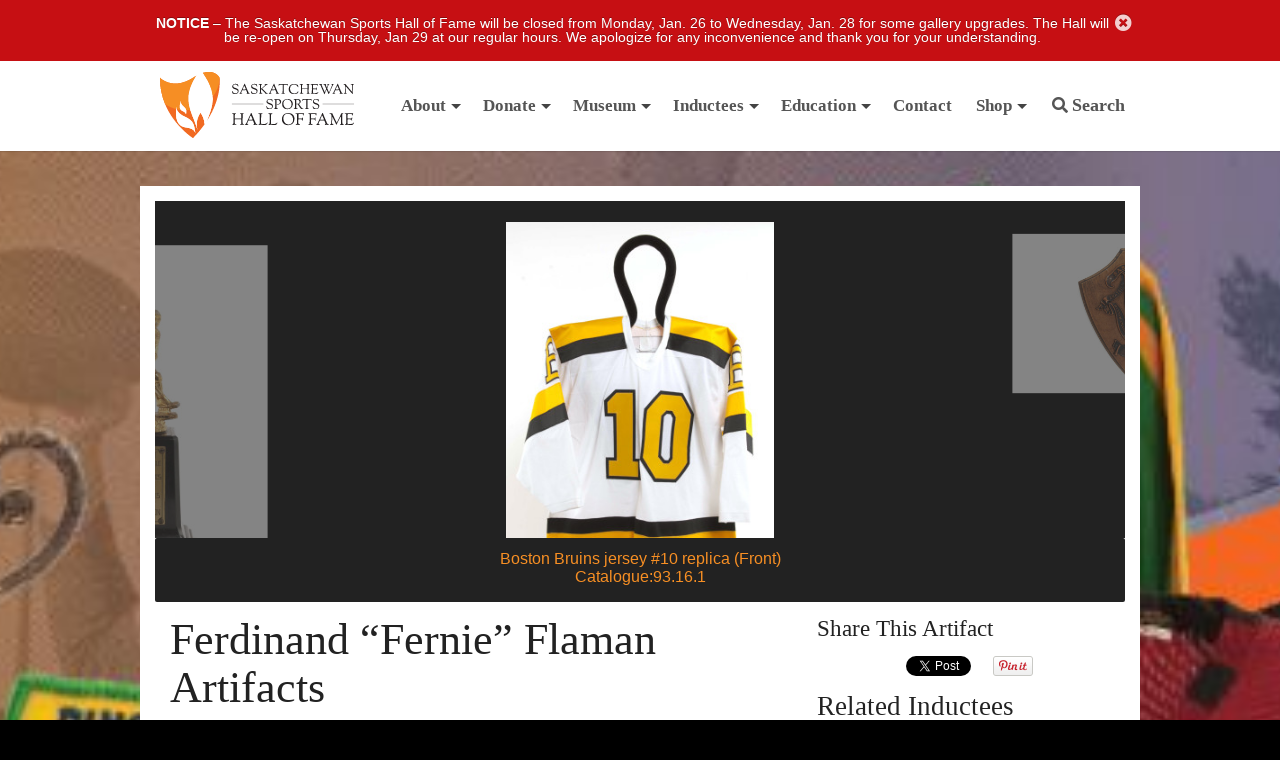

--- FILE ---
content_type: text/html; charset=UTF-8
request_url: https://sasksportshalloffame.com/artifacts/ferdinand-fernie-flaman-artifacts/
body_size: 18034
content:
<!DOCTYPE html>



<!-- paulirish.com/2008/conditional-stylesheets-vs-css-hacks-answer-neither/ -->
<!--[if lt IE 7]> <html class="no-js lt-ie9 lt-ie8 lt-ie7" lang="en-US" > <![endif]-->
<!--[if IE 7]>    <html class="no-js lt-ie9 lt-ie8" lang="en-US" > <![endif]-->
<!--[if IE 8]>    <html class="no-js lt-ie9" lang="en-US" > <![endif]-->
<!--[if gt IE 8]><!--> <html lang="en-US" > <!--<![endif]-->
<head>
	<meta charset="UTF-8" />
	<meta name="viewport" content="width=device-width, initial-scale=1.0" />
	<title>Ferdinand &quot;Fernie&quot; Flaman Artifacts - Saskatchewan Sports Hall of Fame</title>
	<link rel="pingback" href="https://sasksportshalloffame.com/wp/xmlrpc.php" />
	<link rel="shortcut icon" href="https://sasksportshalloffame.com/app/themes/halloffame/favicon.ico" />
	<link rel="shortcut icon" type="image/png" href="https://sasksportshalloffame.com/app/themes/halloffame/favicon.png?v=2.4">
	<link rel="apple-touch-icon" sizes="57x57" href="https://sasksportshalloffame.com/app/themes/halloffame/images/devices/apple-touch-icon-iphone.png" />
	<link rel="apple-touch-icon" sizes="114x114" href="https://sasksportshalloffame.com/app/themes/halloffame/images/devices/apple-touch-icon-iphone.png" />
	<link rel="apple-touch-icon" sizes="72x72" href="https://sasksportshalloffame.com/app/themes/halloffame/images/devices/apple-touch-icon-ipad.png" />
	<link rel="apple-touch-icon" sizes="144x144" href="https://sasksportshalloffame.com/app/themes/halloffame/images/devices/apple-touch-icon-ipad.png" />
	<!-- IE Fix for HTML5 Tags -->
	<!--[if lt IE 9]>
		<script src="http://html5shiv.googlecode.com/svn/trunk/html5.js"></script>
	<![endif]-->
<meta name='robots' content='index, follow, max-image-preview:large, max-snippet:-1, max-video-preview:-1' />
<script>window._wca = window._wca || [];</script>

	<!-- This site is optimized with the Yoast SEO plugin v26.7 - https://yoast.com/wordpress/plugins/seo/ -->
	<link rel="canonical" href="https://sasksportshalloffame.com/artifacts/ferdinand-fernie-flaman-artifacts/" />
	<meta property="og:locale" content="en_US" />
	<meta property="og:type" content="article" />
	<meta property="og:title" content="Ferdinand &quot;Fernie&quot; Flaman Artifacts - Saskatchewan Sports Hall of Fame" />
	<meta property="og:description" content="Artifacts include: Boston Bruins jersey #10 replica yellow and black 1939 40 Sask Amateur hockey Bantam Champions Ware&#8217;s won by Fern Flaman 1945 46 Pic Fun Most Valuable Player Boston Olympics Chosen by Fans Fernie Flaman" />
	<meta property="og:url" content="https://sasksportshalloffame.com/artifacts/ferdinand-fernie-flaman-artifacts/" />
	<meta property="og:site_name" content="Saskatchewan Sports Hall of Fame" />
	<meta property="article:modified_time" content="2021-06-18T13:19:18+00:00" />
	<meta property="og:image" content="https://sasksportshalloffame.com/app/uploads/2014/03/plaque7.jpg" />
	<meta property="og:image:width" content="1000" />
	<meta property="og:image:height" content="664" />
	<meta property="og:image:type" content="image/jpeg" />
	<script type="application/ld+json" class="yoast-schema-graph">{"@context":"https://schema.org","@graph":[{"@type":"WebPage","@id":"https://sasksportshalloffame.com/artifacts/ferdinand-fernie-flaman-artifacts/","url":"https://sasksportshalloffame.com/artifacts/ferdinand-fernie-flaman-artifacts/","name":"Ferdinand \"Fernie\" Flaman Artifacts - Saskatchewan Sports Hall of Fame","isPartOf":{"@id":"https://sasksportshalloffame.com/#website"},"primaryImageOfPage":{"@id":"https://sasksportshalloffame.com/artifacts/ferdinand-fernie-flaman-artifacts/#primaryimage"},"image":{"@id":"https://sasksportshalloffame.com/artifacts/ferdinand-fernie-flaman-artifacts/#primaryimage"},"thumbnailUrl":"https://sasksportshalloffame.com/app/uploads/2014/03/plaque7.jpg","datePublished":"2014-03-02T15:58:23+00:00","dateModified":"2021-06-18T13:19:18+00:00","breadcrumb":{"@id":"https://sasksportshalloffame.com/artifacts/ferdinand-fernie-flaman-artifacts/#breadcrumb"},"inLanguage":"en-US","potentialAction":[{"@type":"ReadAction","target":["https://sasksportshalloffame.com/artifacts/ferdinand-fernie-flaman-artifacts/"]}]},{"@type":"ImageObject","inLanguage":"en-US","@id":"https://sasksportshalloffame.com/artifacts/ferdinand-fernie-flaman-artifacts/#primaryimage","url":"https://sasksportshalloffame.com/app/uploads/2014/03/plaque7.jpg","contentUrl":"https://sasksportshalloffame.com/app/uploads/2014/03/plaque7.jpg","width":1000,"height":664},{"@type":"BreadcrumbList","@id":"https://sasksportshalloffame.com/artifacts/ferdinand-fernie-flaman-artifacts/#breadcrumb","itemListElement":[{"@type":"ListItem","position":1,"name":"Home","item":"https://sasksportshalloffame.com/"},{"@type":"ListItem","position":2,"name":"Ferdinand &#8220;Fernie&#8221; Flaman Artifacts"}]},{"@type":"WebSite","@id":"https://sasksportshalloffame.com/#website","url":"https://sasksportshalloffame.com/","name":"Saskatchewan Sports Hall of Fame","description":"Recognizing Sport Excellence","publisher":{"@id":"https://sasksportshalloffame.com/#organization"},"potentialAction":[{"@type":"SearchAction","target":{"@type":"EntryPoint","urlTemplate":"https://sasksportshalloffame.com/?s={search_term_string}"},"query-input":{"@type":"PropertyValueSpecification","valueRequired":true,"valueName":"search_term_string"}}],"inLanguage":"en-US"},{"@type":"Organization","@id":"https://sasksportshalloffame.com/#organization","name":"Saskatchewan Sports Hall of Fame","url":"https://sasksportshalloffame.com/","logo":{"@type":"ImageObject","inLanguage":"en-US","@id":"https://sasksportshalloffame.com/#/schema/logo/image/","url":"https://sasksportshalloffame.com/app/uploads/2012/03/SSHF-2012-logo-color.png","contentUrl":"https://sasksportshalloffame.com/app/uploads/2012/03/SSHF-2012-logo-color.png","caption":"Saskatchewan Sports Hall of Fame"},"image":{"@id":"https://sasksportshalloffame.com/#/schema/logo/image/"}}]}</script>
	<!-- / Yoast SEO plugin. -->


<link rel='dns-prefetch' href='//www.googletagmanager.com' />
<link rel='dns-prefetch' href='//cdn.jsdelivr.net' />
<link rel='dns-prefetch' href='//stats.wp.com' />
<link rel='dns-prefetch' href='//fonts.googleapis.com' />
<link rel="alternate" type="application/rss+xml" title="Saskatchewan Sports Hall of Fame &raquo; Feed" href="https://sasksportshalloffame.com/feed/" />
<link rel="alternate" type="application/rss+xml" title="Saskatchewan Sports Hall of Fame &raquo; Comments Feed" href="https://sasksportshalloffame.com/comments/feed/" />
<link rel="alternate" title="oEmbed (JSON)" type="application/json+oembed" href="https://sasksportshalloffame.com/wp-json/oembed/1.0/embed?url=https%3A%2F%2Fsasksportshalloffame.com%2Fartifacts%2Fferdinand-fernie-flaman-artifacts%2F" />
<link rel="alternate" title="oEmbed (XML)" type="text/xml+oembed" href="https://sasksportshalloffame.com/wp-json/oembed/1.0/embed?url=https%3A%2F%2Fsasksportshalloffame.com%2Fartifacts%2Fferdinand-fernie-flaman-artifacts%2F&#038;format=xml" />
		<!-- This site uses the Google Analytics by ExactMetrics plugin v8.11.1 - Using Analytics tracking - https://www.exactmetrics.com/ -->
							<script src="//www.googletagmanager.com/gtag/js?id=G-WZCRBTT176"  data-cfasync="false" data-wpfc-render="false" type="text/javascript" async></script>
			<script data-cfasync="false" data-wpfc-render="false" type="text/javascript">
				var em_version = '8.11.1';
				var em_track_user = true;
				var em_no_track_reason = '';
								var ExactMetricsDefaultLocations = {"page_location":"https:\/\/sasksportshalloffame.com\/artifacts\/ferdinand-fernie-flaman-artifacts\/"};
								if ( typeof ExactMetricsPrivacyGuardFilter === 'function' ) {
					var ExactMetricsLocations = (typeof ExactMetricsExcludeQuery === 'object') ? ExactMetricsPrivacyGuardFilter( ExactMetricsExcludeQuery ) : ExactMetricsPrivacyGuardFilter( ExactMetricsDefaultLocations );
				} else {
					var ExactMetricsLocations = (typeof ExactMetricsExcludeQuery === 'object') ? ExactMetricsExcludeQuery : ExactMetricsDefaultLocations;
				}

								var disableStrs = [
										'ga-disable-G-WZCRBTT176',
									];

				/* Function to detect opted out users */
				function __gtagTrackerIsOptedOut() {
					for (var index = 0; index < disableStrs.length; index++) {
						if (document.cookie.indexOf(disableStrs[index] + '=true') > -1) {
							return true;
						}
					}

					return false;
				}

				/* Disable tracking if the opt-out cookie exists. */
				if (__gtagTrackerIsOptedOut()) {
					for (var index = 0; index < disableStrs.length; index++) {
						window[disableStrs[index]] = true;
					}
				}

				/* Opt-out function */
				function __gtagTrackerOptout() {
					for (var index = 0; index < disableStrs.length; index++) {
						document.cookie = disableStrs[index] + '=true; expires=Thu, 31 Dec 2099 23:59:59 UTC; path=/';
						window[disableStrs[index]] = true;
					}
				}

				if ('undefined' === typeof gaOptout) {
					function gaOptout() {
						__gtagTrackerOptout();
					}
				}
								window.dataLayer = window.dataLayer || [];

				window.ExactMetricsDualTracker = {
					helpers: {},
					trackers: {},
				};
				if (em_track_user) {
					function __gtagDataLayer() {
						dataLayer.push(arguments);
					}

					function __gtagTracker(type, name, parameters) {
						if (!parameters) {
							parameters = {};
						}

						if (parameters.send_to) {
							__gtagDataLayer.apply(null, arguments);
							return;
						}

						if (type === 'event') {
														parameters.send_to = exactmetrics_frontend.v4_id;
							var hookName = name;
							if (typeof parameters['event_category'] !== 'undefined') {
								hookName = parameters['event_category'] + ':' + name;
							}

							if (typeof ExactMetricsDualTracker.trackers[hookName] !== 'undefined') {
								ExactMetricsDualTracker.trackers[hookName](parameters);
							} else {
								__gtagDataLayer('event', name, parameters);
							}
							
						} else {
							__gtagDataLayer.apply(null, arguments);
						}
					}

					__gtagTracker('js', new Date());
					__gtagTracker('set', {
						'developer_id.dNDMyYj': true,
											});
					if ( ExactMetricsLocations.page_location ) {
						__gtagTracker('set', ExactMetricsLocations);
					}
										__gtagTracker('config', 'G-WZCRBTT176', {"forceSSL":"true"} );
										window.gtag = __gtagTracker;										(function () {
						/* https://developers.google.com/analytics/devguides/collection/analyticsjs/ */
						/* ga and __gaTracker compatibility shim. */
						var noopfn = function () {
							return null;
						};
						var newtracker = function () {
							return new Tracker();
						};
						var Tracker = function () {
							return null;
						};
						var p = Tracker.prototype;
						p.get = noopfn;
						p.set = noopfn;
						p.send = function () {
							var args = Array.prototype.slice.call(arguments);
							args.unshift('send');
							__gaTracker.apply(null, args);
						};
						var __gaTracker = function () {
							var len = arguments.length;
							if (len === 0) {
								return;
							}
							var f = arguments[len - 1];
							if (typeof f !== 'object' || f === null || typeof f.hitCallback !== 'function') {
								if ('send' === arguments[0]) {
									var hitConverted, hitObject = false, action;
									if ('event' === arguments[1]) {
										if ('undefined' !== typeof arguments[3]) {
											hitObject = {
												'eventAction': arguments[3],
												'eventCategory': arguments[2],
												'eventLabel': arguments[4],
												'value': arguments[5] ? arguments[5] : 1,
											}
										}
									}
									if ('pageview' === arguments[1]) {
										if ('undefined' !== typeof arguments[2]) {
											hitObject = {
												'eventAction': 'page_view',
												'page_path': arguments[2],
											}
										}
									}
									if (typeof arguments[2] === 'object') {
										hitObject = arguments[2];
									}
									if (typeof arguments[5] === 'object') {
										Object.assign(hitObject, arguments[5]);
									}
									if ('undefined' !== typeof arguments[1].hitType) {
										hitObject = arguments[1];
										if ('pageview' === hitObject.hitType) {
											hitObject.eventAction = 'page_view';
										}
									}
									if (hitObject) {
										action = 'timing' === arguments[1].hitType ? 'timing_complete' : hitObject.eventAction;
										hitConverted = mapArgs(hitObject);
										__gtagTracker('event', action, hitConverted);
									}
								}
								return;
							}

							function mapArgs(args) {
								var arg, hit = {};
								var gaMap = {
									'eventCategory': 'event_category',
									'eventAction': 'event_action',
									'eventLabel': 'event_label',
									'eventValue': 'event_value',
									'nonInteraction': 'non_interaction',
									'timingCategory': 'event_category',
									'timingVar': 'name',
									'timingValue': 'value',
									'timingLabel': 'event_label',
									'page': 'page_path',
									'location': 'page_location',
									'title': 'page_title',
									'referrer' : 'page_referrer',
								};
								for (arg in args) {
																		if (!(!args.hasOwnProperty(arg) || !gaMap.hasOwnProperty(arg))) {
										hit[gaMap[arg]] = args[arg];
									} else {
										hit[arg] = args[arg];
									}
								}
								return hit;
							}

							try {
								f.hitCallback();
							} catch (ex) {
							}
						};
						__gaTracker.create = newtracker;
						__gaTracker.getByName = newtracker;
						__gaTracker.getAll = function () {
							return [];
						};
						__gaTracker.remove = noopfn;
						__gaTracker.loaded = true;
						window['__gaTracker'] = __gaTracker;
					})();
									} else {
										console.log("");
					(function () {
						function __gtagTracker() {
							return null;
						}

						window['__gtagTracker'] = __gtagTracker;
						window['gtag'] = __gtagTracker;
					})();
									}
			</script>
							<!-- / Google Analytics by ExactMetrics -->
		<style id='wp-img-auto-sizes-contain-inline-css' type='text/css'>
img:is([sizes=auto i],[sizes^="auto," i]){contain-intrinsic-size:3000px 1500px}
/*# sourceURL=wp-img-auto-sizes-contain-inline-css */
</style>
<link rel='stylesheet' id='wc-blocks-integration-css' href='https://sasksportshalloffame.com/app/plugins/woocommerce-subscriptions/build/index.css?ver=3.1.6' type='text/css' media='all' />
<style id='wp-emoji-styles-inline-css' type='text/css'>

	img.wp-smiley, img.emoji {
		display: inline !important;
		border: none !important;
		box-shadow: none !important;
		height: 1em !important;
		width: 1em !important;
		margin: 0 0.07em !important;
		vertical-align: -0.1em !important;
		background: none !important;
		padding: 0 !important;
	}
/*# sourceURL=wp-emoji-styles-inline-css */
</style>
<style id='wp-block-library-inline-css' type='text/css'>
:root{--wp-block-synced-color:#7a00df;--wp-block-synced-color--rgb:122,0,223;--wp-bound-block-color:var(--wp-block-synced-color);--wp-editor-canvas-background:#ddd;--wp-admin-theme-color:#007cba;--wp-admin-theme-color--rgb:0,124,186;--wp-admin-theme-color-darker-10:#006ba1;--wp-admin-theme-color-darker-10--rgb:0,107,160.5;--wp-admin-theme-color-darker-20:#005a87;--wp-admin-theme-color-darker-20--rgb:0,90,135;--wp-admin-border-width-focus:2px}@media (min-resolution:192dpi){:root{--wp-admin-border-width-focus:1.5px}}.wp-element-button{cursor:pointer}:root .has-very-light-gray-background-color{background-color:#eee}:root .has-very-dark-gray-background-color{background-color:#313131}:root .has-very-light-gray-color{color:#eee}:root .has-very-dark-gray-color{color:#313131}:root .has-vivid-green-cyan-to-vivid-cyan-blue-gradient-background{background:linear-gradient(135deg,#00d084,#0693e3)}:root .has-purple-crush-gradient-background{background:linear-gradient(135deg,#34e2e4,#4721fb 50%,#ab1dfe)}:root .has-hazy-dawn-gradient-background{background:linear-gradient(135deg,#faaca8,#dad0ec)}:root .has-subdued-olive-gradient-background{background:linear-gradient(135deg,#fafae1,#67a671)}:root .has-atomic-cream-gradient-background{background:linear-gradient(135deg,#fdd79a,#004a59)}:root .has-nightshade-gradient-background{background:linear-gradient(135deg,#330968,#31cdcf)}:root .has-midnight-gradient-background{background:linear-gradient(135deg,#020381,#2874fc)}:root{--wp--preset--font-size--normal:16px;--wp--preset--font-size--huge:42px}.has-regular-font-size{font-size:1em}.has-larger-font-size{font-size:2.625em}.has-normal-font-size{font-size:var(--wp--preset--font-size--normal)}.has-huge-font-size{font-size:var(--wp--preset--font-size--huge)}.has-text-align-center{text-align:center}.has-text-align-left{text-align:left}.has-text-align-right{text-align:right}.has-fit-text{white-space:nowrap!important}#end-resizable-editor-section{display:none}.aligncenter{clear:both}.items-justified-left{justify-content:flex-start}.items-justified-center{justify-content:center}.items-justified-right{justify-content:flex-end}.items-justified-space-between{justify-content:space-between}.screen-reader-text{border:0;clip-path:inset(50%);height:1px;margin:-1px;overflow:hidden;padding:0;position:absolute;width:1px;word-wrap:normal!important}.screen-reader-text:focus{background-color:#ddd;clip-path:none;color:#444;display:block;font-size:1em;height:auto;left:5px;line-height:normal;padding:15px 23px 14px;text-decoration:none;top:5px;width:auto;z-index:100000}html :where(.has-border-color){border-style:solid}html :where([style*=border-top-color]){border-top-style:solid}html :where([style*=border-right-color]){border-right-style:solid}html :where([style*=border-bottom-color]){border-bottom-style:solid}html :where([style*=border-left-color]){border-left-style:solid}html :where([style*=border-width]){border-style:solid}html :where([style*=border-top-width]){border-top-style:solid}html :where([style*=border-right-width]){border-right-style:solid}html :where([style*=border-bottom-width]){border-bottom-style:solid}html :where([style*=border-left-width]){border-left-style:solid}html :where(img[class*=wp-image-]){height:auto;max-width:100%}:where(figure){margin:0 0 1em}html :where(.is-position-sticky){--wp-admin--admin-bar--position-offset:var(--wp-admin--admin-bar--height,0px)}@media screen and (max-width:600px){html :where(.is-position-sticky){--wp-admin--admin-bar--position-offset:0px}}

/*# sourceURL=wp-block-library-inline-css */
</style><style id='global-styles-inline-css' type='text/css'>
:root{--wp--preset--aspect-ratio--square: 1;--wp--preset--aspect-ratio--4-3: 4/3;--wp--preset--aspect-ratio--3-4: 3/4;--wp--preset--aspect-ratio--3-2: 3/2;--wp--preset--aspect-ratio--2-3: 2/3;--wp--preset--aspect-ratio--16-9: 16/9;--wp--preset--aspect-ratio--9-16: 9/16;--wp--preset--color--black: #000000;--wp--preset--color--cyan-bluish-gray: #abb8c3;--wp--preset--color--white: #ffffff;--wp--preset--color--pale-pink: #f78da7;--wp--preset--color--vivid-red: #cf2e2e;--wp--preset--color--luminous-vivid-orange: #ff6900;--wp--preset--color--luminous-vivid-amber: #fcb900;--wp--preset--color--light-green-cyan: #7bdcb5;--wp--preset--color--vivid-green-cyan: #00d084;--wp--preset--color--pale-cyan-blue: #8ed1fc;--wp--preset--color--vivid-cyan-blue: #0693e3;--wp--preset--color--vivid-purple: #9b51e0;--wp--preset--gradient--vivid-cyan-blue-to-vivid-purple: linear-gradient(135deg,rgb(6,147,227) 0%,rgb(155,81,224) 100%);--wp--preset--gradient--light-green-cyan-to-vivid-green-cyan: linear-gradient(135deg,rgb(122,220,180) 0%,rgb(0,208,130) 100%);--wp--preset--gradient--luminous-vivid-amber-to-luminous-vivid-orange: linear-gradient(135deg,rgb(252,185,0) 0%,rgb(255,105,0) 100%);--wp--preset--gradient--luminous-vivid-orange-to-vivid-red: linear-gradient(135deg,rgb(255,105,0) 0%,rgb(207,46,46) 100%);--wp--preset--gradient--very-light-gray-to-cyan-bluish-gray: linear-gradient(135deg,rgb(238,238,238) 0%,rgb(169,184,195) 100%);--wp--preset--gradient--cool-to-warm-spectrum: linear-gradient(135deg,rgb(74,234,220) 0%,rgb(151,120,209) 20%,rgb(207,42,186) 40%,rgb(238,44,130) 60%,rgb(251,105,98) 80%,rgb(254,248,76) 100%);--wp--preset--gradient--blush-light-purple: linear-gradient(135deg,rgb(255,206,236) 0%,rgb(152,150,240) 100%);--wp--preset--gradient--blush-bordeaux: linear-gradient(135deg,rgb(254,205,165) 0%,rgb(254,45,45) 50%,rgb(107,0,62) 100%);--wp--preset--gradient--luminous-dusk: linear-gradient(135deg,rgb(255,203,112) 0%,rgb(199,81,192) 50%,rgb(65,88,208) 100%);--wp--preset--gradient--pale-ocean: linear-gradient(135deg,rgb(255,245,203) 0%,rgb(182,227,212) 50%,rgb(51,167,181) 100%);--wp--preset--gradient--electric-grass: linear-gradient(135deg,rgb(202,248,128) 0%,rgb(113,206,126) 100%);--wp--preset--gradient--midnight: linear-gradient(135deg,rgb(2,3,129) 0%,rgb(40,116,252) 100%);--wp--preset--font-size--small: 13px;--wp--preset--font-size--medium: 20px;--wp--preset--font-size--large: 36px;--wp--preset--font-size--x-large: 42px;--wp--preset--spacing--20: 0.44rem;--wp--preset--spacing--30: 0.67rem;--wp--preset--spacing--40: 1rem;--wp--preset--spacing--50: 1.5rem;--wp--preset--spacing--60: 2.25rem;--wp--preset--spacing--70: 3.38rem;--wp--preset--spacing--80: 5.06rem;--wp--preset--shadow--natural: 6px 6px 9px rgba(0, 0, 0, 0.2);--wp--preset--shadow--deep: 12px 12px 50px rgba(0, 0, 0, 0.4);--wp--preset--shadow--sharp: 6px 6px 0px rgba(0, 0, 0, 0.2);--wp--preset--shadow--outlined: 6px 6px 0px -3px rgb(255, 255, 255), 6px 6px rgb(0, 0, 0);--wp--preset--shadow--crisp: 6px 6px 0px rgb(0, 0, 0);}:where(.is-layout-flex){gap: 0.5em;}:where(.is-layout-grid){gap: 0.5em;}body .is-layout-flex{display: flex;}.is-layout-flex{flex-wrap: wrap;align-items: center;}.is-layout-flex > :is(*, div){margin: 0;}body .is-layout-grid{display: grid;}.is-layout-grid > :is(*, div){margin: 0;}:where(.wp-block-columns.is-layout-flex){gap: 2em;}:where(.wp-block-columns.is-layout-grid){gap: 2em;}:where(.wp-block-post-template.is-layout-flex){gap: 1.25em;}:where(.wp-block-post-template.is-layout-grid){gap: 1.25em;}.has-black-color{color: var(--wp--preset--color--black) !important;}.has-cyan-bluish-gray-color{color: var(--wp--preset--color--cyan-bluish-gray) !important;}.has-white-color{color: var(--wp--preset--color--white) !important;}.has-pale-pink-color{color: var(--wp--preset--color--pale-pink) !important;}.has-vivid-red-color{color: var(--wp--preset--color--vivid-red) !important;}.has-luminous-vivid-orange-color{color: var(--wp--preset--color--luminous-vivid-orange) !important;}.has-luminous-vivid-amber-color{color: var(--wp--preset--color--luminous-vivid-amber) !important;}.has-light-green-cyan-color{color: var(--wp--preset--color--light-green-cyan) !important;}.has-vivid-green-cyan-color{color: var(--wp--preset--color--vivid-green-cyan) !important;}.has-pale-cyan-blue-color{color: var(--wp--preset--color--pale-cyan-blue) !important;}.has-vivid-cyan-blue-color{color: var(--wp--preset--color--vivid-cyan-blue) !important;}.has-vivid-purple-color{color: var(--wp--preset--color--vivid-purple) !important;}.has-black-background-color{background-color: var(--wp--preset--color--black) !important;}.has-cyan-bluish-gray-background-color{background-color: var(--wp--preset--color--cyan-bluish-gray) !important;}.has-white-background-color{background-color: var(--wp--preset--color--white) !important;}.has-pale-pink-background-color{background-color: var(--wp--preset--color--pale-pink) !important;}.has-vivid-red-background-color{background-color: var(--wp--preset--color--vivid-red) !important;}.has-luminous-vivid-orange-background-color{background-color: var(--wp--preset--color--luminous-vivid-orange) !important;}.has-luminous-vivid-amber-background-color{background-color: var(--wp--preset--color--luminous-vivid-amber) !important;}.has-light-green-cyan-background-color{background-color: var(--wp--preset--color--light-green-cyan) !important;}.has-vivid-green-cyan-background-color{background-color: var(--wp--preset--color--vivid-green-cyan) !important;}.has-pale-cyan-blue-background-color{background-color: var(--wp--preset--color--pale-cyan-blue) !important;}.has-vivid-cyan-blue-background-color{background-color: var(--wp--preset--color--vivid-cyan-blue) !important;}.has-vivid-purple-background-color{background-color: var(--wp--preset--color--vivid-purple) !important;}.has-black-border-color{border-color: var(--wp--preset--color--black) !important;}.has-cyan-bluish-gray-border-color{border-color: var(--wp--preset--color--cyan-bluish-gray) !important;}.has-white-border-color{border-color: var(--wp--preset--color--white) !important;}.has-pale-pink-border-color{border-color: var(--wp--preset--color--pale-pink) !important;}.has-vivid-red-border-color{border-color: var(--wp--preset--color--vivid-red) !important;}.has-luminous-vivid-orange-border-color{border-color: var(--wp--preset--color--luminous-vivid-orange) !important;}.has-luminous-vivid-amber-border-color{border-color: var(--wp--preset--color--luminous-vivid-amber) !important;}.has-light-green-cyan-border-color{border-color: var(--wp--preset--color--light-green-cyan) !important;}.has-vivid-green-cyan-border-color{border-color: var(--wp--preset--color--vivid-green-cyan) !important;}.has-pale-cyan-blue-border-color{border-color: var(--wp--preset--color--pale-cyan-blue) !important;}.has-vivid-cyan-blue-border-color{border-color: var(--wp--preset--color--vivid-cyan-blue) !important;}.has-vivid-purple-border-color{border-color: var(--wp--preset--color--vivid-purple) !important;}.has-vivid-cyan-blue-to-vivid-purple-gradient-background{background: var(--wp--preset--gradient--vivid-cyan-blue-to-vivid-purple) !important;}.has-light-green-cyan-to-vivid-green-cyan-gradient-background{background: var(--wp--preset--gradient--light-green-cyan-to-vivid-green-cyan) !important;}.has-luminous-vivid-amber-to-luminous-vivid-orange-gradient-background{background: var(--wp--preset--gradient--luminous-vivid-amber-to-luminous-vivid-orange) !important;}.has-luminous-vivid-orange-to-vivid-red-gradient-background{background: var(--wp--preset--gradient--luminous-vivid-orange-to-vivid-red) !important;}.has-very-light-gray-to-cyan-bluish-gray-gradient-background{background: var(--wp--preset--gradient--very-light-gray-to-cyan-bluish-gray) !important;}.has-cool-to-warm-spectrum-gradient-background{background: var(--wp--preset--gradient--cool-to-warm-spectrum) !important;}.has-blush-light-purple-gradient-background{background: var(--wp--preset--gradient--blush-light-purple) !important;}.has-blush-bordeaux-gradient-background{background: var(--wp--preset--gradient--blush-bordeaux) !important;}.has-luminous-dusk-gradient-background{background: var(--wp--preset--gradient--luminous-dusk) !important;}.has-pale-ocean-gradient-background{background: var(--wp--preset--gradient--pale-ocean) !important;}.has-electric-grass-gradient-background{background: var(--wp--preset--gradient--electric-grass) !important;}.has-midnight-gradient-background{background: var(--wp--preset--gradient--midnight) !important;}.has-small-font-size{font-size: var(--wp--preset--font-size--small) !important;}.has-medium-font-size{font-size: var(--wp--preset--font-size--medium) !important;}.has-large-font-size{font-size: var(--wp--preset--font-size--large) !important;}.has-x-large-font-size{font-size: var(--wp--preset--font-size--x-large) !important;}
/*# sourceURL=global-styles-inline-css */
</style>

<style id='classic-theme-styles-inline-css' type='text/css'>
/*! This file is auto-generated */
.wp-block-button__link{color:#fff;background-color:#32373c;border-radius:9999px;box-shadow:none;text-decoration:none;padding:calc(.667em + 2px) calc(1.333em + 2px);font-size:1.125em}.wp-block-file__button{background:#32373c;color:#fff;text-decoration:none}
/*# sourceURL=/wp-includes/css/classic-themes.min.css */
</style>
<link rel='stylesheet' id='wp-components-css' href='https://sasksportshalloffame.com/wp/wp-includes/css/dist/components/style.min.css?ver=6.9' type='text/css' media='all' />
<link rel='stylesheet' id='wp-preferences-css' href='https://sasksportshalloffame.com/wp/wp-includes/css/dist/preferences/style.min.css?ver=6.9' type='text/css' media='all' />
<link rel='stylesheet' id='wp-block-editor-css' href='https://sasksportshalloffame.com/wp/wp-includes/css/dist/block-editor/style.min.css?ver=6.9' type='text/css' media='all' />
<link rel='stylesheet' id='popup-maker-block-library-style-css' href='https://sasksportshalloffame.com/app/plugins/popup-maker/dist/packages/block-library-style.css?ver=dbea705cfafe089d65f1' type='text/css' media='all' />
<link rel='stylesheet' id='cb-booking/cb-booking.php-datepicker-css' href='https://sasksportshalloffame.com/app/plugins/cb-booking/inc/common/css/vendor/air-datepicker/datepicker.min.css?ver=1.3.7' type='text/css' media='all' />
<link rel='stylesheet' id='cb-booking/cb-booking.php-css' href='https://sasksportshalloffame.com/app/plugins/cb-booking/inc/frontend/css/cb-booking-frontend.css?ver=1.3.7' type='text/css' media='all' />
<link rel='stylesheet' id='woocommerce-layout-css' href='https://sasksportshalloffame.com/app/plugins/woocommerce/assets/css/woocommerce-layout.css?ver=10.4.3' type='text/css' media='all' />
<style id='woocommerce-layout-inline-css' type='text/css'>

	.infinite-scroll .woocommerce-pagination {
		display: none;
	}
/*# sourceURL=woocommerce-layout-inline-css */
</style>
<link rel='stylesheet' id='woocommerce-smallscreen-css' href='https://sasksportshalloffame.com/app/plugins/woocommerce/assets/css/woocommerce-smallscreen.css?ver=10.4.3' type='text/css' media='only screen and (max-width: 768px)' />
<link rel='stylesheet' id='woocommerce-general-css' href='https://sasksportshalloffame.com/app/plugins/woocommerce/assets/css/woocommerce.css?ver=10.4.3' type='text/css' media='all' />
<style id='woocommerce-inline-inline-css' type='text/css'>
.woocommerce form .form-row .required { visibility: visible; }
/*# sourceURL=woocommerce-inline-inline-css */
</style>
<link rel='stylesheet' id='bigger-picture-css' href='https://sasksportshalloffame.com/app/plugins/youtube-channel/assets/lib/bigger-picture/css/bigger-picture.min.css?ver=3.25.2' type='text/css' media='all' />
<link rel='stylesheet' id='youtube-channel-css' href='https://sasksportshalloffame.com/app/plugins/youtube-channel/assets/css/youtube-channel.min.css?ver=3.25.2' type='text/css' media='all' />
<link rel='stylesheet' id='open-sans-css' href='https://fonts.googleapis.com/css?family=Open+Sans%3A300italic%2C400italic%2C600italic%2C300%2C400%2C600&#038;subset=latin%2Clatin-ext&#038;display=fallback&#038;ver=6.9' type='text/css' media='all' />
<link rel='stylesheet' id='royalslider-css-css' href='https://sasksportshalloffame.com/app/themes/halloffame/javascripts/royalslider/royalslider.css?ver=1.0.5' type='text/css' media='all' />
<link rel='stylesheet' id='rs-default-css' href='https://sasksportshalloffame.com/app/themes/halloffame/javascripts/royalslider/skins/default/rs-default.css?ver=3.2.5.1' type='text/css' media='all' />
<link rel='stylesheet' id='slick-css' href='https://sasksportshalloffame.com/app/themes/halloffame/assets/css/slick.css?ver=SLICK_VERSION' type='text/css' media='all' />
<link rel='stylesheet' id='cmdcustom-css' href='https://sasksportshalloffame.com/app/themes/halloffame/assets/css/cmd-custom.css?ver=CUSTOM_VERSION' type='text/css' media='all' />
<link rel='stylesheet' id='foundation-css-css' href='https://sasksportshalloffame.com/app/themes/required-foundation/stylesheets/foundation.min.css?ver=3.2.5.1' type='text/css' media='all' />
<link rel='stylesheet' id='required-foundation-css-css' href='https://sasksportshalloffame.com/app/themes/halloffame/style.css?ver=1.0.10.5' type='text/css' media='all' />
<script type="text/javascript" id="woocommerce-google-analytics-integration-gtag-js-after">
/* <![CDATA[ */
/* Google Analytics for WooCommerce (gtag.js) */
					window.dataLayer = window.dataLayer || [];
					function gtag(){dataLayer.push(arguments);}
					// Set up default consent state.
					for ( const mode of [{"analytics_storage":"denied","ad_storage":"denied","ad_user_data":"denied","ad_personalization":"denied","region":["AT","BE","BG","HR","CY","CZ","DK","EE","FI","FR","DE","GR","HU","IS","IE","IT","LV","LI","LT","LU","MT","NL","NO","PL","PT","RO","SK","SI","ES","SE","GB","CH"]}] || [] ) {
						gtag( "consent", "default", { "wait_for_update": 500, ...mode } );
					}
					gtag("js", new Date());
					gtag("set", "developer_id.dOGY3NW", true);
					gtag("config", "G-9GJ4KPN4P2", {"track_404":true,"allow_google_signals":true,"logged_in":false,"linker":{"domains":[],"allow_incoming":false},"custom_map":{"dimension1":"logged_in"}});
//# sourceURL=woocommerce-google-analytics-integration-gtag-js-after
/* ]]> */
</script>
<script type="text/javascript" src="https://sasksportshalloffame.com/app/plugins/google-analytics-dashboard-for-wp/assets/js/frontend-gtag.min.js?ver=8.11.1" id="exactmetrics-frontend-script-js" async="async" data-wp-strategy="async"></script>
<script data-cfasync="false" data-wpfc-render="false" type="text/javascript" id='exactmetrics-frontend-script-js-extra'>/* <![CDATA[ */
var exactmetrics_frontend = {"js_events_tracking":"true","download_extensions":"zip,mp3,mpeg,pdf,doc,ppt,xls,jpeg,png,gif,tiff","inbound_paths":"[{\"path\":\"\\\/go\\\/\",\"label\":\"affiliate\"},{\"path\":\"\\\/recommend\\\/\",\"label\":\"affiliate\"}]","home_url":"https:\/\/sasksportshalloffame.com","hash_tracking":"false","v4_id":"G-WZCRBTT176"};/* ]]> */
</script>
<script type="text/javascript" src="https://sasksportshalloffame.com/wp/wp-includes/js/dist/vendor/moment.min.js?ver=2.30.1" id="moment-js"></script>
<script type="text/javascript" id="moment-js-after">
/* <![CDATA[ */
moment.updateLocale( 'en_US', {"months":["January","February","March","April","May","June","July","August","September","October","November","December"],"monthsShort":["Jan","Feb","Mar","Apr","May","Jun","Jul","Aug","Sep","Oct","Nov","Dec"],"weekdays":["Sunday","Monday","Tuesday","Wednesday","Thursday","Friday","Saturday"],"weekdaysShort":["Sun","Mon","Tue","Wed","Thu","Fri","Sat"],"week":{"dow":1},"longDateFormat":{"LT":"g:i a","LTS":null,"L":null,"LL":"F j, Y","LLL":"F j, Y g:i a","LLLL":null}} );
//# sourceURL=moment-js-after
/* ]]> */
</script>
<script type="text/javascript" src="https://cdn.jsdelivr.net/npm/js-cookie@2/src/js.cookie.min.js?ver=2" id="js-cookie-js"></script>
<script type="text/javascript" src="https://sasksportshalloffame.com/wp/wp-includes/js/jquery/jquery.min.js?ver=3.7.1" id="jquery-core-js"></script>
<script type="text/javascript" src="https://sasksportshalloffame.com/wp/wp-includes/js/jquery/jquery-migrate.min.js?ver=3.4.1" id="jquery-migrate-js"></script>
<script type="text/javascript" src="https://sasksportshalloffame.com/app/plugins/cb-booking/inc/common/js/vendor/air-datepicker/datepicker.min.js?ver=1.3.7" id="cb-booking/cb-booking.php-datepicker-js"></script>
<script type="text/javascript" src="https://sasksportshalloffame.com/app/plugins/cb-booking/inc/common/js/vendor/air-datepicker/i18n/datepicker.en.js?ver=1.3.7" id="cb-booking/cb-booking.php-datepicker-en-js"></script>
<script type="text/javascript" id="cb-booking/cb-booking.php-js-extra">
/* <![CDATA[ */
var ajax_params = {"ajax_url":"https://sasksportshalloffame.com/wp/wp-admin/admin-ajax.php"};
//# sourceURL=cb-booking%2Fcb-booking.php-js-extra
/* ]]> */
</script>
<script type="text/javascript" src="https://sasksportshalloffame.com/app/plugins/cb-booking/inc/frontend/js/cb-booking-frontend.js?ver=1.3.7" id="cb-booking/cb-booking.php-js"></script>
<script type="text/javascript" src="https://sasksportshalloffame.com/app/plugins/woocommerce/assets/js/jquery-blockui/jquery.blockUI.min.js?ver=2.7.0-wc.10.4.3" id="wc-jquery-blockui-js" defer="defer" data-wp-strategy="defer"></script>
<script type="text/javascript" id="wc-add-to-cart-js-extra">
/* <![CDATA[ */
var wc_add_to_cart_params = {"ajax_url":"/wp/wp-admin/admin-ajax.php","wc_ajax_url":"/?wc-ajax=%%endpoint%%","i18n_view_cart":"View cart","cart_url":"https://sasksportshalloffame.com/cart/","is_cart":"","cart_redirect_after_add":"no"};
//# sourceURL=wc-add-to-cart-js-extra
/* ]]> */
</script>
<script type="text/javascript" src="https://sasksportshalloffame.com/app/plugins/woocommerce/assets/js/frontend/add-to-cart.min.js?ver=10.4.3" id="wc-add-to-cart-js" defer="defer" data-wp-strategy="defer"></script>
<script type="text/javascript" src="https://sasksportshalloffame.com/app/plugins/woocommerce/assets/js/js-cookie/js.cookie.min.js?ver=2.1.4-wc.10.4.3" id="wc-js-cookie-js" defer="defer" data-wp-strategy="defer"></script>
<script type="text/javascript" id="woocommerce-js-extra">
/* <![CDATA[ */
var woocommerce_params = {"ajax_url":"/wp/wp-admin/admin-ajax.php","wc_ajax_url":"/?wc-ajax=%%endpoint%%","i18n_password_show":"Show password","i18n_password_hide":"Hide password"};
//# sourceURL=woocommerce-js-extra
/* ]]> */
</script>
<script type="text/javascript" src="https://sasksportshalloffame.com/app/plugins/woocommerce/assets/js/frontend/woocommerce.min.js?ver=10.4.3" id="woocommerce-js" defer="defer" data-wp-strategy="defer"></script>
<script type="text/javascript" src="https://sasksportshalloffame.com/app/themes/halloffame/javascripts/magpop.js?ver=1.0.5" id="magpop-js"></script>
<script type="text/javascript" src="https://sasksportshalloffame.com/app/themes/halloffame/javascripts/royalslider/jquery.royalslider.min.js?ver=3.2.5.1" id="royalslider-js-js"></script>
<script type="text/javascript" src="https://stats.wp.com/s-202604.js" id="woocommerce-analytics-js" defer="defer" data-wp-strategy="defer"></script>
<script type="text/javascript" id="ajax_operation_script-js-extra">
/* <![CDATA[ */
var myAjax = {"ajaxurl":"https://sasksportshalloffame.com/wp/wp-admin/admin-ajax.php"};
//# sourceURL=ajax_operation_script-js-extra
/* ]]> */
</script>
<script type="text/javascript" src="https://sasksportshalloffame.com/app/plugins/woocommerce-anti-fraud/assets/js/geoloc.js?ver=1.0" id="ajax_operation_script-js"></script>
<link rel="https://api.w.org/" href="https://sasksportshalloffame.com/wp-json/" /><link rel="EditURI" type="application/rsd+xml" title="RSD" href="https://sasksportshalloffame.com/wp/xmlrpc.php?rsd" />
<meta name="generator" content="WordPress 6.9" />
<meta name="generator" content="WooCommerce 10.4.3" />
<link rel='shortlink' href='https://sasksportshalloffame.com/?p=4431' />
<script>  var el_i13_login_captcha=null; var el_i13_register_captcha=null; </script>	<style>img#wpstats{display:none}</style>
		<style type="text/css">dd ul.bulleted {  float:none;clear:both; }</style>	<noscript><style>.woocommerce-product-gallery{ opacity: 1 !important; }</style></noscript>
	<script type="text/javascript">
		var templateDir = "https://sasksportshalloffame.com/app/themes/halloffame";
</script>
<style>
	body, #search-catalogue {background: #000 url(https://sasksportshalloffame.com/app/uploads/2021/11/Wall-1-PROOF_04_21.jpg) no-repeat top center !important;background-size: cover !important;}
	</style><!-- Hotjar Tracking Code for http://sasksportshalloffame.com -->
<script>
    (function(h,o,t,j,a,r){
        h.hj=h.hj||function(){(h.hj.q=h.hj.q||[]).push(arguments)};
        h._hjSettings={hjid:450098,hjsv:5};
        a=o.getElementsByTagName('head')[0];
        r=o.createElement('script');r.async=1;
        r.src=t+h._hjSettings.hjid+j+h._hjSettings.hjsv;
        a.appendChild(r);
    })(window,document,'//static.hotjar.com/c/hotjar-','.js?sv=');
</script>
<link rel='stylesheet' id='wc-stripe-blocks-checkout-style-css' href='https://sasksportshalloffame.com/app/plugins/woocommerce-gateway-stripe/build/upe-blocks.css?ver=1e1661bb3db973deba05' type='text/css' media='all' />
<link rel='stylesheet' id='wc-blocks-style-css' href='https://sasksportshalloffame.com/app/plugins/woocommerce/assets/client/blocks/wc-blocks.css?ver=wc-10.4.3' type='text/css' media='all' />
</head>
<body class="wp-singular base_artifacts-template-default single single-base_artifacts postid-4431 wp-custom-logo wp-theme-required-foundation wp-child-theme-halloffame theme-required-foundation woocommerce-no-js single-author singular">

 
		<div class="alert-box alert">
		<div class="row">
			<div class="twelve columns">
							  <strong>NOTICE</strong> – The Saskatchewan Sports Hall of Fame will be closed from Monday, Jan. 26 to Wednesday, Jan. 28 for some gallery upgrades. The Hall will be re-open on Thursday, Jan 29 at our regular hours. We apologize for any inconvenience and thank you for your understanding.			  			  <a href="" class="close"><i class="fas fa-times-circle"></i></a>
			</div>
		</div>
	</div>
		
		 
	

	<!-- Start the main container -->
			<div id="container" class="nav-container" role="document">
	
					<div class="nav-top-bar-container">
			<div class="row">
            <!-- START: nav-top-bar.php -->
            <!-- <div class="contain-to-grid"> // enable to contain to grid -->
                <nav class="top-bar inverse">
                    <ul>
                        <li class="name"><a href="https://sasksportshalloffame.com/" title="Saskatchewan Sports Hall of Fame" rel="home"><img src="https://sasksportshalloffame.com/app/themes/halloffame/images/sask-sports-logo.svg" onerror="this.onerror=null; this.src='https://sasksportshalloffame.com/app/themes/halloffame/images/sask-sports-logo.jpg'" alt="Saskatchewan Sports Hall of Fame"></a></li>
                        <li class="toggle-topbar">Menu <a href="#"></a></li>
                    </ul>
                    <div class="search right">
                        <button class="search-btn collapsed" type="button" data-toggle="collapse" data-target="#search" aria-expanded="false" aria-controls="search">
                            <span><i class="fas fa-search"></i></span>
                            <span>Search</span>
                        </button>
                        <div class="collapse" id="search">
                            <div class="search-wrap">
                                <form id="nav-search" action="/" role="search" method="get" autocomplete="off">
                                    <div class="input-group">
                                        <label for="header-search" class="hidden">Search...</label>
                                        <input type="search" class="form-control" placeholder="Search.." name="s" id="header-search">
                                        <div class="input-button">
                                            <button type="submit" class="button input-group-text">Search</button>
                                        </div>
                                    </div>
                                </form>
                            </div>
                        </div>
                    </div>
                    <section>
                    <div class="menu-mobile-container"><ul class="right"><li class="divider  menu-item menu-item-type-post_type menu-item-object-page menu-item-has-children"></li><li id="menu-item-318" class="menu-item menu-item-type-post_type menu-item-object-page menu-item-has-children menu-item-318 has-dropdown"><a  href="https://sasksportshalloffame.com/about-us/">About</a>
	<ul class="dropdown">
	<li id="menu-item-7505" class="menu-item menu-item-type-custom menu-item-object-custom menu-item-7505"><a  href="/about-us/#history">SSHF History at a glance</a></li>
	<li id="menu-item-7508" class="menu-item menu-item-type-custom menu-item-object-custom menu-item-7508"><a  href="/about-us/#vision">Vision</a></li>
	<li id="menu-item-7509" class="menu-item menu-item-type-custom menu-item-object-custom menu-item-7509"><a  href="/about-us/#mission">Mission</a></li>
	<li id="menu-item-7512" class="menu-item menu-item-type-custom menu-item-object-custom menu-item-7512"><a  href="/about-us/#history-project-grant">Sport History Project Grant</a></li>
	<li id="menu-item-7513" class="menu-item menu-item-type-custom menu-item-object-custom menu-item-7513"><a  href="/about-us/#board-of-directors">Board of Directors</a></li>
	<li id="menu-item-7515" class="menu-item menu-item-type-custom menu-item-object-custom menu-item-7515"><a  href="/about-us/#staff">Staff</a></li>
	<li id="menu-item-3624" class="menu-item menu-item-type-post_type menu-item-object-page menu-item-3624"><a  href="https://sasksportshalloffame.com/news/">News</a></li>
	<li id="menu-item-7628" class="menu-item menu-item-type-post_type menu-item-object-page menu-item-7628"><a  href="https://sasksportshalloffame.com/about-us/bylaws/">Bylaws</a></li>
	<li id="menu-item-7597" class="menu-item menu-item-type-post_type menu-item-object-page menu-item-7597"><a  href="https://sasksportshalloffame.com/about-us/volunteers/">Volunteers</a></li>
	<li id="menu-item-7721" class="menu-item menu-item-type-post_type menu-item-object-page menu-item-7721"><a  href="https://sasksportshalloffame.com/about-us/social-media/">Social Media</a></li>
</ul>
</li>
<li class="divider  menu-item menu-item-type-post_type menu-item-object-page menu-item-has-children"></li><li id="menu-item-7600" class="menu-item menu-item-type-post_type menu-item-object-page menu-item-has-children menu-item-7600 has-dropdown"><a  href="https://sasksportshalloffame.com/donate/">Donate</a>
	<ul class="dropdown">
	<li id="menu-item-7577" class="menu-item menu-item-type-post_type menu-item-object-page menu-item-7577"><a  href="https://sasksportshalloffame.com/donate/giving/">Planned Giving</a></li>
	<li id="menu-item-7601" class="menu-item menu-item-type-post_type menu-item-object-page menu-item-7601"><a  href="https://sasksportshalloffame.com/donate/sport-investors-club-teammates/">Sport Investors Club (Teammates)</a></li>
	<li id="menu-item-7699" class="menu-item menu-item-type-post_type menu-item-object-page menu-item-7699"><a  href="https://sasksportshalloffame.com/donate/donor-recognition/">Donor Recognition</a></li>
	<li id="menu-item-7603" class="menu-item menu-item-type-post_type menu-item-object-page menu-item-7603"><a  href="https://sasksportshalloffame.com/donate/legacy-support-focus/">Legacy Support Focus</a></li>
	<li id="menu-item-7602" class="menu-item menu-item-type-post_type menu-item-object-page menu-item-7602"><a  href="https://sasksportshalloffame.com/donate/artifact-donation/">Artifact Donation</a></li>
</ul>
</li>
<li class="divider  menu-item menu-item-type-post_type menu-item-object-page menu-item-has-children"></li><li id="menu-item-3622" class="menu-item menu-item-type-post_type menu-item-object-page menu-item-has-children menu-item-3622 has-dropdown"><a  href="https://sasksportshalloffame.com/museum/exhibits/">Museum</a>
	<ul class="dropdown">
	<li id="menu-item-7605" class="menu-item menu-item-type-post_type menu-item-object-page menu-item-7605"><a  href="https://sasksportshalloffame.com/museum/exhibits/">Exhibits</a></li>
	<li id="menu-item-7579" class="menu-item menu-item-type-post_type menu-item-object-page menu-item-7579"><a  href="https://sasksportshalloffame.com/contact/research-photo-requests/">Research &#038; Photo Requests</a></li>
	<li id="menu-item-7604" class="menu-item menu-item-type-post_type menu-item-object-page menu-item-7604"><a  href="https://sasksportshalloffame.com/donate/artifact-donation/">Artifact Donation</a></li>
	<li id="menu-item-7580" class="menu-item menu-item-type-post_type menu-item-object-page menu-item-7580"><a  href="https://sasksportshalloffame.com/museum/artifacts/">Artifacts</a></li>
	<li id="menu-item-7606" class="menu-item menu-item-type-post_type menu-item-object-page menu-item-7606"><a  href="https://sasksportshalloffame.com/museum/gallery-interactives/">Gallery Interactives</a></li>
	<li id="menu-item-7609" class="menu-item menu-item-type-post_type menu-item-object-page menu-item-7609"><a  href="https://sasksportshalloffame.com/museum/mobile-travelling-exhibit/">Mobile Travelling Exhibit</a></li>
	<li id="menu-item-7607" class="menu-item menu-item-type-post_type menu-item-object-page menu-item-7607"><a  href="https://sasksportshalloffame.com/museum/virtual-tours/">Virtual Tours for Exhibits</a></li>
	<li id="menu-item-7608" class="menu-item menu-item-type-post_type menu-item-object-page menu-item-7608"><a  href="https://sasksportshalloffame.com/museum/galleries/">Galleries</a></li>
</ul>
</li>
<li class="divider  menu-item menu-item-type-post_type menu-item-object-page menu-item-has-children"></li><li id="menu-item-3623" class="menu-item menu-item-type-post_type menu-item-object-page menu-item-has-children menu-item-3623 has-dropdown"><a  href="https://sasksportshalloffame.com/inductee-directory/">Inductees</a>
	<ul class="dropdown">
	<li id="menu-item-7581" class="menu-item menu-item-type-post_type menu-item-object-page menu-item-7581"><a  href="https://sasksportshalloffame.com/inductee-directory/nominate-an-inductee/">Nominate an Inductee</a></li>
	<li id="menu-item-7582" class="menu-item menu-item-type-post_type menu-item-object-page menu-item-7582"><a  href="https://sasksportshalloffame.com/inductee-directory/recognized-sports/">Recognized Sports</a></li>
	<li id="menu-item-7583" class="menu-item menu-item-type-post_type menu-item-object-page menu-item-7583"><a  href="https://sasksportshalloffame.com/inductee-directory/inductee-types/">Inductee Types</a></li>
	<li id="menu-item-7584" class="menu-item menu-item-type-post_type menu-item-object-page menu-item-7584"><a  href="https://sasksportshalloffame.com/inductee-directory/inductee-map/">Inductee Map</a></li>
	<li id="menu-item-7585" class="menu-item menu-item-type-post_type menu-item-object-page menu-item-7585"><a  href="https://sasksportshalloffame.com/inductee-directory/inductee-catalogue/">Inductee Catalogue</a></li>
</ul>
</li>
<li class="divider  menu-item menu-item-type-post_type menu-item-object-page menu-item-has-children"></li><li id="menu-item-3842" class="menu-item menu-item-type-post_type menu-item-object-page menu-item-has-children menu-item-3842 has-dropdown"><a  href="https://sasksportshalloffame.com/education/">Education</a>
	<ul class="dropdown">
	<li id="menu-item-7590" class="menu-item menu-item-type-post_type menu-item-object-education menu-item-7590"><a  href="https://sasksportshalloffame.com/education/virtual-field-trip/">Virtual Field Trip</a></li>
	<li id="menu-item-7589" class="menu-item menu-item-type-post_type menu-item-object-education menu-item-7589"><a  href="https://sasksportshalloffame.com/education/outreach-programming/">Outreach Programming</a></li>
	<li id="menu-item-7588" class="menu-item menu-item-type-post_type menu-item-object-education menu-item-7588"><a  href="https://sasksportshalloffame.com/education/lesson-plans/">Lesson Plans</a></li>
	<li id="menu-item-7587" class="menu-item menu-item-type-post_type menu-item-object-education menu-item-7587"><a  href="https://sasksportshalloffame.com/education/additional-resources-for-teachers/">Additional Resources for Teachers</a></li>
	<li id="menu-item-7586" class="menu-item menu-item-type-post_type menu-item-object-education menu-item-7586"><a  href="https://sasksportshalloffame.com/education/stem-in-sport-experiment-videos/">STEM in Sport Experiment Videos</a></li>
	<li id="menu-item-7591" class="menu-item menu-item-type-post_type menu-item-object-education menu-item-7591"><a  href="https://sasksportshalloffame.com/education/never-give-up/">Never Give Up</a></li>
</ul>
</li>
<li class="divider  menu-item menu-item-type-post_type menu-item-object-page"></li><li id="menu-item-3841" class="menu-item menu-item-type-post_type menu-item-object-page menu-item-3841"><a  href="https://sasksportshalloffame.com/contact/">Contact</a></li>
<li class="divider  menu-item menu-item-type-post_type menu-item-object-page menu-item-has-children"></li><li id="menu-item-7632" class="menu-item menu-item-type-post_type menu-item-object-page menu-item-has-children menu-item-7632 has-dropdown"><a  href="https://sasksportshalloffame.com/shop/">Shop</a>
	<ul class="dropdown">
	<li id="menu-item-7633" class="menu-item menu-item-type-post_type menu-item-object-page menu-item-7633"><a  href="https://sasksportshalloffame.com/shop/membership/">Membership</a></li>
	<li id="menu-item-7649" class="menu-item menu-item-type-post_type menu-item-object-page menu-item-7649"><a  href="https://sasksportshalloffame.com/shop/event-tickets/">Event Tickets</a></li>
	<li id="menu-item-7592" class="menu-item menu-item-type-post_type menu-item-object-page menu-item-7592"><a  href="https://sasksportshalloffame.com/contact/research-photo-requests/">Research &#038; Photo Requests</a></li>
	<li id="menu-item-7651" class="menu-item menu-item-type-post_type menu-item-object-page menu-item-7651"><a  href="https://sasksportshalloffame.com/donate/">Donate Now</a></li>
	<li id="menu-item-7652" class="menu-item menu-item-type-post_type menu-item-object-page menu-item-7652"><a  href="https://sasksportshalloffame.com/donate/giving/">Planned Giving</a></li>
</ul>
</li>
</ul></div>                    </section>
                </nav>
            <!-- </div> -->
            <!-- END: nav-top-bar.php -->
            </div>
            </div><!--end nav-top-bar-container-->		</div>
		
		
	<!-- Row for main content area -->
	<div id="content" class="row">
		<div id="gallery" class="royalSlider rsDefault visibleNearby">
						
															
																		            																												<div>
														   <a href="https://sasksportshalloffame.com/app/uploads/2014/03/jersey3.jpg" title="Boston Bruins jersey #10 replica (Front)" class="enlarge-photo"><img class="rsImg" src="https://sasksportshalloffame.com/app/uploads/2014/03/jersey3-298x450.jpg" data-rsw="400" data-rsh="460"></a>
														  <figure class="rsCaption">
															  Boston Bruins jersey #10 replica (Front)															  <br>
															  Catalogue:93.16.1															 </figure>
														</div>	
																																							<div>
														   <a href="https://sasksportshalloffame.com/app/uploads/2014/03/plaque7.jpg" title="1939 40 Sask Amateur hockey Bantam Champions" class="enlarge-photo"><img class="rsImg" src="https://sasksportshalloffame.com/app/uploads/2014/03/plaque7-450x298.jpg" data-rsw="400" data-rsh="460"></a>
														  <figure class="rsCaption">
															  1939 40 Sask Amateur hockey Bantam Champions															  <br>
															  Catalogue:93.16.3															 </figure>
														</div>	
																																							<div>
														   <a href="https://sasksportshalloffame.com/app/uploads/2014/03/trophy6.jpg" title="1945-46 Most Valuable Player Boston Olympics Chosen by Fans" class="enlarge-photo"><img class="rsImg" src="https://sasksportshalloffame.com/app/uploads/2014/03/trophy6-298x450.jpg" data-rsw="400" data-rsh="460"></a>
														  <figure class="rsCaption">
															  1945-46 Most Valuable Player Boston Olympics Chosen by Fans															  															 </figure>
														</div>	
																						
										<!--end ifelse-->
				
									</div>
		<div id="main" class="eight columns" role="main">
										
										
										
											<!-- START: content.php -->
	<article id="post-4431" class="post-4431 base_artifacts type-base_artifacts status-publish has-post-thumbnail hentry base_artifacts_category-hockey">
		<header class="entry-header">
						<h1 class="entry-title">Ferdinand &#8220;Fernie&#8221; Flaman Artifacts</h1>
					</header><!-- .entry-header -->
						<div class="entry-content">
						<p>Artifacts include:</p>
<ul>
<li>Boston Bruins jersey #10 replica yellow and black</li>
<li>1939 40 Sask Amateur hockey Bantam Champions Ware&#8217;s won by Fern Flaman</li>
<li>1945 46 Pic Fun Most Valuable Player Boston Olympics Chosen by Fans Fernie Flaman</li>
</ul>
					</div><!-- .entry-content -->
		
		<footer class="entry-meta">
					</footer><!-- #entry-meta -->

	</article><!-- #post-4431 -->
	<!-- END: content.php -->										
										<h5>Special thanks to Ferdinand “Fernie” Flaman for the donation of these artifacts</h5><h5>Photo credit: sharpshooter photography</h5>      
										        
										
								 
							
			
		</div><!-- /#main -->

		<aside id="sidebar" class="four columns" role="complementary">

			<div class="sidebar-box">
				<h4 class="widget-title">
					Share This Artifact
				</h4>
				
					<iframe src="https://www.facebook.com/plugins/like.php?href=https://sasksportshalloffame.com/artifacts/ferdinand-fernie-flaman-artifacts/&amp;send=false&amp;layout=button_count&amp;width=85&amp;show_faces=false&amp;action=like&amp;colorscheme=light&amp;font=arial&amp;height=21" scrolling="no" frameborder="0" style="border:none; overflow:hidden; width:85px; height:21px;" allowTransparency="true"></iframe>
					<a href="https://twitter.com/share" class="twitter-share-button" data-related="SaskSportsHF" data-via="SaskSportsHF" data-text="Ferdinand &#8220;Fernie&#8221; Flaman Artifacts"  data-dnt="true">Tweet</a>
					<script>!function(d,s,id){var js,fjs=d.getElementsByTagName(s)[0],p=/^http:/.test(d.location)?'http':'https';if(!d.getElementById(id)){js=d.createElement(s);js.id=id;js.src=p+'://platform.twitter.com/widgets.js';fjs.parentNode.insertBefore(js,fjs);}}(document, 'script', 'twitter-wjs');</script>
					<div class="pinterest"><a href="https://pinterest.com/pin/create/button/?url=https%3A%2F%2Fsasksportshalloffame.com%2Fartifacts%2Fferdinand-fernie-flaman-artifacts%2F&media=https://sasksportshalloffame.com/app/uploads/2014/03/plaque7.jpg&description=Ferdinand &#8220;Fernie&#8221; Flaman Artifacts" class="pin-it-button" data-pin-do="buttonPin" data-pin-config="beside"><img src="//assets.pinterest.com/images/pidgets/pin_it_button.png" class="pin-it"/></a></div>
				
				
				<h3>Related Inductees</h3>
				<ul class="block-grid two-up"><li class="type-inductee"><a href="https://sasksportshalloffame.com/inductees/ferdinand-fernie-flaman/" title="Ferdinand “Fernie” Flaman"><img width="1" height="1" src="https://sasksportshalloffame.com/app/uploads/2012/04/Flaman-Fern.HI_.A-w1000.jpg" class="attachment-thumbnail size-thumbnail wp-post-image" alt="Fern Flaman with the Boston Bruins." decoding="async" loading="lazy" /></a><h5><a href="https://sasksportshalloffame.com/inductees/ferdinand-fernie-flaman/" title="Ferdinand “Fernie” Flaman">Ferdinand “Fernie” Flaman</a></h5></li></ul>				
				</div>


		</aside><!-- /#sidebar -->

	</div><!-- End Content row -->
	
	<div id="become-sponsor"> <div class="row"> <div class="twelve columns home-section"><h3>Related Artifacts</h3> <h5>Check out these other great Artifacts!</h5><ul class="related block-grid four-up album-view">			   <li class="type-inductee"><a href="https://sasksportshalloffame.com/artifacts/william-bill-red-hay-artifacts/" title="William “Bill” “Red” Hay Artifacts">
	    <img width="96" height="96" src="https://sasksportshalloffame.com/app/uploads/2014/03/badge1-296x296.jpg" class="attachment-thumbnail size-thumbnail wp-post-image" alt="" decoding="async" loading="lazy" srcset="https://sasksportshalloffame.com/app/uploads/2014/03/badge1-296x296.jpg 296w, https://sasksportshalloffame.com/app/uploads/2014/03/badge1-460x460.jpg 460w, https://sasksportshalloffame.com/app/uploads/2014/03/badge1-200x200.jpg 200w, https://sasksportshalloffame.com/app/uploads/2014/03/badge1-300x300.jpg 300w, https://sasksportshalloffame.com/app/uploads/2014/03/badge1-100x100.jpg 100w" sizes="auto, (max-width: 96px) 100vw, 96px" /><h4>William “Bill” “Red” Hay Artifacts</h4><!--<p class="portfolio-category">Hockey</p><--></a></li>
	    				   <li class="type-inductee"><a href="https://sasksportshalloffame.com/artifacts/toronto-maple-leafs-sweater/" title="Toronto Maple Leafs Sweater">
	    <img width="96" height="96" src="https://sasksportshalloffame.com/app/uploads/2014/01/Toronto-Maple-Leafs-Sweater-296x296.jpg" class="attachment-thumbnail size-thumbnail wp-post-image" alt="" decoding="async" loading="lazy" srcset="https://sasksportshalloffame.com/app/uploads/2014/01/Toronto-Maple-Leafs-Sweater-296x296.jpg 296w, https://sasksportshalloffame.com/app/uploads/2014/01/Toronto-Maple-Leafs-Sweater-460x460.jpg 460w, https://sasksportshalloffame.com/app/uploads/2014/01/Toronto-Maple-Leafs-Sweater-200x200.jpg 200w, https://sasksportshalloffame.com/app/uploads/2014/01/Toronto-Maple-Leafs-Sweater-300x300.jpg 300w, https://sasksportshalloffame.com/app/uploads/2014/01/Toronto-Maple-Leafs-Sweater-100x100.jpg 100w" sizes="auto, (max-width: 96px) 100vw, 96px" /><h4>Toronto Maple Leafs Sweater</h4><!--<p class="portfolio-category">Hockey</p><--></a></li>
	    				   <li class="type-inductee"><a href="https://sasksportshalloffame.com/artifacts/royals-a-team-in-the-parks-department-league/" title="Royals, a team in the Parks Department League">
	    <img width="96" height="96" src="https://sasksportshalloffame.com/app/uploads/2014/01/Royals-296x296.jpg" class="attachment-thumbnail size-thumbnail wp-post-image" alt="" decoding="async" loading="lazy" srcset="https://sasksportshalloffame.com/app/uploads/2014/01/Royals-296x296.jpg 296w, https://sasksportshalloffame.com/app/uploads/2014/01/Royals-460x460.jpg 460w, https://sasksportshalloffame.com/app/uploads/2014/01/Royals-200x200.jpg 200w" sizes="auto, (max-width: 96px) 100vw, 96px" /><h4>Royals, a team in the Parks Department League</h4><!--<p class="portfolio-category">Hockey</p><--></a></li>
	    				   <li class="type-inductee"><a href="https://sasksportshalloffame.com/artifacts/regina-aces-hockey-jersey/" title="Regina Aces Hockey Jersey">
	    <img width="96" height="96" src="https://sasksportshalloffame.com/app/uploads/2014/01/Regina-Aces-296x296.jpg" class="attachment-thumbnail size-thumbnail wp-post-image" alt="" decoding="async" loading="lazy" srcset="https://sasksportshalloffame.com/app/uploads/2014/01/Regina-Aces-296x296.jpg 296w, https://sasksportshalloffame.com/app/uploads/2014/01/Regina-Aces-460x460.jpg 460w, https://sasksportshalloffame.com/app/uploads/2014/01/Regina-Aces-200x200.jpg 200w, https://sasksportshalloffame.com/app/uploads/2014/01/Regina-Aces-300x300.jpg 300w, https://sasksportshalloffame.com/app/uploads/2014/01/Regina-Aces-100x100.jpg 100w" sizes="auto, (max-width: 96px) 100vw, 96px" /><h4>Regina Aces Hockey Jersey</h4><!--<p class="portfolio-category">Hockey</p><--></a></li>
	    	</ul> </div> </div> </div>
      <div id="footer-lower">
        <div class="row">
          
          <div class="twelve columns">
            <p class="copyright right text-right">
              <a href="https://commandbase.ca" rel="dofollow" title="Command Base Creative Design" style="color: #ccc;">Website by Command Base</a> <br><a href="https://commandbase.ca" rel="dofollow" title="Command Base Creative Design">Regina Web Design</a>
            </p>
            <p class="copyright left">
              &copy; 2026 Saskatchewan Sports Hall of Fame. All Rights Reserved.<br>
              Canada Revenue Agency registered charity number: 119140473 RR 0001
            </p>
          </div>
        </div>
      </div>

  <!-- Prompt IE 6 users to install Chrome Frame. Remove this if you want to support IE 6.
       chromium.org/developers/how-tos/chrome-frame-getting-started -->
  <!--[if lt IE 7]>
    <script defer src="//ajax.googleapis.com/ajax/libs/chrome-frame/1.0.3/CFInstall.min.js"></script>
    <script defer>window.attachEvent('onload',function(){CFInstall.check({mode:'overlay'})})</script>
  <![endif]-->

  <script type="speculationrules">
{"prefetch":[{"source":"document","where":{"and":[{"href_matches":"/*"},{"not":{"href_matches":["/wp/wp-*.php","/wp/wp-admin/*","/app/uploads/*","/app/*","/app/plugins/*","/app/themes/halloffame/*","/app/themes/required-foundation/*","/*\\?(.+)"]}},{"not":{"selector_matches":"a[rel~=\"nofollow\"]"}},{"not":{"selector_matches":".no-prefetch, .no-prefetch a"}}]},"eagerness":"conservative"}]}
</script>
			
				<script type='text/javascript'>
		(function () {
			var c = document.body.className;
			c = c.replace(/woocommerce-no-js/, 'woocommerce-js');
			document.body.className = c;
		})();
	</script>
	<script type="text/javascript" src="https://www.googletagmanager.com/gtag/js?id=G-9GJ4KPN4P2" id="google-tag-manager-js" data-wp-strategy="async"></script>
<script type="text/javascript" src="https://sasksportshalloffame.com/wp/wp-includes/js/dist/hooks.min.js?ver=dd5603f07f9220ed27f1" id="wp-hooks-js"></script>
<script type="text/javascript" src="https://sasksportshalloffame.com/wp/wp-includes/js/dist/i18n.min.js?ver=c26c3dc7bed366793375" id="wp-i18n-js"></script>
<script type="text/javascript" id="wp-i18n-js-after">
/* <![CDATA[ */
wp.i18n.setLocaleData( { 'text direction\u0004ltr': [ 'ltr' ] } );
//# sourceURL=wp-i18n-js-after
/* ]]> */
</script>
<script type="text/javascript" src="https://sasksportshalloffame.com/app/plugins/woocommerce-google-analytics-integration/assets/js/build/main.js?ver=ecfb1dac432d1af3fbe6" id="woocommerce-google-analytics-integration-js"></script>
<script type="text/javascript" src="https://sasksportshalloffame.com/app/plugins/youtube-channel/assets/lib/bigger-picture/bigger-picture.min.js?ver=3.25.2" id="bigger-picture-js"></script>
<script type="text/javascript" src="https://sasksportshalloffame.com/app/plugins/youtube-channel/assets/js/youtube-channel.min.js?ver=3.25.2" id="youtube-channel-js"></script>
<script type="text/javascript" src="https://sasksportshalloffame.com/app/themes/halloffame/javascripts/jquery.tablesorter.min.js?ver=1.0.5" id="stupidtable-js"></script>
<script type="text/javascript" src="https://sasksportshalloffame.com/app/themes/halloffame/javascripts/slick.min.js?ver=1.0.5" id="slickjs-js"></script>
<script type="text/javascript" src="https://sasksportshalloffame.com/app/themes/halloffame/javascripts/scripts.js?ver=1.0.5" id="scriptsjs-js"></script>
<script type="text/javascript" src="https://sasksportshalloffame.com/app/themes/halloffame/javascripts/responsive-tables.js?ver=1.0.5" id="stacktable-js"></script>
<script type="text/javascript" src="https://sasksportshalloffame.com/app/themes/required-foundation/javascripts/required-foundation.min.js?ver=3.2.5.1" id="foundation-js-js"></script>
<script type="text/javascript" src="https://sasksportshalloffame.com/app/themes/required-foundation/javascripts/app.js?ver=3.2.5.1" id="app-js-js"></script>
<script type="text/javascript" src="https://sasksportshalloffame.com/app/themes/required-foundation/javascripts/theme.js?ver=1.0.10.5" id="theme-js-js"></script>
<script type="text/javascript" src="https://sasksportshalloffame.com/app/themes/halloffame/javascripts/child-theme.js?ver=1.0.5" id="child-theme-js-js"></script>
<script type="text/javascript" src="https://sasksportshalloffame.com/wp/wp-includes/js/dist/vendor/wp-polyfill.min.js?ver=3.15.0" id="wp-polyfill-js"></script>
<script type="text/javascript" src="https://sasksportshalloffame.com/app/plugins/jetpack/jetpack_vendor/automattic/woocommerce-analytics/build/woocommerce-analytics-client.js?minify=false&amp;ver=75adc3c1e2933e2c8c6a" id="woocommerce-analytics-client-js" defer="defer" data-wp-strategy="defer"></script>
<script type="text/javascript" src="https://sasksportshalloffame.com/app/plugins/woocommerce/assets/js/sourcebuster/sourcebuster.min.js?ver=10.4.3" id="sourcebuster-js-js"></script>
<script type="text/javascript" id="wc-order-attribution-js-extra">
/* <![CDATA[ */
var wc_order_attribution = {"params":{"lifetime":1.0e-5,"session":30,"base64":false,"ajaxurl":"https://sasksportshalloffame.com/wp/wp-admin/admin-ajax.php","prefix":"wc_order_attribution_","allowTracking":true},"fields":{"source_type":"current.typ","referrer":"current_add.rf","utm_campaign":"current.cmp","utm_source":"current.src","utm_medium":"current.mdm","utm_content":"current.cnt","utm_id":"current.id","utm_term":"current.trm","utm_source_platform":"current.plt","utm_creative_format":"current.fmt","utm_marketing_tactic":"current.tct","session_entry":"current_add.ep","session_start_time":"current_add.fd","session_pages":"session.pgs","session_count":"udata.vst","user_agent":"udata.uag"}};
//# sourceURL=wc-order-attribution-js-extra
/* ]]> */
</script>
<script type="text/javascript" src="https://sasksportshalloffame.com/app/plugins/woocommerce/assets/js/frontend/order-attribution.min.js?ver=10.4.3" id="wc-order-attribution-js"></script>
<script type="text/javascript" id="jetpack-stats-js-before">
/* <![CDATA[ */
_stq = window._stq || [];
_stq.push([ "view", {"v":"ext","blog":"189296164","post":"4431","tz":"-6","srv":"sasksportshalloffame.com","j":"1:15.4"} ]);
_stq.push([ "clickTrackerInit", "189296164", "4431" ]);
//# sourceURL=jetpack-stats-js-before
/* ]]> */
</script>
<script type="text/javascript" src="https://stats.wp.com/e-202604.js" id="jetpack-stats-js" defer="defer" data-wp-strategy="defer"></script>
<script type="text/javascript" id="woocommerce-google-analytics-integration-data-js-after">
/* <![CDATA[ */
window.ga4w = { data: {"cart":{"items":[],"coupons":[],"totals":{"currency_code":"CAD","total_price":0,"currency_minor_unit":2}}}, settings: {"tracker_function_name":"gtag","events":["purchase","add_to_cart","remove_from_cart","view_item_list","select_content","view_item","begin_checkout"],"identifier":"product_id"} }; document.dispatchEvent(new Event("ga4w:ready"));
//# sourceURL=woocommerce-google-analytics-integration-data-js-after
/* ]]> */
</script>
<script id="wp-emoji-settings" type="application/json">
{"baseUrl":"https://s.w.org/images/core/emoji/17.0.2/72x72/","ext":".png","svgUrl":"https://s.w.org/images/core/emoji/17.0.2/svg/","svgExt":".svg","source":{"concatemoji":"https://sasksportshalloffame.com/wp/wp-includes/js/wp-emoji-release.min.js?ver=6.9"}}
</script>
<script type="module">
/* <![CDATA[ */
/*! This file is auto-generated */
const a=JSON.parse(document.getElementById("wp-emoji-settings").textContent),o=(window._wpemojiSettings=a,"wpEmojiSettingsSupports"),s=["flag","emoji"];function i(e){try{var t={supportTests:e,timestamp:(new Date).valueOf()};sessionStorage.setItem(o,JSON.stringify(t))}catch(e){}}function c(e,t,n){e.clearRect(0,0,e.canvas.width,e.canvas.height),e.fillText(t,0,0);t=new Uint32Array(e.getImageData(0,0,e.canvas.width,e.canvas.height).data);e.clearRect(0,0,e.canvas.width,e.canvas.height),e.fillText(n,0,0);const a=new Uint32Array(e.getImageData(0,0,e.canvas.width,e.canvas.height).data);return t.every((e,t)=>e===a[t])}function p(e,t){e.clearRect(0,0,e.canvas.width,e.canvas.height),e.fillText(t,0,0);var n=e.getImageData(16,16,1,1);for(let e=0;e<n.data.length;e++)if(0!==n.data[e])return!1;return!0}function u(e,t,n,a){switch(t){case"flag":return n(e,"\ud83c\udff3\ufe0f\u200d\u26a7\ufe0f","\ud83c\udff3\ufe0f\u200b\u26a7\ufe0f")?!1:!n(e,"\ud83c\udde8\ud83c\uddf6","\ud83c\udde8\u200b\ud83c\uddf6")&&!n(e,"\ud83c\udff4\udb40\udc67\udb40\udc62\udb40\udc65\udb40\udc6e\udb40\udc67\udb40\udc7f","\ud83c\udff4\u200b\udb40\udc67\u200b\udb40\udc62\u200b\udb40\udc65\u200b\udb40\udc6e\u200b\udb40\udc67\u200b\udb40\udc7f");case"emoji":return!a(e,"\ud83e\u1fac8")}return!1}function f(e,t,n,a){let r;const o=(r="undefined"!=typeof WorkerGlobalScope&&self instanceof WorkerGlobalScope?new OffscreenCanvas(300,150):document.createElement("canvas")).getContext("2d",{willReadFrequently:!0}),s=(o.textBaseline="top",o.font="600 32px Arial",{});return e.forEach(e=>{s[e]=t(o,e,n,a)}),s}function r(e){var t=document.createElement("script");t.src=e,t.defer=!0,document.head.appendChild(t)}a.supports={everything:!0,everythingExceptFlag:!0},new Promise(t=>{let n=function(){try{var e=JSON.parse(sessionStorage.getItem(o));if("object"==typeof e&&"number"==typeof e.timestamp&&(new Date).valueOf()<e.timestamp+604800&&"object"==typeof e.supportTests)return e.supportTests}catch(e){}return null}();if(!n){if("undefined"!=typeof Worker&&"undefined"!=typeof OffscreenCanvas&&"undefined"!=typeof URL&&URL.createObjectURL&&"undefined"!=typeof Blob)try{var e="postMessage("+f.toString()+"("+[JSON.stringify(s),u.toString(),c.toString(),p.toString()].join(",")+"));",a=new Blob([e],{type:"text/javascript"});const r=new Worker(URL.createObjectURL(a),{name:"wpTestEmojiSupports"});return void(r.onmessage=e=>{i(n=e.data),r.terminate(),t(n)})}catch(e){}i(n=f(s,u,c,p))}t(n)}).then(e=>{for(const n in e)a.supports[n]=e[n],a.supports.everything=a.supports.everything&&a.supports[n],"flag"!==n&&(a.supports.everythingExceptFlag=a.supports.everythingExceptFlag&&a.supports[n]);var t;a.supports.everythingExceptFlag=a.supports.everythingExceptFlag&&!a.supports.flag,a.supports.everything||((t=a.source||{}).concatemoji?r(t.concatemoji):t.wpemoji&&t.twemoji&&(r(t.twemoji),r(t.wpemoji)))});
//# sourceURL=https://sasksportshalloffame.com/wp/wp-includes/js/wp-emoji-loader.min.js
/* ]]> */
</script>
<!-- My YouTube Channel --><script type="text/javascript"></script>		<script type="text/javascript">
			(function() {
				window.wcAnalytics = window.wcAnalytics || {};
				const wcAnalytics = window.wcAnalytics;

				// Set the assets URL for webpack to find the split assets.
				wcAnalytics.assets_url = 'https://sasksportshalloffame.com/app/plugins/jetpack/jetpack_vendor/automattic/woocommerce-analytics/src/../build/';

				// Set the REST API tracking endpoint URL.
				wcAnalytics.trackEndpoint = 'https://sasksportshalloffame.com/wp-json/woocommerce-analytics/v1/track';

				// Set common properties for all events.
				wcAnalytics.commonProps = {"blog_id":189296164,"store_id":"300d787d-1180-43c3-9452-673aac4dee47","ui":null,"url":"https://sasksportshalloffame.com","woo_version":"10.4.3","wp_version":"6.9","store_admin":0,"device":"desktop","store_currency":"CAD","timezone":"America/Regina","is_guest":1};

				// Set the event queue.
				wcAnalytics.eventQueue = [];

				// Features.
				wcAnalytics.features = {
					ch: false,
					sessionTracking: false,
					proxy: false,
				};

				wcAnalytics.breadcrumbs = ["Ferdinand \u0026#8220;Fernie\u0026#8221; Flaman Artifacts"];

				// Page context flags.
				wcAnalytics.pages = {
					isAccountPage: false,
					isCart: false,
				};
			})();
		</script>
		    <div id="fb-root"></div>
  <script>(function(d, s, id) {
    var js, fjs = d.getElementsByTagName(s)[0];
    if (d.getElementById(id)) return;
    js = d.createElement(s); js.id = id;
    js.src = "//connect.facebook.net/en_GB/all.js#xfbml=1&status=0&amp;appId=138094706296330";
    fjs.parentNode.insertBefore(js, fjs);
  }(document, 'script', 'facebook-jssdk'));</script>
       
          <script>
      (function($) {
        
        
        var si = $('#gallery').royalSlider({
            addActiveClass: true,
            arrowsNav: true,
            controlNavigation: 'none',
            autoScaleSlider: true, 
            autoScaleSliderWidth: 980,     
            autoScaleSliderHeight: 340,
            loop: true,
            allowCSS3: ('ontouchstart' in window) ? true : false,
            fadeinLoadedSlide: false,
            globalCaption: true,
            keyboardNavEnabled: true,
            globalCaptionInside: false,
          autoPlay: {
                  // autoplay options go gere
                  enabled: true,
                  pauseOnHover: false,
                  delay: 4000
                },
            visibleNearby: {
              enabled: true,
              centerArea: 0.5,
              center: true,
              breakpoint: 650,
              breakpointCenterArea: 0.64,
              navigateByCenterClick: true
            }
          }).data('royalSlider');
        }(jQuery));
      </script>
        
        <script>
      (function(i,s,o,g,r,a,m){i['GoogleAnalyticsObject']=r;i[r]=i[r]||function(){
      (i[r].q=i[r].q||[]).push(arguments)},i[r].l=1*new Date();a=s.createElement(o),
      m=s.getElementsByTagName(o)[0];a.async=1;a.src=g;m.parentNode.insertBefore(a,m)
      })(window,document,'script','//www.google-analytics.com/analytics.js','ga');
    
      ga('create', 'UA-30881717-1', 'sasksportshalloffame.com');
      ga('send', 'pageview');
    
    </script>
<script defer src="https://static.cloudflareinsights.com/beacon.min.js/vcd15cbe7772f49c399c6a5babf22c1241717689176015" integrity="sha512-ZpsOmlRQV6y907TI0dKBHq9Md29nnaEIPlkf84rnaERnq6zvWvPUqr2ft8M1aS28oN72PdrCzSjY4U6VaAw1EQ==" data-cf-beacon='{"version":"2024.11.0","token":"3b1187eff4214dd78a2cf8baab3a6dc6","r":1,"server_timing":{"name":{"cfCacheStatus":true,"cfEdge":true,"cfExtPri":true,"cfL4":true,"cfOrigin":true,"cfSpeedBrain":true},"location_startswith":null}}' crossorigin="anonymous"></script>
</body>
</html>

--- FILE ---
content_type: text/css
request_url: https://sasksportshalloffame.com/app/plugins/cb-booking/inc/frontend/css/cb-booking-frontend.css?ver=1.3.7
body_size: -124
content:
/**
 * All of the CSS for your public-facing functionality should be included in this file.
 *
 * The file is enqueued from inc/frontend/class-frontend.php.
 */


/**
 * Widget
 */

.bookable-class label,
.bookable-date label,
.bookable-time label,
.bookable-slot label {display: none;}

span.no-break { font-size: inherit; }

.js--reservation-timer button.extend { display: none; margin-top: 1rem; }

.datepicker--cell.-disabled- { color: #ddd; }
.datepicker--cell.-disabled-.-focus- { color: #ddd; background: transparent; }

--- FILE ---
content_type: text/css
request_url: https://sasksportshalloffame.com/app/themes/halloffame/style.css?ver=1.0.10.5
body_size: 25843
content:
/*
Theme Name: Sask Hall of FameTheme 
Theme URI: http://commandbase.ca/
Author: Command Base
Author URI: http://commandbase.ca/
Description: SSHF theme
License: GNU General Public License v2 or later
License URI: http://www.gnu.org/licenses/gpl-2.0.html
Version: 1.0.5
Template: required-foundation
Text Domain: halloffame
*/

/*Make the template work*/

/*1. Global Styles*/
/*2. Header*/
/*2.1 Navigation*/
/*2.2 Slider/Hero Image*/
/*2.3 Call to Action*/
/*2.4 Hero Text*/
/*3.Page Styles*/
/*3.1 Front Page*/
/*3.1.1 Sections*/
/*3.2 Blog*/
/*3.3 Pages*/
/*3.4 Single Blog Post*/
/*3.5 Gallery*/
/*3.6 Contact*/
/*3.7 Custom Post Type (Only if Needed)*/
/*4. Footer*/
/*4.1 Footer Widgets*/
/*5. 3rd Party Plug-in CSS*/
/*6. IE Fixes*/
/*7. Media Queries*/
/*8. Booking Widget*/

a:focus, a:hover {
	color: #F26921;
}

#content {
    margin-bottom: 2em;
    background: #fff;
    padding: 15px;
}
.row {
    width: 1000px;
}
div.alert-box a.close {
    color: #fff;
    opacity: .8;
	top: -6px;
}
div.alert-box a.close:hover, 
div.alert-box a.close:focus {
    opacity: 1;
}
div.alert-box a {
	font-size: 14px;
	color: #fff;
}
div.alert-box {
	background: #F68E24; 
    border: none;
    border-radius: 0;
    color: #fff;
	font-weight: 400;
	font-size: 14px;
    margin: 0;
    padding: 16px 7px 17px;
    text-align: center;
}

div.alert-box .twelve {
    padding-right: 30px;
}
div.alert-box.secondary {
	background: #FFC710;
}

div.alert-box strong {
	text-transform: uppercase;
}

/*Global*/h1, h2, h3, h4, h5, h6 {
    font-family: "Sorts Mill Goudy", garamond, serif;
     font-weight: 400;
}
#site-title {
    font-weight: 600;
}
.required-header .inline-list {
    margin-top: 14px;
}
a {
    color: #f78f24;
}
a:hover {
    color: #f26921;
}
.button {
    border: none;
    -webkit-box-shadow: inset 0 -2px rgba(0, 0, 0, 0.1);
    -moz-box-shadow: inset 0 -2px rgba(0, 0, 0, 0.1);
    box-shadow: inset 0 -2px rgba(0, 0, 0, 0.1);
    background: #f78f24;
}
.button:hover, .button:focus {
    background: #f26921;
}
/*2. Header*//*3. Navigation*/
html {
    scroll-behavior: smooth;
}

:target:before {
    content: "";
    display: block;
    height: 110px;
    margin: -110px 0 0;
}

.top-wrap {
	padding: 5px;
}
#top-container  {
     background: #222;
}
#top-container ul  {
    margin-bottom: 0;
}
#top-container form  {
    margin-bottom: 0;
}
#top-container input[type="text"]  {
    margin-bottom: 0;
}

#topsearch input[type=submit].button {
	width: 100%;
}
.search-icon  {
    width:  20px;
    margin:  5px;
}
#top-container a  {
    line-height:  2;
    color: #fff;
     font-family:  "Sorts Mill Goudy", Garamond, serif;
     font-size: 15px;
}
.nav-container {
    background: #fff;
    -webkit-box-shadow: 0 1px 1px rgba(0, 0, 0, 0.1);
    -moz-box-shadow: 0 1px 1px rgba(0, 0, 0, 0.1);
    box-shadow: 0 1px 1px rgba(0, 0, 0, 0.1);
    border-bottom: #ccc;
    position: relative;
}

.nav-container .nav-top-bar-container.fixed {
    left: 0;
    top: 0;
    position: fixed;
    z-index: 999;
    background: #fff;
    width: 100%;
    -webkit-box-shadow: 0 0 10px rgb(0 0 0 / 5%);
    box-shadow: 0 0 10px rgb(0 0 0 / 5%);
}

.logo {
    margin-right: 0.6em;
}
.inverse {
    background: #fff;
}
.top-bar {
    margin: 0;
}
.nav-top-bar-container {
    padding: 0 !important;
}
.top-bar, .top-bar ul, .top-bar ul>li a:not(.button) {
    height: 90px;
    line-height: 90px;
}
.top-bar>ul .name h1 {
    line-height: 90px;
}
.top-bar ul>li a:not(.button) {
    color: #555;
    padding: 0 12px;
    font-family: "Sorts Mill Goudy", Garamond, serif;
    font-size: 17px;
}
@media all and (min-width:940px) and (max-width:970px) {
    .top-bar ul>li a:not(.button) {
        font-size: 15px;
    }
}

.top-bar ul>li:not(.name):hover a, .top-bar ul>li:not(.name):hover, .top-bar ul>li:not(.name).active, .top-bar ul>li:not(.name):focus {
	background: #fff;
	color: #F16A22;
}

.top-bar ul>li:not(.name).active a {
	color: #F68E24;
}
    
.top-bar ul>li: not(.name):hover, .top-bar ul>li:not(.name).active, .top-bar ul>li:not(.name):focus, .top-bar ul>li:not(.name):hover a, .top-bar ul>li:not(.name):hover, .top-bar ul>li:not(.name).active a, .top-bar ul>li:not(.name):focus a {
    background: none;
    color: #222;
}
.top-bar ul>li.divider {
    background: none;
    -webkit-box-shadow: none;
    -moz-box-shadow: none;
    box-shadow: none;
    display: none;
}
.top-bar ul>li.has-dropdown a {
    padding-right: 25px;
}
.top-bar ul>li.has-dropdown .dropdown {    
    height: auto !important;
    width: auto;
    padding-top: 0;
}

.top-bar ul>li.has-dropdown .dropdown li:nth-child(2) {
    padding-top: 10px;
}

.top-bar ul>li.has-dropdown .dropdown li a {
    background: #222;
}
.top-bar ul>li.has-dropdown .dropdown li a:hover, .top-bar ul>li.has-dropdown .dropdown li a:focus {
    color: #F68E24;
}

.top-bar ul>li.has-dropdown a:after {
    content: "";
    display: block;
    width: 0;
    height: 0;
    border: solid 5px;
    border-color: #444 transparent transparent transparent;
    margin-right: 10px;
    margin-top: -2.5px;
    position: absolute;
    right: 0;
    top: 50%}
.lt-ie9 .top-bar ul li a {
    color: #555;
}
.lt-ie9 ul .name img {
    height: 80%;
    padding-top: 8px;
}

.lt-ie9 img {
	width: auto\0/; /*prevent ie8 img squash*/
}

.lt-ie9 .fb_iframe_widget, .lt-ie9 .fb_iframe_widget span, .lt-ie9 .fb_iframe_widget span iframe[style] {
	width: auto !important;
}

.lt-ie9 .reveal-modal .close-reveal-modal {
	top: 8px;
	font-size: 22px;
	font-size: 2.2rem;
	line-height: .5;
	position: absolute;
	top: 8px;
	right: 11px;
	color: #aaa;
	text-shadow: 0 -1px 1px rgba(0,0,0,0.6);
	font-weight: bold;
	cursor: pointer;
}

.lt-ie9 .nav-container {
	height: 90px;
}
.lt-ie9 .top-bar>ul .name {
	padding-top: 10px;
}
.lt-ie9 .top-bar>ul .name img {
	height: 67px;
}

.lt-ie9 .top-bar ul>li a {
	padding: 0 12px;
}

.lt-ie9 .top-bar ul li {
	padding-top: 20px;
	
}

.lt-ie9 .meta table {
	width: auto;
}



.lt-ie9 .single-base_artifacts .sidebar-box, .lt-ie9 .single-inductee .sidebar-box {
	margin-top: 4em;
}

.lt-ie9 #sponsors h3 {
	margin-top: 4em;
}

.lt-ie9 .nth-child-clear {
	clear: both;
}
/*mobile nav*/ .top-bar ul>li.toggle-topbar a {
    border-color: #555 transparent transparent transparent;
}
.top-bar ul>li.name h1 a {
    color: #555;
}
.top-bar ul>li.name:hover {
    background: #fff;
}

.nav-previous {
	width: 45%;
	float: left;
}
.nav-next {
	float: right;
	width: 45%;
}




.top-bar .search #search {
    position: absolute;
    width: 100%;
    max-width: 50%;
    right: 5px;
    top: 90px;
    z-index: 3;
    -webkit-transition: top .25s ease-in-out;
    -o-transition: top .25s ease-in-out;
    transition: top .25s ease-in-out;
}
.top-bar .search .search-btn.collapsed {
    color: #555;
}
@media only screen and (min-width: 992px) {
    .top-bar .search .search-btn {
        padding: 5px 15px;
    }
}
.top-bar .search .search-btn {
    background: 0 0;
    border: 0;
    color: #000;
    cursor: pointer;
    font-weight: 700;
}

.top-bar .search .search-btn span {
    color: #555;    
    font-family: "Sorts Mill Goudy", Garamond, serif;
    font-size: 18px;
}
.top-bar .search .search-btn span  i {
    font-size: 16px;
}

.collapse:not(.show) {
    display: none;
}

.top-bar .search #search .search-wrap {
    position: relative;
    display: flex;
    flex-direction: column;
    min-width: 0;
    word-wrap: break-word;
    background-color: #fff;
    background-clip: border-box;
    border: 1px solid rgba(0,0,0,.125);
    border-radius: .25rem;
    padding: 10px;
}

.top-bar .search #search .search-wrap #nav-search {
    margin: 0;
}

.top-bar .search #search .search-wrap .input-group {
    position: relative;
    display: flex;
    flex-wrap: wrap;
    align-items: stretch;
    width: 100%;
}
.top-bar .search #search .search-wrap .hidden {
    display: none;
}
.top-bar .search #search .search-wrap input {
    border-radius: 0;
    margin-right: 1px;
    padding: 0 0 0 21px;
    flex: 1 1 auto;
    width: 1%;
    height: 50px;
    outline-offset: -2px;
    margin: 0;
}

.top-bar .search #search .search-wrap .input-button {
    display: flex;
    margin-left: -1px;
}




/*5. Page Styles ****5.1 Home Page*/
#allowed_tags {
	display: none;
}
#comments {
	margin-top: 4em;
}
#respond h3 {
	clear: both;
}

.home-section {
    padding-top: 36px;
    padding-bottom: 36px;
}
#search-catalogue {
    -webkit-background-size: cover !important;
     -moz-background-size: cover !important;
     -o-background-size: cover !important;
     background-size: cover !important;
     -webkit-box-shadow: inset 0 -1px 5px rgba(0, 0, 0, 0.6);
     -moz-box-shadow: inset 0 -1px 5px rgba(0, 0, 0, 0.6);
     box-shadow: inset 0 -1px 5px rgba(0, 0, 0, 0.6);
    padding: 2.7em 0;
}
.home-tabs {
    margin-top: -6.3em;
}
.home-tabs dd.active, .home-tabs li.active {
    border-top: 3px solid #f78f24;
    color: #3c3c3c;
    background: rgb(255, 255, 255); /*fallback*/
    background: rgba(255, 255, 255, 1);
}
.home-tabs dd.active a {
    text-shadow: none !important;
}
.home-tabs dd {
    -webkit-transition: all 0.2s ease-in-out;
    -webkit-backface-visibility: hidden;
    background: rgb(255, 255, 255); /*fallback*/
    background: rgba(255, 255, 255, 0.6);
}
.hours, .admission {
    color: #777;
}
.admission ul {
    list-style-position: inside;
    margin: 0;
}
.hero h1, .hero h4, .hero h5 {
    text-align: center;
}

.search-catalogue-wrapper #searchsubmit {
	width: 100%;
}
#search-modal .wpas-checkbox-container, #search-modal .wpas-radio-container {
    width: 45%;
    float: left;
}

.wpas-submit input[type="submit"] {
	border: none;
	-webkit-box-shadow: inset 0 -2px rgba(0, 0, 0, 0.1);
	-moz-box-shadow: inset 0 -2px rgba(0, 0, 0, 0.1);
	box-shadow: inset 0 -2px rgba(0, 0, 0, 0.1);
	background: #f78f24;
	-webkit-border-radius: 3px;
	-moz-border-radius: 3px;
	-ms-border-radius: 3px;
	-o-border-radius: 3px;
	border-radius: 3px;
	
	width: auto;
	color: #fff;
	cursor: pointer;
	display: inline-block;
	font-family: inherit;
	font-size: 14px;
	font-weight: bold;
	line-height: 1;
	margin: 0;
	padding: 10px 20px 11px;
	position: relative;
	text-align: center;
	text-decoration: none;
	-webkit-transition: background-color 0.15s ease-in-out;
	-moz-transition: background-color 0.15s ease-in-out;
	-o-transition: background-color 0.15s ease-in-out;
	transition: background-color 0.15s ease-in-out;
}

.wpas-submit input[type="submit"]:hover {
	background: #F26921;
}
.adv-button {
	margin-top: -3.5em;
}
#wp-advanced-search label {
    margin-top: 5px;
}
#wp-advanced-search .button {
    width: 45%;
    display: block;
    margin: 1em auto 0;
}
#wpas-tax_base_artifacts_category {
    display: none;
}
.wpas-ptype-radio, .wpas-tax_gender-checkbox {
    float: left;
    margin: 5px 0.5em 0 0;
}
.query-highlight {
    background: #f78f24;
    color: #fff;
    padding: 4px 0;
}
.wpas-ptype-radio-buttons:after, .wpas-tax_gender:after {
    content: ".";
     display: block;
    height: 0;
    clear: both;
    visibility: hidden;
}
.wpas-ptype-radio-buttons {
    display: inline-block;
}
* html .wpas-ptype-radio-buttons, * html .wpas-tax_gender {
    height: 1%}
.wpas-ptype-radio-buttons {
    display: block;
}
#wpas-submit {
    margin-top: 0.5em;
}
.home-tabs dd a, .home-tabs li a {
    color: #3c3c3c !important; 
}
.tabs.three-up dt, .tabs.three-up dd, .tabs.three-up li {
    width: 32.7%}
.assistive-text {
    display: none;
}
/*EDUCATION*/.alignleft  {
    float: left;
     margin:  5px 5px 5px 0;
}

.alignright  {
    float: right;
     margin 5px 0 5px 5px;
}

.aligncenter  {
    float: none;
     margin: 0 auto;
     display: block;
    min-width:  100%;
}
ul.accordion>li.active {
    border-top: 3px solid #f78f24;
}
ul.accordion>li:nth-child(2n-1)>div.title {
    background: #f1f1f1;
}
ul.accordion>li.active>div.title {
    background: #fff;
}
/*sidebar*/


.nav-bar>li>a:first-child {
	padding: 20px;
	line-height: 1.2;
}

.pinterest {
	display: inline;
	margin-left: 15px;
}

.single-inductee #twitter-widget-0, .single-base_artifacts #twitter-widget-0 {
	width: 83px !important;
}

#fb-root {
    display: none;
}
.fb_iframe_widget, .fb_iframe_widget span, .fb_iframe_widget span iframe[style] {
    width: 100% !important;
}

#artifacts .content-item img {margin:0 auto;}

/*ARTIFACTS*/.tabs.pill dd.active a, .tabs.pill li.active a {
    background: #d2514b;
}
#grid .mix {
    opacity: 0;
     display: none;
}
#grid {
    margin-bottom: 40px;
     text-align: justify;
     font-size: 0.1px;
     margin-left: 0;
}
#grid li {
    display: inline-block;
     width: 32%;
     padding-top: 0%;
     margin-bottom: 15px;
    /* Used instead of height to give elements fluid, width-based height */ 
}
#grid:after {
    content: '';
     display: inline-block;
     width: 100%}
#grid .placeholder {
    padding: 0;
}
.filter {
    cursor: pointer;
}
.content-item {
    overflow: hidden;
     position: relative;
     overflow: hidden;
     position: relative;
     display: inline-block;
     width: 32%;
     border: 1px solid #eee;
     }
     
     .content-item img {
     	
     	display: block;
     }
.artifact-title {
    position: absolute;
    width: 100%;
    max-width: 400px;
    height: auto;
    margin: 0 auto;
    z-index: 1;
    padding: 10px 0;
    background: rgb(0,0,0);
    background: rgba(0,0,0,0.6);
    color: #fff;
    text-align: center;
    font-size: 16px;
    bottom: 0;
}

.artifact-title a {
	color: #fff;
}
.content-item:hover .artifact-title a {
	color: #F68E24;
}
/*Instagram Hasher*/
.insta-button {
	margin-bottom: 2em;
}
.instagram-user:before {
    content: url('images/instagram.png');
    float: left;
    margin-right: 8px;
    vertical-align: middle;
}
.instagram-caption, .instagram-user {
    word-break: break-all;
}
.instagram-user, .instagram-time {
    margin-top: 0.5em;
    display: block;
}
.th .instagram-image {
    border: none;
    min-width: 100%}
.th:hover .instagram-image, .th:focus .instagram-image {
    -webkit-box-shadow: 0 0 6px 1px rgba(138, 79, 162, 0.5);
    -moz-box-shadow: 0 0 6px 1px rgba(138, 79, 162, 0.5);
    box-shadow: 0 0 6px 1px rgba(138, 79, 162, 0.5);
}
ul.insta li, ul.insta {
    list-style: none;
}
#loading-image {
    display: inline;
    padding-right: 5px;
}
#loading-image img {
    width: 16px;
    height: 16px;
    float: left;
}
.ig-no-results {
    display: block;
    width: 100%;
    clear: both;
}
#map_canvas {
    width: 100%;
    height: 300px;
}
.hero h1 {
    font-family: "Sorts Mill Goudy", garamond, serif;
    text-transform: uppercase;
    font-size: 30px;
}
.hero {
    padding: 1em;
     background: rgb(255, 255, 255);
    background: rgba(255, 255, 255, 0.9);
     -webkit-box-shadow: 0px 1px 3px 0px rgba(0, 0, 0, 0.3);
     box-shadow:  0 1px 4px rgba(0,  0,  0,  0.3),  0 0 40px rgba(0,  0,  0,  0.1) inset;
}
img.divider {
    margin: 0 auto;
    display: block;
    width: 377px;
}
#latest {
    background: #fff;
}
.latest-feature  {
    position: relative;
}

.latest-feature-item {
	position: relative;
	margin-bottom: 2em;
}



.latest-feature .header  {
	background: rgb(246, 142, 36);
    background: rgba(246, 142, 36, 0.9);
     margin:  0;
     padding: 5px;
     position: absolute;
     bottom:  1.5%;
     left:  0;
     text-align: center;
     width: 100%;
}

.upcoming-events-color .header {
	background: rgb(246, 142, 36);
	background: rgba(246, 142, 36, 0.9);
}

.current-exhibits-color .header {
background: rgb(34,34,34);
background: rgba(34,34,34, 0.8);}

.latest-news-color .header {
	
		background: rgb(246, 142, 36);
		background: rgba(246, 142, 36, 0.9);
	
}

.latest-feature .latest-header h3 {
	color: #111; text-align: center;
	
}
.latest-feature .header h3  {
    color: #fff;
     width:  100%;
     font-size: 16px;
}
.latest-feature a  {
    display:  inline;
}
.latest-feature img  {
    min-width: 100%;
}
.latest-feature p  {
    margin:  0;
    font-family:  "Sorts Mill Goudy", garamond, serif;
     font-size:  12px;
    display:  block;
    padding:  0;
     text-align:  center;
     color: #fff;
     width: 100%;
}
.latest-feature img  {
    opacity: 1;
     -webkit-transition: opacity 0.3s ease-out;
     -moz-transition: opacity 0.3s ease-out;
     transition: opacity 0.3s ease-out;
    -webkit-backface-visibility:  hidden;
}
.latest-feature h3  {
    font-size:  20px;
}
 .latest-feature img:hover  {
    opacity: 0.8;
}
#latest .exhibits {
    background: #fdf9f4;
    border: 1px solid #f7f1ea;
    border-radius: 5px;
    -moz-border-radius: 5px;
    -webkit-border-radius: 5px;
}
.widget-area .latest-feature .header  {
    position: relative;
     margin-top: -2px;
}
 #latest .exhibits p {
    font-style: normal;
}
#latest h3 {
    font-size:  20px;
    ;
    font-family: "Sorts Mill Goudy", garamond, serif;
}
#thelatestTab .panel {
    min-height: 265px;
}
.view-more {
    margin: 1em 0 0;
}
#thelatestTab .button {
    width: 100%}
.latest-news {
    margin-bottom: 17px;
}
/*current exhibit*/.time-header {
    font-weight: bold;
}
.exhibit-time {
    margin-bottom: 8px;
    margin-top: 10px;
}
.event-time {
    margin-bottom: 36px;
    margin-top: 10px;
}
.text-right {
    text-align: right;
    display: block;
}
.archive h1.entry-title,  .search h1.entry-title, .page-template-page-templatesadvanced-search-php h1.entry-title  {
    font-size: 24px;
}
.exhibits-archive article footer.entry-meta, .education-archive article footer.entry-meta {
    padding: 0;
}
.edu-sponsor  {
    min-width:  inherit;
    width: 300px;
     margin:  0 auto;
     display: block;
}
.entry-meta a {
    color: #999;
    line-height: 1.3;
}
.entry-meta a:hover, .entry-meta a:focus {
    color: #777;
}
.upcoming-events, .current-exhibit {
    background: #f9f9f9;
    border-color: #f2f2f2;
    border-radius: 5px;
    -moz-border-radius: 5px;
    -webkit-border-radius: 5px;
}
/*Latest Inductees*/

.type-inductee img {
	opacity: 1;
	 -webkit-transition: opacity 0.3s ease-out;
	 -moz-transition: opacity 0.3s ease-out;
	 transition: opacity 0.3s ease-out;
	-webkit-backface-visibility:  hidden;
}

.type-inductee img:hover {
	opacity: 0.8;
}

.list-six .six {
    min-height: 760px;
}
.list-six h1.entry-title {
    font-size: 30px;
}
/* Make pagination work */ul.page-numbers {
    display: block;
    height: 24px;
    margin-left: -5px;
}
ul.page-numbers li {
    float: left;
    display: block;
    height: 24px;
    color: #999;
    font-size: 14px;
    margin-left: 5px;
}
 ul {
    margin-left: 17px;
}
ul.page-numbers li a {
    display: block;
    padding: 1px 7px 1px;
    color: #555;
}
ul.page-numbers li:hover a, ul.page-numbers li a:focus {
    background: #e6e6e6;
}
ul.page-numbers li.unavailable a {
    cursor: default;
    color: #999;
}
ul.page-numbers li.unavailable:hover a, ul.page-numbers li.unavailable a:focus {
    background: transparent;
}
ul.page-numbers li span.current {
    background: #2ba6cb;
    color: #fff;
    font-weight: bold;
    cursor: default;
    display: block;
    padding: 1px 7px 1px;
}
#latest-inductees {
    border-color: #e2e2e2;
    border-width: 1px 0 1px 0;
}
#latest-inductees .home-section {
    padding: 2em 0;
}
#latest-inductees {
    background: #222;
}
#latest-inductees h2 span {
    font-family: "Sorts Mill Goudy", garamond, serif;
}
.ytcplayer-fixwidthwrapper  {
    margin-bottom:  3.1em;
}
#latest-inductees h2 {
    font-family: Garamond, Serif;
}
#latest-inductees h2, #latest-inductees h5 {
    text-align: center;
    color: #fff;
}
/*Inductee Directory */table {
    width: 100%}
table thead {
    font-weight: bold;
}
table th {
    font-weight: bold;
}
table td, table th {
    padding: 9px 10px;
    text-align: left;
}

#sort-overlay {
	display: none;
	background: #F68E24;
	color: #fff;
	padding: 17px 14px;
	position: absolute;
	left: 50%;
	top: 150px;
	margin-left: -45px;
	z-index: 99999;
	-webkit-box-shadow: 0 0 2px rgba(0,0,0,0.2);
	-moz-box-shadow: 0 0 2px rgba(0,0,0,0.2);
	box-shadow: 0 0 2px rgba(0,0,0,0.2);
	text-align: center;
}

#sort-overlay img {
	position: absolute;
	top: 32.5%;
	left: 50%;
	margin-left: -8px;
}
table ul {
    list-style-type: square;
}
.inductee-directory-table thead tr th {
    cursor: pointer;
}
table.tablesorter thead tr .header {
    padding-left: 20px;
}
table.tablesorter thead tr .header {
    background-image: url(images/bg.gif);
    background-repeat: no-repeat;
    background-position: center left;
    cursor: pointer;
}
table.tablesorter thead tr .headerSortUp {
    background-image: url(images/asc.gif);
}
table.tablesorter thead tr .headerSortDown {
    background-image: url(images/desc.gif);
}
.table-list {
    list-style-position: outside;
    margin-left: 1em;
}
.page-template-page-templatesinductee-map-large-php  {
    height:  100%;
    width:  100%;
}
.page-template-page-templatesinductee-map-large-php .nav-container,  .page-template-page-templatesinductee-map-large-php  #top-container  {
    display:  none;
}
#top-container form  {
    width:  325px;
}
.map-exit  {
    width: 200px;
     left: 50%;
     margin-left: -100px;
     position: absolute;
     z-index:  999999;
    top: 10px;
     background:  rgb(255, 255, 255);
    background:  rgba(255, 255, 255, 0.75);
    -webkit-box-shadow:  0px 1px 3px 0px rgba(0, 0, 0, 0.3);
    box-shadow:  0 1px 4px rgba(0,  0,  0,  0.3),  0 0 40px rgba(0,  0,  0,  0.1) inset;
     padding: 10px;
}
.map-exit h3  {
    text-align: center;
}
 #inducteemap img {
    max-width: none;
}
#inducteemap {
    height: 450px;
}
.inductee img {
    min-width: 100%}
.enlarge-photo {
	cursor: -webkit-zoom-in; cursor: -moz-zoom-in;
}


/*Slider*/.rsDefault, .rsDefault .rsOverflow, .rsDefault .rsSlide, .rsDefault .rsVideoFrameHolder, .rsDefault .rsThumbs, .rsVisibleNearbyWrap {
    background: #222;
}
 .visibleNearby {
    width: 100%;
     background: #222;
     color: #FFF;
     padding-top: 1.5em;
}
.visibleNearby .rsGCaption {
    font-size: 16px;
     line-height: 18px;
     padding: 12px 0 16px;
     background: #222;
     width: 100%;
     position: static;
     float: left;
     left: auto;
     bottom: auto;
     text-align: center;
     color: #f78f24;
}
.visibleNearby .rsGCaption span {
    display: block;
     clear: both;
     color: #bbb;
     font-size: 14px;
     line-height: 22px;
}
/* Scaling transforms */.visibleNearby .rsSlide img {
    opacity: 0.45;
     -webkit-transition: all 0.3s ease-out;
     -moz-transition: all 0.3s ease-out;
     transition: all 0.3s ease-out;
     -webkit-transform: scale(0.9);
     -moz-transform: scale(0.9);
     -ms-transform: scale(0.9);
     -o-transform: scale(0.9);
     transform: scale(0.9);
     height: auto !important;
}
.visibleNearby .rsActiveSlide img {
    opacity: 1;
     -webkit-transform: scale(1);
     -moz-transform: scale(1);
     -ms-transform: scale(1);
     -o-transform: scale(1);
     transform: scale(1);
    margin-top: 0 !important;
}
.royalSlider h3 {
    color: #f78f24;
    font-family: "Sorts Mill Goudy", garamond, serif;
    margin-bottom: 0;
}
.rsCaption ul li a {
    font-family: "Sorts Mill Goudy", garamond, serif;
    font-size: 1.5em;
    line-height: 2;
}
.rsCaption ul {
    margin: 0 auto;
    padding: 0;
    max-width: 300px;
    width: 100%}
.rsCaption ul li {
    display: inline;
    margin: 0 10px;
}
/*Sponsors*/

.block-grid.six-up {
	margin: 0 -7px;
}
#sponsors {
    background: #fff;
}
#sponsors h3 {
    margin-top: 2em;
}
#sponsors h3, #sponsors h4, #sponsors h5 {
    text-align: center;
}
.sponsor-title {
    text-align: center;
    margin-bottom: 0;
}
.home-sponsors {
    float: none;
    margin: 0 auto;
    display: flex;
    align-items: center;
    justify-content: center;
    min-width:  100%;
}
.home-sponsors img {
    display: block;
    max-width: 300px;
}
.page-template-page-templatessponsors-php img.divider {
    margin-bottom: 2em;
}
#sponsor-us {
    background: #f7f7f7;
    padding: 1em 0;
}
/*Become Sponsor*/#become-sponsor h3, #become-sponsor h4, #become-sponsor h5, #related-items h3, #related-items h4, #related-items h5 {
    text-align: center;
}
#become-sponsor h3, #related-items h3 {
    margin-top: 0;
}
#become-sponsor, #related-items {
    background: #f78f24;
}
#become-sponsor .button, #related-items .button {
    color: #222;
    background: #f7f7f7;
    width: 45%;
    display: block;
    margin: 0 auto;
}
#become-sponsor .button:hover, #related-items .button:hover {
    background: #e2e2e2;
}
.price em {
    font-size: 12px;
}

/* ------------------------------------Gravity Forms---------------------------------------*/

form#gform_10 #field_10_2, form#gform_10 #field_10_3 {
	clear: both;
}
.gform_wrapper .gf_step span.gf_step_number {
font-size: 20px;
float: left;
font-family: arial,sans-serif;
}

.gform_wrapper .gf_coupon_code {
	width: 49%;
	display: inline;
	float: left;
	
}

.gform_page_footer {
	clear: both;
}

.gform_wrapper .ginput_container #gf_coupon_button {
	width: 20%;
	float: left;
	margin-right: 10px;
}

.gform_wrapper .ginput_container #gf_coupon_info {
	float: left;
	width: 48%;
}
.gform_wrapper .gf_step {
width: auto !important;
margin: 0 10px 10px 0;
font-size: 14px;
height: 20px;
line-height: 20px !important;
filter: alpha(opacity=20);
-moz-opacity: 0.2;
-khtml-opacity: 0.2;
opacity: 0.2;
font-family: arial,sans-serif;
display: -moz-inline-stack;
display: inline-block;
zoom: 1;
}

.gform_wrapper .gf_step_active {
	opacity: 1 !important;
	filter: alpha(opacity=100) !important;
	-moz-opacity: 1 !important;
	-khtml-opacity: 1 !important;
}

.gform_wrapper .gf_page_steps {
width: 99%;
margin: 0 0 8px 0;
padding: 0 0 4px 0;
border-bottom: 1px dotted #CCC;
}

.gform_wrapper .gf_step_clear {
display: block;
clear: both;
height: 1px;
overflow: hidden;
}

.gform_wrapper span.ginput_total {
font-size: 2.2em !important;
}

.gform_wrapper span.ginput_total {
color: #060;
font-size: 1.2em;
}

.gfield_label, .gform_wrapper li label{
	clear: both;
}

.ginput_container input.datepicker {
	width: 30%;
	display: inline-block;
	margin-right: 10px;
}

.gform_validation_container {
	display: none;
}
.gform_wrapper ul{padding-left:0;list-style:none;margin-left:0}.gform_wrapper li{margin-bottom:15px}.gform_wrapper form{margin-bottom:0}.gform_wrapper .gfield_required{padding-left:1px;color:#b94a48}.walker_resume{clear:both}.ginput_container input,.ginput_container select,.ginput_container textarea{display:block;width:100%;height:34px;padding:6px 12px;font-size:14px;line-height:1.428571429;color:#555;vertical-align:middle;background-color:#fff;border:1px solid #ccc;border-radius:4px;-webkit-box-shadow:inset 0 1px 1px rgba(0,0,0,0.075);box-shadow:inset 0 1px 1px rgba(0,0,0,0.075);-webkit-transition:border-color ease-in-out .15s,box-shadow ease-in-out .15s;transition:border-color ease-in-out .15s,box-shadow ease-in-out .15s}.ginput_container input:-moz-placeholder,.ginput_container select:-moz-placeholder,.ginput_container textarea:-moz-placeholder{color:#999}.ginput_container input::-moz-placeholder,.ginput_container select::-moz-placeholder,.ginput_container textarea::-moz-placeholder{color:#999}.ginput_container input:-ms-input-placeholder,.ginput_container select:-ms-input-placeholder,.ginput_container textarea:-ms-input-placeholder{color:#999}.ginput_container input::-webkit-input-placeholder,.ginput_container select::-webkit-input-placeholder,.ginput_container textarea::-webkit-input-placeholder{color:#999}ginput_complex{width:100%;display:inline-block}.ginput_left,.gf_left_half{width:48%;float:left;margin-right:10px}.ginput_right,.gf_right_half{float:right;width:48%}.ginput_container input:focus,.ginput_container select:focus,.ginput_container textarea:focus{border-color:#66afe9;outline:0;-webkit-box-shadow:inset 0 1px 1px rgba(0,0,0,0.075),0 0 8px rgba(102,175,233,0.6);box-shadow:inset 0 1px 1px rgba(0,0,0,0.075),0 0 8px rgba(102,175,233,0.6)}.ginput_container input[disabled],.ginput_container select[disabled],.ginput_container textarea[disabled],.ginput_container input[readonly],.ginput_container select[readonly],.ginput_container textarea[readonly],fieldset[disabled] .ginput_container input,fieldset[disabled] .ginput_container select,fieldset[disabled] .ginput_container textarea{cursor:not-allowed;background-color:#eee}textarea.ginput_container input,textarea.ginput_container select,textarea.ginput_container textarea{height:auto}.ginput_container textarea{height:auto}.gform_button{display:inline-block;margin-bottom:0;font-size:14px;font-weight:normal;line-height:1;color:#fff;text-align:center;white-space:nowrap;vertical-align:middle;cursor:pointer;background-color:#F68E24;border:1px solid transparent;border:none;-webkit-user-select:none;-moz-user-select:none;-ms-user-select:none;-o-user-select:none;user-select:none;text-transform:uppercase}.gform_button:focus{outline:thin dotted #333;outline:5px auto -webkit-focus-ring-color;outline-offset:-2px}.gform_button:hover,.gform_button:focus{color:#333;text-decoration:none}.gform_button:active,.gform_button.active{background-image:none;outline:0;-webkit-box-shadow:inset 0 3px 5px rgba(0,0,0,0.125);box-shadow:inset 0 3px 5px rgba(0,0,0,0.125)}.gform_button.disabled,.gform_button[disabled],fieldset[disabled] .gform_button{pointer-events:none;cursor:not-allowed;opacity:.65;filter:alpha(opacity=65);-webkit-box-shadow:none;box-shadow:none}.gform_button:hover,.gform_button:focus,.gform_button:active,.gform_button.active,.open .dropdown-toggle.gform_button{color:#fff;background-color:#F16A22;}.gform_button:active,.gform_button.active,.open .dropdown-toggle.gform_button{background-image:none}.gform_button.disabled,.gform_button[disabled],fieldset[disabled] .gform_button,.gform_button.disabled:hover,.gform_button[disabled]:hover,fieldset[disabled] .gform_button:hover,.gform_button.disabled:focus,.gform_button[disabled]:focus,fieldset[disabled] .gform_button:focus,.gform_button.disabled:active,.gform_button[disabled]:active,fieldset[disabled] .gform_button:active,.gform_button.disabled.active,.gform_button[disabled].active,fieldset[disabled] .gform_button.active{background-color:#428bca;border:none;
	}.gform_wrapper .gfield_error .gfield_label{color:#222}.gfield_label{font-weight:bold}.gfield_label,.gform_wrapper li label{display:block}.gform_wrapper .gfield_error input,.gform_wrapper .gfield_error select,.gform_wrapper .gfield_error textarea{color:#b94a48;background-color:#f2dede;border-color:#eed3d7}.gform_wrapper .gfield_error input:focus,.gform_wrapper .gfield_error select:focus,.gform_wrapper .gfield_error textarea:focus{border-color:#b94a48;outline:0;-webkit-box-shadow:inset 0 1px 1px rgba(0,0,0,0.075),0 0 8px rgba(185,74,72,0.6);box-shadow:inset 0 1px 1px rgba(0,0,0,0.075),0 0 8px rgba(185,74,72,0.6)}label{color:#222}.validation_error{padding:15px;margin-bottom:20px;color:#b94a48;background-color:#f2dede;border:1px solid transparent;border-color:#eed3d7;border-radius:4px}.validation_error h4{margin-top:0;color:inherit}.validation_error .alert-link{font-weight:bold}.validation_error>p,.validation_error>ul{margin-bottom:0}.validation_error>p+p{margin-top:5px}.validation_error hr{border-top-color:#e6c1c7}.validation_error .alert-link{color:#953b39}#gforms_confirmation_message{padding:15px;margin-bottom:20px;border:1px solid transparent;border-radius:4px}#gforms_confirmation_message h4{margin-top:0;color:inherit}#gforms_confirmation_message .alert-link{font-weight:bold}#gforms_confirmation_message>p,#gforms_confirmation_message>ul{margin-bottom:0}#gforms_confirmation_message>p+p{margin-top:5px}#gforms_confirmation_message{background:#2ecc71;line-height:1.5;color:#fff;border-radius:0;-webkit-border-radius:0;-moz-border-radius:0}
.validation_message {
	color: #b94a48;
}
.gfield_radio input, .gfield_checkbox input {
	display: inline; 
	width: auto;
	-webkit-box-shadow: none;
	box-shadow: none;
	-moz-box-shadow: none;
	height: auto;
}

.gfield_price, .gfield_checkbox {
	clear: both;
}

.ginput_right, .gf_right_half {
	clear: none !important;
}

.gfield_radio li label, .gfield_checkbox li label {
	display: inline;
}
.gform_button {
	margin-right: 10px;
}

/*footer*/

#menu-mobile-1 {
	margin-left: 0;
	list-style: none;
}

#menu-mobile-1 li {
	border-top: 1px solid #444444;
}

#menu-mobile-1 li:last-child {
	border-bottom: 1px solid #444;
}

#menu-mobile-1 li a {
	padding: 5px;
	display: block;
}

#footer {
    background: #333;
    padding-top: 1em;
}
#footer h4.widget-title {
    color: #fff;
    font-family: "Sorts Mill Goudy", garamond, serif;
}
#footer ul {
    color: #fff;
}
#footer-lower {
    background: #444;
}
#footer-lower p {
    margin: 0;
    padding: 1em 0;
    color: #ccc;
}

.insta-footer h5 {
	color: #fff;
}


#social_sshf ul.social-widget li {
    list-style: none !important;
}
#social_sshf ul.social-widget li img {
    border-radius: 5px;
    -webkit-border-radius: 5px;
    -moz-border-radius: 5px;
    -webkit-transition: all .2s ease-in-out;
}
#social_sshf ul.social-widget li img:hover {
    -webkit-transform: scale(0.9);
}
.page-id-7393 .gallery .gallery-item img {
    border: 0 !important;
}
/* Non-linear resizing on smaller screens */@media screen and (min-width:0px) and (max-width:900px) {
    #gallery {
    padding: 12px 0 12px;
}
 #gallery .rsOverflow,  .royalSlider#gallery {
    height: 400px !important;
}
}@media screen and (min-width:0px) and (max-width:500px) {
    #gallery .rsOverflow, .royalSlider#gallery {
    height: 300px !important;
}
}/*Page Templates */.pin-it {
    margin-left: -15px;
}
#content {
    margin-top: 2.5em;
}
.required-pagination .page-numbers .current {
    -webkit-box-shadow: inset 0 -2px rgba(0, 0, 0, 0.1);
    -moz-box-shadow: inset 0 -2px rgba(0, 0, 0, 0.1);
    box-shadow: inset 0 -2px rgba(0, 0, 0, 0.1);
    background: #f78f24;
    padding: 15px 25px;
}
.required-pagination ul.page-numbers .page-numbers {
    border-radius: 3px;
    padding: 15px 20px;
    display: block;
}
.required-pagination ul.page-numbers span {
    padding: 15px 0;
}
.required-pagination ul.page-numbers .page-numbers:, .required-pagination ul.page-numbers span:hover {
    -webkit-box-shadow: inset 0 -2px rgba(0, 0, 0, 0.1);
    -moz-box-shadow: inset 0 -2px rgba(0, 0, 0, 0.1);
    box-shadow: inset 0 -2px rgba(0, 0, 0, 0.1);
}
/*Plugins*/.stacktable {
    width: 100%}
.st-head-row {
    padding-top: 1em;
}
.st-head-row.st-head-row-main {
    font-size: 1.5em;
    padding-top: 0;
}
.st-key {
    width: 49%;
    text-align: right;
    padding-right: 1%}
.st-val {
    width: 49%;
    padding-left: 1%}
/* Magnific Popup CSS */.mfp-bg {
    top: 0;
     left: 0;
     width: 100%;
     height: 100%;
     z-index: 1042;
     overflow: hidden;
     position: fixed;
     background: #0b0b0b;
     opacity: 0.8;
     filter: alpha(opacity=80);
}
.mfp-wrap {
    top: 0;
     left: 0;
     width: 100%;
     height: 100%;
     z-index: 1043;
     position: fixed;
     outline: none !important;
     -webkit-backface-visibility: hidden;
}
.mfp-container {
    text-align: center;
     position: absolute;
     width: 100%;
     height: 100%;
     left: 0;
     top: 0;
     padding: 0 8px;
     -webkit-box-sizing: border-box;
     -moz-box-sizing: border-box;
     box-sizing: border-box;
}
.mfp-container:before {
    content: '';
     display: inline-block;
     height: 100%;
     vertical-align: middle;
}
.mfp-align-top .mfp-container:before {
    display: none;
}
.mfp-content {
    position: relative;
     display: inline-block;
     vertical-align: middle;
     margin: 0 auto;
     text-align: left;
     z-index: 1045;
}
.mfp-inline-holder .mfp-content, .mfp-ajax-holder .mfp-content {
    width: 100%;
     cursor: auto;
}
.mfp-ajax-cur {
    cursor: progress;
}
.mfp-zoom-out-cur, .mfp-zoom-out-cur .mfp-image-holder .mfp-close {
    cursor: -moz-zoom-out;
     cursor: -webkit-zoom-out;
     cursor: zoom-out;
}
.mfp-zoom {
    cursor: pointer;
     cursor: -webkit-zoom-in;
     cursor: -moz-zoom-in;
     cursor: zoom-in;
}
.mfp-auto-cursor .mfp-content {
    cursor: auto;
}
.mfp-close, .mfp-arrow, .mfp-preloader, .mfp-counter {
    -webkit-user-select: none;
     -moz-user-select: none;
     user-select: none;
}
.mfp-loading.mfp-figure {
    display: none;
}
.mfp-hide {
    display: none !important;
}
.mfp-preloader {
    color: #ccc;
     position: absolute;
     top: 50%;
     width: auto;
     text-align: center;
     margin-top: -0.8em;
     left: 8px;
     right: 8px;
     z-index: 1044;
}
 .mfp-preloader a {
    color: #ccc;
}
 .mfp-preloader a:hover {
    color: white;
}
.mfp-s-ready .mfp-preloader {
    display: none;
}
.mfp-s-error .mfp-content {
    display: none;
}
button.mfp-close, button.mfp-arrow {
    overflow: visible;
     cursor: pointer;
     background: transparent;
     border: 0;
     -webkit-appearance: none;
     display: block;
     outline: none;
     padding: 0;
     z-index: 1046;
     -webkit-box-shadow: none;
     box-shadow: none;
}
button::-moz-focus-inner {
    padding: 0;
     border: 0;
}
.mfp-close {
    width: 44px;
     height: 44px;
     line-height: 44px;
     position: absolute;
     right: 0;
     top: 0;
     text-decoration: none;
     text-align: center;
     opacity: 0.65;
     padding: 0 0 18px 10px;
     color: white;
     font-style: normal;
     font-size: 28px;
     font-family: Arial, Baskerville, monospace;
}
 .mfp-close:hover, .mfp-close:focus {
    opacity: 1;
}
 .mfp-close:active {
    top: 1px;
}
.mfp-close-btn-in .mfp-close {
    color: #333;
}
.mfp-image-holder .mfp-close, .mfp-iframe-holder .mfp-close {
    color: white;
     right: -6px;
     text-align: right;
     padding-right: 6px;
     width: 100%}
.mfp-counter {
    position: absolute;
     top: 0;
     right: 0;
     color: #ccc;
     font-size: 12px;
     line-height: 18px;
}
.mfp-arrow {
    position: absolute;
     opacity: 0.65;
     margin: 0;
     top: 50%;
     margin-top: -55px;
     padding: 0;
     width: 90px;
     height: 110px;
     -webkit-tap-highlight-color: rgba(0, 0, 0, 0);
}
 .mfp-arrow:active {
    margin-top: -54px;
}
 .mfp-arrow:hover, .mfp-arrow:focus {
    opacity: 1;
}
 .mfp-arrow:before, .mfp-arrow:after, .mfp-arrow .mfp-b, .mfp-arrow .mfp-a {
    content: '';
     display: block;
     width: 0;
     height: 0;
     position: absolute;
     left: 0;
     top: 0;
     margin-top: 35px;
     margin-left: 35px;
     border: medium inset transparent;
}
 .mfp-arrow:after, .mfp-arrow .mfp-a {
    border-top-width: 13px;
     border-bottom-width: 13px;
     top: 8px;
}
 .mfp-arrow:before, .mfp-arrow .mfp-b {
    border-top-width: 21px;
     border-bottom-width: 21px;
}
.mfp-arrow-left {
    left: 0;
}
 .mfp-arrow-left:after, .mfp-arrow-left .mfp-a {
    border-right: 17px solid white;
     margin-left: 31px;
}
 .mfp-arrow-left:before, .mfp-arrow-left .mfp-b {
    margin-left: 25px;
     border-right: 27px solid #3f3f3f;
}
.mfp-arrow-right {
    right: 0;
}
 .mfp-arrow-right:after, .mfp-arrow-right .mfp-a {
    border-left: 17px solid white;
     margin-left: 39px;
}
 .mfp-arrow-right:before, .mfp-arrow-right .mfp-b {
    border-left: 27px solid #3f3f3f;
}
.mfp-iframe-holder {
    padding-top: 40px;
     padding-bottom: 40px;
}
 .mfp-iframe-holder .mfp-content {
    line-height: 0;
     width: 100%;
     max-width: 900px;
}
 .mfp-iframe-holder .mfp-close {
    top: -40px;
}
.mfp-iframe-scaler {
    width: 100%;
     height: 0;
     overflow: hidden;
     padding-top: 56.25%}
 .mfp-iframe-scaler iframe {
    position: absolute;
     display: block;
     top: 0;
     left: 0;
     width: 100%;
     height: 100%;
     box-shadow: 0 0 8px rgba(0, 0, 0, 0.6);
     background: black;
}
/* Main image in popup */img.mfp-img {
    width: auto;
     max-width: 100%;
     height: auto;
     display: block;
     line-height: 0;
     -webkit-box-sizing: border-box;
     -moz-box-sizing: border-box;
     box-sizing: border-box;
     padding: 40px 0 40px;
     margin: 0 auto;
}
/* The shadow behind the image */.mfp-figure {
    line-height: 0;
}
 .mfp-figure:after {
    content: '';
     position: absolute;
     left: 0;
     top: 40px;
     bottom: 40px;
     display: block;
     right: 0;
     width: auto;
     height: auto;
     z-index: -1;
     box-shadow: 0 0 8px rgba(0, 0, 0, 0.6);
     background: #444;
}
 .mfp-figure small {
    color: #bdbdbd;
     display: block;
     font-size: 12px;
     line-height: 14px;
}
 .mfp-figure figure {
    margin: 0;
}
.mfp-bottom-bar {
    margin-top: -36px;
     position: absolute;
     top: 100%;
     left: 0;
     width: 100%;
     cursor: auto;
}
.mfp-title {
    text-align: left;
     line-height: 18px;
     color: #f3f3f3;
     word-wrap: break-word;
     padding-right: 36px;
}
.mfp-image-holder .mfp-content {
    max-width: 100%}
.mfp-gallery .mfp-image-holder .mfp-figure {
    cursor: pointer;
}
@media screen and (max-width:800px) and (orientation:landscape), screen and (max-height:300px) {
    /**       * Remove all paddings around the image on small screen       */ .mfp-img-mobile .mfp-image-holder {
    padding-left: 0;
     padding-right: 0;
}
 .mfp-img-mobile img.mfp-img {
    padding: 0;
}
 .mfp-img-mobile .mfp-figure {
    /* The shadow behind the image */}
 .mfp-img-mobile .mfp-figure: after {
    top: 0;
     bottom: 0;
}
 .mfp-img-mobile .mfp-figure small {
    display: inline;
     margin-left: 5px;
}
 .mfp-img-mobile .mfp-bottom-bar {
 	background: rgb(0, 0, 0);
    background: rgba(0, 0, 0, 0.6);
     bottom: 0;
     margin: 0;
     top: auto;
     padding: 3px 5px;
     position: fixed;
     -webkit-box-sizing: border-box;
     -moz-box-sizing: border-box;
     box-sizing: border-box;
}
 .mfp-img-mobile .mfp-bottom-bar:empty {
    padding: 0;
}
 .mfp-img-mobile .mfp-counter {
    right: 5px;
     top: 3px;
}
 .mfp-img-mobile .mfp-close {
    top: 0;
     right: 0;
     width: 35px;
     height: 35px;
     line-height: 35px;
     background: rgb(0, 0, 0);
     background: rgba(0, 0, 0, 0.6);
     position: fixed;
     text-align: center;
     padding: 0;
}
}@media all and (max-width:900px) {

    .mfp-arrow {
    -webkit-transform: scale(0.75);
     transform: scale(0.75);
}
 .mfp-arrow-left {
    -webkit-transform-origin: 0;
     transform-origin: 0;
}
 .mfp-arrow-right {
    -webkit-transform-origin: 100%;
     transform-origin: 100%}
 .mfp-container {
    padding-left: 6px;
     padding-right: 6px;
}
}.mfp-ie7 .mfp-img {
    padding: 0;
}
.mfp-ie7 .mfp-bottom-bar {
    width: 600px;
     left: 50%;
     margin-left: -300px;
     margin-top: 5px;
     padding-bottom: 5px;
}
.mfp-ie7 .mfp-container {
    padding: 0;
}
.mfp-ie7 .mfp-content {
    padding-top: 44px;
}
.mfp-ie7 .mfp-close {
    top: 0;
     right: 0;
     padding-top: 0;
}
/* RESPONSIVE EXAMPLE */.stacktable.large-only {
    display: table;
}
.small-only {
    display: none;
}
@media (max-width:767px) {
.adv-button {
	margin-top: 0;
}
h1.entry-title {
	font-size: 30px;
}
#top-container ul {
	margin-left: -10px;
}
.menu-top-container ul.inline-list>li {
	margin-left: 10px;
}
.view-more {
	margin: 1em 0;
}
#inducteemap {
	height: 300px;
}
.sidebar-box {
	padding-bottom: 2em;
}
    .home-section  {
    padding:  3.5em 0.5em;
}
.album-view.six-up>li  {
    width: 33.33%;
}
 .album-view.four-up>li  {
    width:  50%;
}
.album-view.three-up>li  {
    width:  100%;
    clear:  none;
}
.large-only {
    display: none;
}
 .stacktable.small-only {
    display: table;
}
 .entry-content .ytc-columns3 li  {
    width: 100% !important;
}
 .inductee-directory-table {
    display: none;
}
 .st-head-row {
    text-align: center;
     font-size: 1.3em;
}
 .table-list {
    margin: 0;
}
 .table-list {
    list-style-position: inside;
}
}


.lt-ie8 .columns{ margin-right:-15px;  margin-left:-15px;  display:-moz-inline-stack;  display:inline-block;  zoom:1;  *display:inline}

.lt-ie8 .row{ clear:both}

.lt-ie8 .offset-by-three{ margin-left:25% !important}
.lt-ie8 .offset-by-seven{ margin-left:58.33% !important}

.lt-ie8 .single-testimonial .panel img{display:none}

.lt-ie8 .single-testimonial .panel{padding:0}

.lt-ie8 .four, .lt-ie8 .four .row .four{width:31%}

.lt-ie8 #footer-widgets .widget_search{display:none}

.lt-ie8 .sidebar-box{margin-left:15px}

.lt-ie8 .sidebar-box input[type=submit].button, .lt-ie8 button.button{display:block; width:100%; height:47px}

.lt-ie8 #take-action .six{width:47%}

.lt-ie8 .block-grid>li{padding:0 !important; margin:0 !important}

@media only screen 
and (min-device-width : 768px) 
and (max-device-width : 1024px) 
and (orientation : landscape) {
	.postfix {
		right: 2px;
		-moz-border-radius-topright: 2px;
		-webkit-border-top-right-radius: 2px;
		border-top-right-radius: 2px;
		-moz-border-radius-bottomright: 2px;
		-webkit-border-bottom-right-radius: 2px;
		border-bottom-right-radius: 2px;
		
		-moz-border-radius-bottomleft: 0px;
		-webkit-border-bottom-left-radius: 0px;
		border-bottom-left-radius: 0px;
		-moz-border-radius-topleft: 0px;
		-webkit-border-top-left-radius: 0px;
		border-top-left-radius-radius: 0px;
	}
}

/*MEDIA QUERIES*/@media only screen and (max-width:940px) {


.top-bar{max-height:0px; -webkit-transition:max-height 0.2s ease-in-out; -moz-transition:max-height 0.2s ease-in-out; -o-transition:max-height 0.2s ease-in-out; -ms-transition:max-height 0.2s ease-in-out; transition:max-height 0.2s ease-in-out}
.top-bar.expanded{max-height:460px}
.top-bar.expanded ul li.toggle-topbar a {
		content: "";
		display: block;
		width: 0;
		height: 0;
		border: solid 8px;
		border-color: transparent;
		top: auto;
		bottom: 50%;
		margin-bottom: -4px;
	}
	.top-bar ul>li.toggle-topbar a {
		border: 0;
		
	}
	.top-bar.expanded ul li.toggle-topbar a{margin:0 2px}
	
	.top-bar ul li.toggle-topbar a {
	margin: -5px 10px 10px 10px;
	}
	.top-bar ul>li.toggle-topbar a {
	border: 0px;
	bottom: 76%;
	}
	.top-bar ul>li.toggle-topbar a:after {
	content: "";
	position: absolute;
	left: 0%;
	right: inherit;
	top: 0;
	width: 1.1em;
	height: 0.2em;
	background: #222;
	box-shadow: 0 0.34em 0 0 #222,0 0.68em 0 0 #222;
	}
	.top-bar ul>li.toggle-topbar {
		color: #222;
		width: 25%;
		padding-right: 3.5em;
		text-align: right;
		padding-top: 0;
		 font-weight: 800; text-transform: none;
	}
	.top-bar.expanded ul>li.toggle-topbar a:after{box-shadow:0 0 0 0 #222,0 0 0 0 #222;  margin-top:4px}
/*stop*/


#footer .menu-mobile-container {
	background: none;
}
.top-bar ul>li:not(.name).active {
	background: #222;
}
    .top-bar>ul .name img {
    height: 80%}
.top-bar, .top-bar ul>li a:not(.button) {
    height: 45px;
    line-height: 45px;
}
.top-bar ul.right>li.has-dropdown .dropdown {
    height: 100% !important;
}
.menu-mobile-container {
    background: #444;
}
.top-bar ul {
    height: 100% !important;
    line-height: 45px;
}
.top-bar ul.right {
    height: auto;
}
.top-bar ul>li.divider {
    display: block;
    border-bottom: solid 1px #333;
    border-top: none;
}
.top-bar .menu-mobile-container ul li.menu-item a {
    color: #fff;
}
.top-bar .menu-mobile-container ul li.menu-item a:hover {
    background: #F48E34;
}
.logo {
    width: 2.3em;
}
.top-bar ul>li.toggle-topbar {
    text-align: right;
    padding-right: 4em;
}
}@media only screen and (max-width:768px) {
.page-template-page-templatessponsors-php .panel h3 {
	font-size: 20px;
}
.postfix {
		right: 2px;
		-moz-border-radius-topright: 2px;
		-webkit-border-top-right-radius: 2px;
		border-top-right-radius: 2px;
		-moz-border-radius-bottomright: 2px;
		-webkit-border-bottom-right-radius: 2px;
		border-bottom-right-radius: 2px;
		
		-moz-border-radius-bottomleft: 0px;
		-webkit-border-bottom-left-radius: 0px;
		border-bottom-left-radius: 0px;
		-moz-border-radius-topleft: 0px;
		-webkit-border-top-left-radius: 0px;
		border-top-left-radius-radius: 0px;
	}
	#latest-news li a {
		font-size: 0.88em;
	}
}
@media only screen and (max-width:767px) {
#menu-mobile-1 li {
	text-align: center;
}
    .latest-feature .header  {
    bottom:  1%;
}
#top-container a  {
    font-size:  11px;
}
#top-container form  {
    width:  100%;
     margin-top:  10px;
     clear:  both;
}
.search-icon  {
    margin:  0 5px;
}
.mobileright  {
    float: right;
}
.mobileleft  {
    float: left;
}
 #topsearch  {
    display:  none;
}


ul.page-numbers li {
    margin-bottom: 35px;
}
.block-grid.two-up>li:nth-child(2n+1) {
    clear: none;
}
.block-grid.two-up>li {
    width: 100%;
    padding: 10px;
}
.block-grid.two-up {
    margin: 0;
}
#content {
    margin-top: 0;
    margin-bottom: 0;
    padding: 0;
    border-top: 1px solid #ccc;
}
/*artifacts*/#grid li {
    width: 48%}
#artifacts ul.side-nav li {
    width: 33%;
    float: left;
    display: inline;
}
.indie-teammates.three-up >li {
    width: 48%}
.indie-teammates.three-up >li:nth-child(3n+1) {
    clear: none;
}
table.responsive {
    margin-bottom: 0;
}
.pinned {
    position: absolute;
    left: 0;
    top: 0;
    background: #fff;
    width: 35%;
    overflow: hidden;
    overflow-x: scroll;
    border-right: 1px solid #ccc;
    border-left: 1px solid #ccc;
}
.pinned table {
    border-right: none;
    border-left: none;
    width: 100%}
.pinned table th, .pinned table td {
    white-space: nowrap;
}
.pinned td:last-child {
    border-bottom: 0;
}
div.table-wrapper {
    position: relative;
    margin-bottom: 20px;
    overflow: hidden;
    border-right: 1px solid #ccc;
}
div.table-wrapper div.scrollable {
    margin-left: 35%}
div.table-wrapper div.scrollable {
    overflow: scroll;
    overflow-y: hidden;
}
table.responsive td, table.responsive th {
    position: relative;
    white-space: nowrap;
    overflow: hidden;
}
table.responsive th:first-child, table.responsive td:first-child, table.responsive td:first-child, table.responsive.pinned td {
    display: none;
}

}@media only screen and (max-width:600px) {
#artifacts ul.side-nav li { width: 49%;
}
.mix img {
	margin: 0 auto;
	min-width: 100%;
	display: block;
}

    .album-view.six-up>li, .album-view.four-up>li  {
    width: 50%;
}

.tabs dd.active {
	outline: none;
}
.tabs.three-up dd a  {
    
	padding:  0 4px;
     font-size:  14px;
}
.tabs.three-up dt,  .tabs.three-up dd,  .tabs.three-up li  {
    
	width:  31.7%;
}
input[type=submit].button, button.button {
    border-radius: 0;
    -webkit-border-radius:  0;
    -moz-border-radius:  0;
    
	}
#grid li {
    width: 100%}
.latest-feature .view-more  {
    
		margin:  1em 0 !important;
    display:  block;
    
	}
.latest-feature .header  {
    background:  rgb(246, 142, 36);
		background:  rgba(246, 142, 36, 1);
     position:  relative;
     margin:  -10px 0 0 0;
    
	}
.latest-feature h3  {
    
		font-size:  23px;
    
	}
}
 

/**************************************************
 * WooCommerce Styles
 **************************************************/
.woocommerce #content input.button.alt:hover,
.woocommerce #respond input#submit.alt:hover,
.woocommerce a.button.alt:hover,
.woocommerce button.button.alt:hover,
.woocommerce input.button.alt:hover,
.woocommerce-page #content input.button.alt:hover,
.woocommerce-page #respond input#submit.alt:hover,
.woocommerce-page a.button.alt:hover,
.woocommerce-page button.button.alt:hover,
.woocommerce-page input.button.alt:hover {
    background: #f78f24 !important;
    background-color: #f78f24 !important;
    color:white !important;
    text-shadow: transparent !important;
    box-shadow: none;
    border-color: #f78f24 !important;
}

.woocommerce #content input.button:hover,
.woocommerce #respond input#submit:hover,
.woocommerce a.button:hover,
.woocommerce button.button:hover,
.woocommerce input.button:hover,
.woocommerce-page #content input.button:hover,
.woocommerce-page #respond input#submit:hover,
.woocommerce-page a.button:hover,
.woocommerce-page button.button:hover,
.woocommerce-page input.button:hover {
    background: #f78f24 !important;
    background-color: #f78f24 !important;
    color:white !important;
    text-shadow: transparent !important;
    box-shadow: none;
    border-color: #f78f24 !important;

}

.woocommerce #content input.button,
.woocommerce #respond input#submit,
.woocommerce a.button,
.woocommerce button.button,
.woocommerce input.button,
.woocommerce-page #content input.button,
.woocommerce-page #respond input#submit,
.woocommerce-page a.button,
.woocommerce-page button.button,
.woocommerce-page input.button {
    background: #f78f24 !important;
    background-color: #f78f24 !important;
    color:white !important;
    text-shadow: transparent !important;
    box-shadow: none;
    border-color: #f78f24 !important;
}

.woocommerce #content input.button.alt:hover,
.woocommerce #respond input#submit.alt:hover,
.woocommerce a.button.alt:hover,
.woocommerce button.button.alt:hover,
.woocommerce input.button.alt:hover,
.woocommerce-page #content input.button.alt:hover,
.woocommerce-page #respond input#submit.alt:hover,
.woocommerce-page a.button.alt:hover,
.woocommerce-page button.button.alt:hover,
.woocommerce-page input.button.alt:hover {
    background: #f78f24 !important;
    background-color: #f78f24 !important;
    color:white !important;
    text-shadow: transparent !important;
    box-shadow: none;
    border-color: #f78f24 !important;
}

.woocommerce div.product p.stock {
    display: none;
}

.woocommerce div.product p.stock.out-of-stock {
    display: block;
}

/* Hide image and title when including product on Event */
article.base_events .woocommerce ul.products li.product a img,
article.base_events .woocommerce ul.products li.product a h2.woocommerce-loop-product__title {
    display: none;
}

/******************** 8. cta section ****************************/
.cta {
    clear: both;
    /*background-image: url(../images/CTA-background-ext.png);
    background-repeat: no-repeat;
    background-position: bottom;*/
    background-color: #fff;
}
.cta .cta-wrapper {
    max-width: 1070px;
    padding: 15px 15px 10px;
    width: 100%;
    margin: 0 auto;
}
.cta .cta-wrapper .cta-text h3 {
    font-family: Times New Roman,Georgia,serif;
    font-weight: 700;
    color: #f78f24;
    margin-bottom: 10px;
    text-transform: uppercase;
}
.cta .cta-wrapper .cta-text h5 {
    font-family: Roboto,sans-serif;
    font-weight: 700;
    color: #000;
    margin-bottom: 10px;
}
.cta .cta-wrapper .cta-text p {
    font-family: Roboto,sans-serif;
    font-weight: 400;
    font-style: italic;
    font-size: 18px;
    color: #555;
    margin-top: 5px;
    margin-bottom: 10px;
}
.cta .cta-wrapper .cta-images {
    float: right
}
.cta .cta-wrapper .cta-images ul {
    display: -ms-flexbox;
    display: flex;
    list-style: none;
}
.cta .cta-wrapper .cta-images ul li {
    margin: 0 6px;
}
.cta .cta-wrapper .cta-form {
    padding-top: 25px;
    position: relative;
}
.cta .cta-wrapper .cta-form .row {
    width: 100%;
    max-width: 100%;
    margin: 0;
}
.cta .cta-wrapper .cta-form .row .columns {
    padding: 0;
}
.cta .cta-wrapper .cta-form .row .columns:first-child {
    padding-left: 0;
}
.cta .cta-wrapper .cta-form .row .columns:last-child {
    padding-right: 0;
}
.cta .cta-wrapper .cta-form .filed.filed-icon {
    position:relative
}
.cta .cta-wrapper .cta-form .filed.filed-icon span {
    position: absolute;
    color: #b2b2b2;
    top: 14px;
    left: 10px;
}
.cta .cta-wrapper .cta-form .filed.filed-icon input,
.cta .cta-wrapper .cta-form .filed.filed-icon select {
    padding-left: 30px;
}
.cta .cta-wrapper .cta-form .filed.filed-icon input[readonly] {
    background-color: #fefefe;
}
.cta .cta-wrapper .cta-form .filed.filed-icon input:disabled {
    background-color: #e6e6e6;
}
.cta .cta-wrapper .cta-form .filed.filed-icon input:disabled::-webkit-input-placeholder {
    color: #b2b2b2;
}
.cta .cta-wrapper .cta-form .filed.filed-icon input:disabled:-ms-input-placeholder {
    color: #b2b2b2;
}
.cta .cta-wrapper .cta-form .filed.filed-icon input:disabled::placeholder {
    color: #b2b2b2;
}
.cta .cta-wrapper .cta-form .filed.filed-icon input::-webkit-input-placeholder {
    color: #333;
}
.cta .cta-wrapper .cta-form .filed.filed-icon input:-ms-input-placeholder {
    color: #333;
}
.cta .cta-wrapper .cta-form .filed.filed-icon input::placeholder {
    color: #333;
}
.cta .cta-wrapper .cta-form .filed {
    float: left
}
.cta .cta-wrapper .cta-form .filed input,
.cta .cta-wrapper .cta-form .filed select {
    font-family: Lato,sans-serif;
    font-weight: 400;
    border-radius: 5px;
    cursor: pointer;
    color: #333;
    margin-bottom: 15px;
    margin-right: 14px;
    font-size: 12.52px;
    background-repeat: no-repeat;
    width: 227px;
    height: 42px;
    padding: .5rem;
    appearance: none;
    border: 1px solid #cacaca;
    background-color: #fefefe;
    line-height: 1.5;
    background-origin: content-box;
    background-position: right -1rem center;
    background-size: 9px 6px;
    transition: box-shadow .5s,border-color .25s ease-in-out;
}
.cta .cta-wrapper .cta-form .filed select {
    background-image: url(images/select-arrow.png);
    padding-right: 35px;
}
.cta .cta-wrapper .cta-form .filed select:disabled {
    background-color: #e6e6e6;
    color: #b2b2b2;
}
.cta .cta-wrapper button,
#gform_submit_button_16 {
    background-color:  #f78f24;
    border:  2px solid #f78f24;
    border-radius:  5px;
    color:  #fff;
    cursor:  pointer;
    font-size:  14px;
    font-weight:  500;
    text-transform:  uppercase;
    padding: 12px 33px 12px 23px;
    transition:  background-color .4s ease-out,border-color .4s ease-out,color .4s ease-out;
    box-shadow: none;
}
.cta .cta-wrapper button i,
#gform_submit_button_16 i {
    margin-right: 14px;
}

.cta .cta-wrapper .button:active,
.cta .cta-wrapper .button:focus,
.cta .cta-wrapper .button:hover,
.cta .cta-wrapper button:active,
.cta .cta-wrapper button:focus,
.cta .cta-wrapper button:hover,
#gform_submit_button_16:active,
#gform_submit_button_16:focus,
#gform_submit_button_16:hover {
    background-color: #fff;
    border: 2px solid #f78f24;
    color: #f78f24;
}
@media screen and (min-width: 992px) {
    .cta .cta-wrapper .cta-form .filed {
        width: 32%;
        margin-right: 1%;
    }
    .cta .cta-wrapper .cta-form .filed input,
    .cta .cta-wrapper .cta-form .filed select {
        width: 100%;
    }
    .cta .cta-wrapper button {
        padding-right: 15px;
        width: 32%;
    }
}
@media screen and (max-width: 991px) {
    .cta .cta-wrapper .cta-form .filed.res-filed {
        margin-right: 2%;
    }
    .cta .cta-wrapper .cta-form .filed {
        width: 49%;
    }
    .cta .cta-wrapper .cta-form .filed input,
    .cta .cta-wrapper .cta-form .filed select {
        width: 100%;
    }
    .cta .cta-wrapper button {
        padding-right: 15px;
        width: 100%;
    }
}
@media screen and (max-width: 767px) {
    .cta {
        background-size: cover;
        background-position: 50%;
    }
    .cta .cta-wrapper {
        padding-top: 20px;
    }
    .cta .cta-wrapper .cta-images {
        float: none;
    }
    .cta .cta-wrapper .cta-images ul {
        margin-left: 0;
    }
}
@media screen and (max-width: 560px) {
    .cta .cta-wrapper .cta-form .filed.res-filed {
        margin-right: 20px;
    }
    .cta .cta-wrapper .cta-form .filed {
        width: 100%;
    }
}
@media screen and (max-width: 520px) {
    .cta {
        /*background-image: url(../images/CTA-background1.png);*/
    }
    .cta .cta-wrapper {
        padding-bottom: 10px;
    }
    .cta .cta-wrapper .cta-images ul {
        max-width: 60%;
        width: 100%;
    }
    .cta .cta-wrapper .cta-images ul li {
        margin: 0;
    }
    .cta .cta-wrapper .cta-images ul li a img {
        width: 90%;
    }
    .cta .cta-wrapper p {
        font-size: 14px;
    }
    .cta .cta-wrapper h3 {
        font-size: 20px;
    }
    .cta .cta-wrapper .cta-form select {
        
    }
}
@media screen and (max-width: 400px) {
    .cta .cta-wrapper .cta-form .filed{
        float: none;
        width: 100%;
    }
}


.callout {
    position: relative;
    margin: 0 0 1rem;
    padding: 1rem;
    border: 1px solid hsla(0,0%,4%,.25);
    border-radius: 0;
    background-color: #fff;
    color: #0a0a0a;
}

.callout>:first-child {
    margin-top: 0;
}

.pricing-table {
    border: 0;
    border-spacing: 0;
}
.pricing-table .title {
    border: 1px solid #ddd;
    width: 25%;
}
.pricing-table .price,
.pricing-table .bullet-item,
.pricing-table .cta-button {
    border-left: 1px solid #ddd;
    border-right: 1px solid #ddd;
}
.pricing-table .cta-button {
    border-bottom: 1px solid #ddd;
}

.pricing-table td.spacer {
    background: #fff;
}


/**************************************************
 * Booking Widget Styles
 * CBB Booking
 **************************************************/
.booking-container .cta {
    background-color: rgba(255, 255, 255, 0.4);
}

.cbb-booking-form_wrapper .cbb-booking-form .gform_fields .gfield_label {
    font-size: 14px;
}

.cbb-booking-form_wrapper .cbb-booking-form .gform_fields .ginput_complex label, 
.cbb-booking-form_wrapper .cbb-booking-form .gform_fields .gform_fileupload_rules, 
.cbb-booking-form_wrapper .cbb-booking-form .gform_fields .gfield_header_item,
.cbb-booking-form_wrapper .cbb-booking-form .gform_fields .gfield_description,
.cbb-booking-form_wrapper .cbb-booking-form .gform_fields .ginput_cardextras fieldset legend {
    display: block;
    font-size: .813em;
    letter-spacing: .5pt;
    font-weight: 400;
    margin-bottom: 8px;
}

.cbb-booking-form_wrapper .cbb-booking-form .gform_fields .gfield_description{
    padding: 16px 16px 0 0;
}

.cbb-booking-form_wrapper .cbb-booking-form .gform_fields .ginput_container_address .ginput_left,
.cbb-booking-form_wrapper .cbb-booking-form .gform_fields .ginput_container_address .gf_left_half {
    width: auto;
    float: initial;
    margin-right: initial;
}

.cbb-booking-form_wrapper .cbb-booking-form .gform_fields .ginput_container_address select {
    appearance: none;
    background-color: #fefefe;
    background-image: url(images/select-arrow.png);
    background-repeat: no-repeat;
    background-origin: content-box;
    background-position: right -1rem center;
    background-size: 9px 6px;
    padding: 6px 25px 9px 8px;
}

.cbb-booking-form_wrapper .cbb-booking-form .gform_fields .gfield_html.gfield_html_formatted {
    font-family: 'Helvetica Neue', Helvetica, Helvetica, Arial, sans-serif;
    font-size: 12px;
    font-style: normal;
    font-weight: 400;
    line-height: 18px;
}

#field_16_17,
#field_16_18 {
    margin-top: 16px;
}

.cbb-booking-form_wrapper .cbb-booking-form .gform_fields .ginput_container_checkbox, 
.cbb-booking-form_wrapper .cbb-booking-form .gform_fields .ginput_container_radio {
    margin-top: 8px;
}

.cbb-booking-form_wrapper .cbb-booking-form .gform_fields .gfield_checkbox input {
    margin-right: 10px;
}

.cbb-booking-form_wrapper .cbb-booking-form .gform_fields .gfield_checkbox label {
    font-size: 12px;
    font-weight: 400;
}

.cbb-booking-form_wrapper .cbb-booking-form .gform_fields .ccb-booking-table-header {
    margin: 20px 0 0;
    padding: 0;
    width: calc(100% - 16px);
}
.cbb-booking-form_wrapper .cbb-booking-form .gform_fields .ccb-booking-table-header span {
    background: #eee;
    color: #0a0a0a;
    float: left;
    font-weight: 500;
    line-height: 18px;
    text-align: left;
    vertical-align: middle;
    width: calc(90% - 2px);
}
.cbb-booking-form_wrapper .cbb-booking-form .gform_fields .ccb-booking-table-header span.quantity,
.cbb-booking-form_wrapper .cbb-booking-form .gform_fields .ccb-booking-table-header span span.price,
.cbb-booking-form_wrapper .cbb-booking-form .gform_fields .ccb-booking-table-header span span.type {
    border: 1px solid #ccc;
    padding: 20px;
}
.cbb-booking-form_wrapper .cbb-booking-form .gform_fields .ccb-booking-table-header span.quantity {
    border-right: 0;
    width: calc(10% + 2px);
}
.cbb-booking-form_wrapper .cbb-booking-form .gform_fields .ccb-booking-table-header span span.type {
    width: calc(75% - 1px);
}
.cbb-booking-form_wrapper .cbb-booking-form .gform_fields .ccb-booking-table-header span span.price {
    border-left: 0;
    width: calc(25% + 1px);
}
.cbb-booking-form_wrapper .cbb-booking-form .gform_fields .ccb-booking-table-header.gfield_error {
    display: -ms-flexbox;
    display: flex;
    margin-bottom: 0!important;
}
.cbb-booking-form_wrapper .cbb-booking-form .gform_fields .ccb-booking-table-header.gfield_error span {
    background-color: transparent;
    color: #790000;
}
.cbb-booking-form_wrapper .cbb-booking-form .gform_fields .cbb_gf_quantity_field {
    margin: -16px 0 0;
    grid-column: span 2;
    width: 67%;
}
.cbb-booking-form_wrapper .cbb-booking-form .gform_fields .cbb_gf_quantity_field label.gfield_label {
    display: none;
}
.cbb-booking-form_wrapper .cbb-booking-form .gform_fields .cbb_gf_quantity_field .ginput_container_select {
    margin-top: 0;
}
.cbb-booking-form_wrapper .cbb-booking-form .gform_fields .cbb_gf_quantity_field .ginput_container_select select.medium {
    background-position: right -8px center;
    border: 1px solid #ccc;
    border-radius: 0;
    border-top: 0;
    border-right: 0;
    box-shadow: none;
    height: 59px;
    line-height: 1.5em;
    margin: 0;
    padding: 20px;
    text-indent: 2px;
    width: 100%;
}
.cbb-booking-form_wrapper .cbb-booking-form .gform_fields .cbb_gf_quantity_field.gfield_error select {
    background-color: transparent;
}
.cbb-booking-form_wrapper .cbb-booking-form .gform_fields .cbb_gf_product_field {
    margin: -16px 16px 0 -66px;
    grid-column: span 10;
}
.cbb-booking-form_wrapper .cbb-booking-form .gform_fields .cbb_gf_product_field .gfield_label,
.cbb-booking-form_wrapper .cbb-booking-form .gform_fields .cbb_gf_product_field .ginput_container_singleproduct {
    border: 1px solid #ccc;
    border-top: 0;
    float: left;
    line-height: 18px;
    margin: 0;
    padding: 20px;
    text-align: left;
    vertical-align: middle;
    width: 75%;
}
.cbb-booking-form_wrapper .cbb-booking-form .gform_fields .cbb_gf_product_field .ginput_container_singleproduct {
    border-left: 0;
    margin-top: 0;
    width: 25%;
}
.cbb-booking-form_wrapper .cbb-booking-form .gform_fields .ginput_product_price_label {
    display: none;
}
.cbb-booking-form_wrapper .cbb-booking-form .gform_fields .ginput_product_price {
    color: #0a0a0a;
    font-weight: 700;
    padding: 0;
    border: 0;
    box-shadow: none;
    line-height: 18px;
    height: auto;
}
.cbb-booking-form_wrapper .cbb-booking-form .gform_fields .gfield_error .ginput_product_price {
    color: #790000;
}
.cbb-booking-form_wrapper .cbb-booking-form .gform_fields .ccb-pricing-field {
    margin: 0;
    padding: 0 0 0 10%;
    width: calc(100% - 16px);
    margin-top: -16px;
}
.cbb-booking-form_wrapper .cbb-booking-form .gform_fields .ccb-pricing-field .gfield_label {
    border: 1px solid #ccc;
    border-top: 0;
    float: left;
    line-height: 18px;
    padding: 20px;
    text-align: right;
    vertical-align: middle;
    width: 75%;
}
.cbb-booking-form_wrapper .cbb-booking-form .gform_fields .ccb-pricing-field .gfield_description {
    display: none;
}
.cbb-booking-form_wrapper .cbb-booking-form .gform_fields .ccb-pricing-field .gfield_description.validation_message {
    display: block;
}
.cbb-booking-form_wrapper .cbb-booking-form .gform_fields .ccb-pricing-field .ginput_container {
    border-bottom: 1px solid #ccc;
    border-right: 1px solid #ccc;
    float: left;
    line-height: 18px;
    margin: 0;
    padding: 20px;
    text-align: left;
    vertical-align: middle;
    width: 25%;
}


.cbb-booking-form_wrapper .cbb-booking-form .gform_fields .ccb-pricing-field.cbb-subtotal label.gfield_label,
.cbb-booking-form_wrapper .cbb-booking-form .gform_fields .ccb-pricing-field.cbb-discount label.gfield_label,
.cbb-booking-form_wrapper .cbb-booking-form .gform_fields .ccb-pricing-field.cbb-tax label.gfield_label,
.cbb-booking-form_wrapper .cbb-booking-form .gform_fields .ccb-pricing-field.cbb-total label.gfield_label {
    margin-bottom: 0;
}

.cbb-booking-form_wrapper .cbb-booking-form .gform_fields .ccb-pricing-field.cbb-subtotal .ginput_container,
.cbb-booking-form_wrapper .cbb-booking-form .gform_fields .ccb-pricing-field.cbb-subtotal label.gfield_label {
    background: #eee;
}
.cbb-booking-form_wrapper .cbb-booking-form .gform_fields .ccb-pricing-field.cbb-subtotal span.ginput_subtotal {
    font-weight: 700;
}
.cbb-booking-form_wrapper .cbb-booking-form .gform_fields .ccb-pricing-field.cbb-discount {
    display: none;
}
.cbb-booking-form_wrapper .cbb-booking-form .gform_fields .ccb-pricing-field.cbb-discount label.gfield_label,
.cbb-booking-form_wrapper .cbb-booking-form .gform_fields .ccb-pricing-field.cbb-discount span.ginput_discount {
    font-weight: 400;
    color: #060;
}
.cbb-booking-form_wrapper .cbb-booking-form .gform_fields .ccb-pricing-field.cbb-tax label.gfield_label {
    font-weight: 400;
}
.cbb-booking-form_wrapper .cbb-booking-form .gform_fields .ccb-pricing-field.cbb-total .ginput_total {
    color: #0a0a0a;
    font-weight: 700;
    padding: 0;
    background: #fff;
    border: 0;
    box-shadow: none;
    font-size: 15px;
    line-height: 18px;
    height: auto;
}
.cbb-booking-form_wrapper .cbb-booking-form .gform_fields .ccb-pricing-field.cbb-total.gfield_error .ginput_total {
    color: #790000;
}
.cbb-booking-form_wrapper .cbb-booking-form .gform_fields .ccb-pricing-field.cbb-subtotal.gfield_error,
.cbb-booking-form_wrapper .cbb-booking-form .gform_fields .ccb-pricing-field.cbb-tax.gfield_error {
    display: -ms-flexbox;
    display: flex;
    margin-bottom: 0!important;
}
.cbb-booking-form_wrapper .cbb-booking-form .gform_fields .ccb-pricing-field.cbb-subtotal.gfield_error .ginput_container,
.cbb-booking-form_wrapper .cbb-booking-form .gform_fields .ccb-pricing-field.cbb-subtotal.gfield_error label,
.cbb-booking-form_wrapper .cbb-booking-form .gform_fields .ccb-pricing-field.cbb-tax.gfield_error .ginput_container,
.cbb-booking-form_wrapper .cbb-booking-form .gform_fields .ccb-pricing-field.cbb-tax.gfield_error label {
    background-color: transparent;
}
.cbb-booking-form_wrapper .cbb-booking-form .gform_fields .cbb-cc {
    display: inline-block;
    margin-top: 30px!important;
    width: 100%;
}
.ccb-booking-order-summary {
    border: 0;
    border-spacing: 0px;
    color: #0a0a0a;
}
.ccb-booking-order-summary .cbb-header-labels {
    background: #eee;
    border-right: 0;
}
.ccb-booking-order-summary .cbb-header-labels th {
    border-bottom: 1px solid #ccc;
    border-top: 1px solid #ccc;
    border-left: 1px solid #ccc;
    font-weight: 500;
    padding: 20px;
}
.ccb-booking-order-summary .cbb-header-labels th:last-child {
    border-left: 1px solid #ccc;
}
.ccb-booking-order-summary .cbb-header-labels th.cbb-type {
    width: 60%;
}
.ccb-booking-order-summary .cbb-header-labels th.cbb-quantity {
    width: 10%;
    text-align: center;
}
.ccb-booking-order-summary .cbb-header-labels th.cbb-price,
.ccb-booking-order-summary .cbb-header-labels th.cbb-unit-price {
    width: 15%;
    text-align: right;
}
.ccb-booking-order-summary tbody,.ccb-booking-order-summary thead {
    border: 0;
}
.ccb-booking-order-summary .cbb-tickets {
    background: #fff;
    border-right: 0;
}
.ccb-booking-order-summary .cbb-tickets td {
    border-bottom: 1px solid #ccc;
    border-left: 1px solid #ccc;
    padding: 20px;
}
.ccb-booking-order-summary .cbb-tickets td:last-child {
    border-right: 1px solid #ccc;
}
.ccb-booking-order-summary .cbb-tickets td.cbb-type {
    font-weight: 500;
}
.ccb-booking-order-summary .cbb-tickets td.cbb-quantity {
    text-align: center;
}
.ccb-booking-order-summary .cbb-tickets td.cbb-price,
.ccb-booking-order-summary .cbb-tickets td.cbb-unit-price {
    text-align: right;
}
.ccb-booking-order-summary .cbb-summary {
    background: #fff;
}
.ccb-booking-order-summary .cbb-summary.cbb-sub-total {
    background: #eee;
    font-weight: 700;
}
.ccb-booking-order-summary .cbb-summary.cbb-discount {
    color: #060;
}
.ccb-booking-order-summary .cbb-summary.cbb-total {
    font-weight: 700;
}
.ccb-booking-order-summary .cbb-summary td {
    padding: 20px;
}
.ccb-booking-order-summary .cbb-summary td.cbb-blank{
    background: #fff;
    border: 0;
}
.ccb-booking-order-summary .cbb-summary td.cbb-label{
    border-bottom: 1px solid #ccc;
    border-left: 1px solid #ccc;
    text-align: right;
}
.ccb-booking-order-summary .cbb-summary td.cbb-price{
    border: 1px solid #ccc;
    border-top: 0;
    text-align: right;
}
.main-content .gform_wrapper.gf_browser_chrome .gfield_checkbox li input[type=checkbox]{
    margin: 0 10px 0 0;
}

/*!
 * Font Awesome Free 5.14.0 by @fontawesome - https://fontawesome.com
 * License - https://fontawesome.com/license/free (Icons: CC BY 4.0, Fonts: SIL OFL 1.1, Code: MIT License)
 */
.fa,
.fab,
.fad,
.fal,
.far,
.fas {
  -moz-osx-font-smoothing: grayscale;
  -webkit-font-smoothing: antialiased;
  display: inline-block;
  font-style: normal;
  font-variant: normal;
  text-rendering: auto;
  line-height: 1;
}
.fa-lg {
  font-size: 1.33333em;
  line-height: 0.75em;
  vertical-align: -0.0667em;
}
.fa-xs {
  font-size: 0.75em;
}
.fa-sm {
  font-size: 0.875em;
}
.fa-1x {
  font-size: 1em;
}
.fa-2x {
  font-size: 2em;
}
.fa-3x {
  font-size: 3em;
}
.fa-4x {
  font-size: 4em;
}
.fa-5x {
  font-size: 5em;
}
.fa-6x {
  font-size: 6em;
}
.fa-7x {
  font-size: 7em;
}
.fa-8x {
  font-size: 8em;
}
.fa-9x {
  font-size: 9em;
}
.fa-10x {
  font-size: 10em;
}
.fa-fw {
  text-align: center;
  width: 1.25em;
}
.fa-ul {
  list-style-type: none;
  margin-left: 2.5em;
  padding-left: 0;
}
.fa-ul > li {
  position: relative;
}
.fa-li {
  left: -2em;
  position: absolute;
  text-align: center;
  width: 2em;
  line-height: inherit;
}
.fa-border {
  border: 0.08em solid #eee;
  border-radius: 0.1em;
  padding: 0.2em 0.25em 0.15em;
}
.fa-pull-left {
  float: left;
}
.fa-pull-right {
  float: right;
}
.fa.fa-pull-left,
.fab.fa-pull-left,
.fal.fa-pull-left,
.far.fa-pull-left,
.fas.fa-pull-left {
  margin-right: 0.3em;
}
.fa.fa-pull-right,
.fab.fa-pull-right,
.fal.fa-pull-right,
.far.fa-pull-right,
.fas.fa-pull-right {
  margin-left: 0.3em;
}
.fa-spin {
  -webkit-animation: fa-spin 2s linear infinite;
  animation: fa-spin 2s linear infinite;
}
.fa-pulse {
  -webkit-animation: fa-spin 1s steps(8) infinite;
  animation: fa-spin 1s steps(8) infinite;
}
@-webkit-keyframes fa-spin {
  0% {
    -webkit-transform: rotate(0deg);
    transform: rotate(0deg);
  }
  to {
    -webkit-transform: rotate(1turn);
    transform: rotate(1turn);
  }
}
@keyframes fa-spin {
  0% {
    -webkit-transform: rotate(0deg);
    transform: rotate(0deg);
  }
  to {
    -webkit-transform: rotate(1turn);
    transform: rotate(1turn);
  }
}
.fa-rotate-90 {
  -ms-filter: "progid:DXImageTransform.Microsoft.BasicImage(rotation=1)";
  -webkit-transform: rotate(90deg);
  transform: rotate(90deg);
}
.fa-rotate-180 {
  -ms-filter: "progid:DXImageTransform.Microsoft.BasicImage(rotation=2)";
  -webkit-transform: rotate(180deg);
  transform: rotate(180deg);
}
.fa-rotate-270 {
  -ms-filter: "progid:DXImageTransform.Microsoft.BasicImage(rotation=3)";
  -webkit-transform: rotate(270deg);
  transform: rotate(270deg);
}
.fa-flip-horizontal {
  -ms-filter: "progid:DXImageTransform.Microsoft.BasicImage(rotation=0, mirror=1)";
  -webkit-transform: scaleX(-1);
  transform: scaleX(-1);
}
.fa-flip-vertical {
  -webkit-transform: scaleY(-1);
  transform: scaleY(-1);
}
.fa-flip-both,
.fa-flip-horizontal.fa-flip-vertical,
.fa-flip-vertical {
  -ms-filter: "progid:DXImageTransform.Microsoft.BasicImage(rotation=2, mirror=1)";
}
.fa-flip-both,
.fa-flip-horizontal.fa-flip-vertical {
  -webkit-transform: scale(-1);
  transform: scale(-1);
}
:root .fa-flip-both,
:root .fa-flip-horizontal,
:root .fa-flip-vertical,
:root .fa-rotate-90,
:root .fa-rotate-180,
:root .fa-rotate-270 {
  -webkit-filter: none;
  filter: none;
}
.fa-stack {
  display: inline-block;
  height: 2em;
  line-height: 2em;
  position: relative;
  vertical-align: middle;
  width: 2.5em;
}
.fa-stack-1x,
.fa-stack-2x {
  left: 0;
  position: absolute;
  text-align: center;
  width: 100%;
}
.fa-stack-1x {
  line-height: inherit;
}
.fa-stack-2x {
  font-size: 2em;
}
.fa-inverse {
  color: #fff;
}
.fa-500px:before {
  content: "\f26e";
}
.fa-accessible-icon:before {
  content: "\f368";
}
.fa-accusoft:before {
  content: "\f369";
}
.fa-acquisitions-incorporated:before {
  content: "\f6af";
}
.fa-ad:before {
  content: "\f641";
}
.fa-address-book:before {
  content: "\f2b9";
}
.fa-address-card:before {
  content: "\f2bb";
}
.fa-adjust:before {
  content: "\f042";
}
.fa-adn:before {
  content: "\f170";
}
.fa-adobe:before {
  content: "\f778";
}
.fa-adversal:before {
  content: "\f36a";
}
.fa-affiliatetheme:before {
  content: "\f36b";
}
.fa-air-freshener:before {
  content: "\f5d0";
}
.fa-airbnb:before {
  content: "\f834";
}
.fa-algolia:before {
  content: "\f36c";
}
.fa-align-center:before {
  content: "\f037";
}
.fa-align-justify:before {
  content: "\f039";
}
.fa-align-left:before {
  content: "\f036";
}
.fa-align-right:before {
  content: "\f038";
}
.fa-alipay:before {
  content: "\f642";
}
.fa-allergies:before {
  content: "\f461";
}
.fa-amazon:before {
  content: "\f270";
}
.fa-amazon-pay:before {
  content: "\f42c";
}
.fa-ambulance:before {
  content: "\f0f9";
}
.fa-american-sign-language-interpreting:before {
  content: "\f2a3";
}
.fa-amilia:before {
  content: "\f36d";
}
.fa-anchor:before {
  content: "\f13d";
}
.fa-android:before {
  content: "\f17b";
}
.fa-angellist:before {
  content: "\f209";
}
.fa-angle-double-down:before {
  content: "\f103";
}
.fa-angle-double-left:before {
  content: "\f100";
}
.fa-angle-double-right:before {
  content: "\f101";
}
.fa-angle-double-up:before {
  content: "\f102";
}
.fa-angle-down:before {
  content: "\f107";
}
.fa-angle-left:before {
  content: "\f104";
}
.fa-angle-right:before {
  content: "\f105";
}
.fa-angle-up:before {
  content: "\f106";
}
.fa-angry:before {
  content: "\f556";
}
.fa-angrycreative:before {
  content: "\f36e";
}
.fa-angular:before {
  content: "\f420";
}
.fa-ankh:before {
  content: "\f644";
}
.fa-app-store:before {
  content: "\f36f";
}
.fa-app-store-ios:before {
  content: "\f370";
}
.fa-apper:before {
  content: "\f371";
}
.fa-apple:before {
  content: "\f179";
}
.fa-apple-alt:before {
  content: "\f5d1";
}
.fa-apple-pay:before {
  content: "\f415";
}
.fa-archive:before {
  content: "\f187";
}
.fa-archway:before {
  content: "\f557";
}
.fa-arrow-alt-circle-down:before {
  content: "\f358";
}
.fa-arrow-alt-circle-left:before {
  content: "\f359";
}
.fa-arrow-alt-circle-right:before {
  content: "\f35a";
}
.fa-arrow-alt-circle-up:before {
  content: "\f35b";
}
.fa-arrow-circle-down:before {
  content: "\f0ab";
}
.fa-arrow-circle-left:before {
  content: "\f0a8";
}
.fa-arrow-circle-right:before {
  content: "\f0a9";
}
.fa-arrow-circle-up:before {
  content: "\f0aa";
}
.fa-arrow-down:before {
  content: "\f063";
}
.fa-arrow-left:before {
  content: "\f060";
}
.fa-arrow-right:before {
  content: "\f061";
}
.fa-arrow-up:before {
  content: "\f062";
}
.fa-arrows-alt:before {
  content: "\f0b2";
}
.fa-arrows-alt-h:before {
  content: "\f337";
}
.fa-arrows-alt-v:before {
  content: "\f338";
}
.fa-artstation:before {
  content: "\f77a";
}
.fa-assistive-listening-systems:before {
  content: "\f2a2";
}
.fa-asterisk:before {
  content: "\f069";
}
.fa-asymmetrik:before {
  content: "\f372";
}
.fa-at:before {
  content: "\f1fa";
}
.fa-atlas:before {
  content: "\f558";
}
.fa-atlassian:before {
  content: "\f77b";
}
.fa-atom:before {
  content: "\f5d2";
}
.fa-audible:before {
  content: "\f373";
}
.fa-audio-description:before {
  content: "\f29e";
}
.fa-autoprefixer:before {
  content: "\f41c";
}
.fa-avianex:before {
  content: "\f374";
}
.fa-aviato:before {
  content: "\f421";
}
.fa-award:before {
  content: "\f559";
}
.fa-aws:before {
  content: "\f375";
}
.fa-baby:before {
  content: "\f77c";
}
.fa-baby-carriage:before {
  content: "\f77d";
}
.fa-backspace:before {
  content: "\f55a";
}
.fa-backward:before {
  content: "\f04a";
}
.fa-bacon:before {
  content: "\f7e5";
}
.fa-bacteria:before {
  content: "\e059";
}
.fa-bacterium:before {
  content: "\e05a";
}
.fa-bahai:before {
  content: "\f666";
}
.fa-balance-scale:before {
  content: "\f24e";
}
.fa-balance-scale-left:before {
  content: "\f515";
}
.fa-balance-scale-right:before {
  content: "\f516";
}
.fa-ban:before {
  content: "\f05e";
}
.fa-band-aid:before {
  content: "\f462";
}
.fa-bandcamp:before {
  content: "\f2d5";
}
.fa-barcode:before {
  content: "\f02a";
}
.fa-bars:before {
  content: "\f0c9";
}
.fa-baseball-ball:before {
  content: "\f433";
}
.fa-basketball-ball:before {
  content: "\f434";
}
.fa-bath:before {
  content: "\f2cd";
}
.fa-battery-empty:before {
  content: "\f244";
}
.fa-battery-full:before {
  content: "\f240";
}
.fa-battery-half:before {
  content: "\f242";
}
.fa-battery-quarter:before {
  content: "\f243";
}
.fa-battery-three-quarters:before {
  content: "\f241";
}
.fa-battle-net:before {
  content: "\f835";
}
.fa-bed:before {
  content: "\f236";
}
.fa-beer:before {
  content: "\f0fc";
}
.fa-behance:before {
  content: "\f1b4";
}
.fa-behance-square:before {
  content: "\f1b5";
}
.fa-bell:before {
  content: "\f0f3";
}
.fa-bell-slash:before {
  content: "\f1f6";
}
.fa-bezier-curve:before {
  content: "\f55b";
}
.fa-bible:before {
  content: "\f647";
}
.fa-bicycle:before {
  content: "\f206";
}
.fa-biking:before {
  content: "\f84a";
}
.fa-bimobject:before {
  content: "\f378";
}
.fa-binoculars:before {
  content: "\f1e5";
}
.fa-biohazard:before {
  content: "\f780";
}
.fa-birthday-cake:before {
  content: "\f1fd";
}
.fa-bitbucket:before {
  content: "\f171";
}
.fa-bitcoin:before {
  content: "\f379";
}
.fa-bity:before {
  content: "\f37a";
}
.fa-black-tie:before {
  content: "\f27e";
}
.fa-blackberry:before {
  content: "\f37b";
}
.fa-blender:before {
  content: "\f517";
}
.fa-blender-phone:before {
  content: "\f6b6";
}
.fa-blind:before {
  content: "\f29d";
}
.fa-blog:before {
  content: "\f781";
}
.fa-blogger:before {
  content: "\f37c";
}
.fa-blogger-b:before {
  content: "\f37d";
}
.fa-bluetooth:before {
  content: "\f293";
}
.fa-bluetooth-b:before {
  content: "\f294";
}
.fa-bold:before {
  content: "\f032";
}
.fa-bolt:before {
  content: "\f0e7";
}
.fa-bomb:before {
  content: "\f1e2";
}
.fa-bone:before {
  content: "\f5d7";
}
.fa-bong:before {
  content: "\f55c";
}
.fa-book:before {
  content: "\f02d";
}
.fa-book-dead:before {
  content: "\f6b7";
}
.fa-book-medical:before {
  content: "\f7e6";
}
.fa-book-open:before {
  content: "\f518";
}
.fa-book-reader:before {
  content: "\f5da";
}
.fa-bookmark:before {
  content: "\f02e";
}
.fa-bootstrap:before {
  content: "\f836";
}
.fa-border-all:before {
  content: "\f84c";
}
.fa-border-none:before {
  content: "\f850";
}
.fa-border-style:before {
  content: "\f853";
}
.fa-bowling-ball:before {
  content: "\f436";
}
.fa-box:before {
  content: "\f466";
}
.fa-box-open:before {
  content: "\f49e";
}
.fa-box-tissue:before {
  content: "\e05b";
}
.fa-boxes:before {
  content: "\f468";
}
.fa-braille:before {
  content: "\f2a1";
}
.fa-brain:before {
  content: "\f5dc";
}
.fa-bread-slice:before {
  content: "\f7ec";
}
.fa-briefcase:before {
  content: "\f0b1";
}
.fa-briefcase-medical:before {
  content: "\f469";
}
.fa-broadcast-tower:before {
  content: "\f519";
}
.fa-broom:before {
  content: "\f51a";
}
.fa-brush:before {
  content: "\f55d";
}
.fa-btc:before {
  content: "\f15a";
}
.fa-buffer:before {
  content: "\f837";
}
.fa-bug:before {
  content: "\f188";
}
.fa-building:before {
  content: "\f1ad";
}
.fa-bullhorn:before {
  content: "\f0a1";
}
.fa-bullseye:before {
  content: "\f140";
}
.fa-burn:before {
  content: "\f46a";
}
.fa-buromobelexperte:before {
  content: "\f37f";
}
.fa-bus:before {
  content: "\f207";
}
.fa-bus-alt:before {
  content: "\f55e";
}
.fa-business-time:before {
  content: "\f64a";
}
.fa-buy-n-large:before {
  content: "\f8a6";
}
.fa-buysellads:before {
  content: "\f20d";
}
.fa-calculator:before {
  content: "\f1ec";
}
.fa-calendar:before {
  content: "\f133";
}
.fa-calendar-alt:before {
  content: "\f073";
}
.fa-calendar-check:before {
  content: "\f274";
}
.fa-calendar-day:before {
  content: "\f783";
}
.fa-calendar-minus:before {
  content: "\f272";
}
.fa-calendar-plus:before {
  content: "\f271";
}
.fa-calendar-times:before {
  content: "\f273";
}
.fa-calendar-week:before {
  content: "\f784";
}
.fa-camera:before {
  content: "\f030";
}
.fa-camera-retro:before {
  content: "\f083";
}
.fa-campground:before {
  content: "\f6bb";
}
.fa-canadian-maple-leaf:before {
  content: "\f785";
}
.fa-candy-cane:before {
  content: "\f786";
}
.fa-cannabis:before {
  content: "\f55f";
}
.fa-capsules:before {
  content: "\f46b";
}
.fa-car:before {
  content: "\f1b9";
}
.fa-car-alt:before {
  content: "\f5de";
}
.fa-car-battery:before {
  content: "\f5df";
}
.fa-car-crash:before {
  content: "\f5e1";
}
.fa-car-side:before {
  content: "\f5e4";
}
.fa-caravan:before {
  content: "\f8ff";
}
.fa-caret-down:before {
  content: "\f0d7";
}
.fa-caret-left:before {
  content: "\f0d9";
}
.fa-caret-right:before {
  content: "\f0da";
}
.fa-caret-square-down:before {
  content: "\f150";
}
.fa-caret-square-left:before {
  content: "\f191";
}
.fa-caret-square-right:before {
  content: "\f152";
}
.fa-caret-square-up:before {
  content: "\f151";
}
.fa-caret-up:before {
  content: "\f0d8";
}
.fa-carrot:before {
  content: "\f787";
}
.fa-cart-arrow-down:before {
  content: "\f218";
}
.fa-cart-plus:before {
  content: "\f217";
}
.fa-cash-register:before {
  content: "\f788";
}
.fa-cat:before {
  content: "\f6be";
}
.fa-cc-amazon-pay:before {
  content: "\f42d";
}
.fa-cc-amex:before {
  content: "\f1f3";
}
.fa-cc-apple-pay:before {
  content: "\f416";
}
.fa-cc-diners-club:before {
  content: "\f24c";
}
.fa-cc-discover:before {
  content: "\f1f2";
}
.fa-cc-jcb:before {
  content: "\f24b";
}
.fa-cc-mastercard:before {
  content: "\f1f1";
}
.fa-cc-paypal:before {
  content: "\f1f4";
}
.fa-cc-stripe:before {
  content: "\f1f5";
}
.fa-cc-visa:before {
  content: "\f1f0";
}
.fa-centercode:before {
  content: "\f380";
}
.fa-centos:before {
  content: "\f789";
}
.fa-certificate:before {
  content: "\f0a3";
}
.fa-chair:before {
  content: "\f6c0";
}
.fa-chalkboard:before {
  content: "\f51b";
}
.fa-chalkboard-teacher:before {
  content: "\f51c";
}
.fa-charging-station:before {
  content: "\f5e7";
}
.fa-chart-area:before {
  content: "\f1fe";
}
.fa-chart-bar:before {
  content: "\f080";
}
.fa-chart-line:before {
  content: "\f201";
}
.fa-chart-pie:before {
  content: "\f200";
}
.fa-check:before {
  content: "\f00c";
}
.fa-check-circle:before {
  content: "\f058";
}
.fa-check-double:before {
  content: "\f560";
}
.fa-check-square:before {
  content: "\f14a";
}
.fa-cheese:before {
  content: "\f7ef";
}
.fa-chess:before {
  content: "\f439";
}
.fa-chess-bishop:before {
  content: "\f43a";
}
.fa-chess-board:before {
  content: "\f43c";
}
.fa-chess-king:before {
  content: "\f43f";
}
.fa-chess-knight:before {
  content: "\f441";
}
.fa-chess-pawn:before {
  content: "\f443";
}
.fa-chess-queen:before {
  content: "\f445";
}
.fa-chess-rook:before {
  content: "\f447";
}
.fa-chevron-circle-down:before {
  content: "\f13a";
}
.fa-chevron-circle-left:before {
  content: "\f137";
}
.fa-chevron-circle-right:before {
  content: "\f138";
}
.fa-chevron-circle-up:before {
  content: "\f139";
}
.fa-chevron-down:before {
  content: "\f078";
}
.fa-chevron-left:before {
  content: "\f053";
}
.fa-chevron-right:before {
  content: "\f054";
}
.fa-chevron-up:before {
  content: "\f077";
}
.fa-child:before {
  content: "\f1ae";
}
.fa-chrome:before {
  content: "\f268";
}
.fa-chromecast:before {
  content: "\f838";
}
.fa-church:before {
  content: "\f51d";
}
.fa-circle:before {
  content: "\f111";
}
.fa-circle-notch:before {
  content: "\f1ce";
}
.fa-city:before {
  content: "\f64f";
}
.fa-clinic-medical:before {
  content: "\f7f2";
}
.fa-clipboard:before {
  content: "\f328";
}
.fa-clipboard-check:before {
  content: "\f46c";
}
.fa-clipboard-list:before {
  content: "\f46d";
}
.fa-clock:before {
  content: "\f017";
}
.fa-clone:before {
  content: "\f24d";
}
.fa-closed-captioning:before {
  content: "\f20a";
}
.fa-cloud:before {
  content: "\f0c2";
}
.fa-cloud-download-alt:before {
  content: "\f381";
}
.fa-cloud-meatball:before {
  content: "\f73b";
}
.fa-cloud-moon:before {
  content: "\f6c3";
}
.fa-cloud-moon-rain:before {
  content: "\f73c";
}
.fa-cloud-rain:before {
  content: "\f73d";
}
.fa-cloud-showers-heavy:before {
  content: "\f740";
}
.fa-cloud-sun:before {
  content: "\f6c4";
}
.fa-cloud-sun-rain:before {
  content: "\f743";
}
.fa-cloud-upload-alt:before {
  content: "\f382";
}
.fa-cloudscale:before {
  content: "\f383";
}
.fa-cloudsmith:before {
  content: "\f384";
}
.fa-cloudversify:before {
  content: "\f385";
}
.fa-cocktail:before {
  content: "\f561";
}
.fa-code:before {
  content: "\f121";
}
.fa-code-branch:before {
  content: "\f126";
}
.fa-codepen:before {
  content: "\f1cb";
}
.fa-codiepie:before {
  content: "\f284";
}
.fa-coffee:before {
  content: "\f0f4";
}
.fa-cog:before {
  content: "\f013";
}
.fa-cogs:before {
  content: "\f085";
}
.fa-coins:before {
  content: "\f51e";
}
.fa-columns:before {
  content: "\f0db";
}
.fa-comment:before {
  content: "\f075";
}
.fa-comment-alt:before {
  content: "\f27a";
}
.fa-comment-dollar:before {
  content: "\f651";
}
.fa-comment-dots:before {
  content: "\f4ad";
}
.fa-comment-medical:before {
  content: "\f7f5";
}
.fa-comment-slash:before {
  content: "\f4b3";
}
.fa-comments:before {
  content: "\f086";
}
.fa-comments-dollar:before {
  content: "\f653";
}
.fa-compact-disc:before {
  content: "\f51f";
}
.fa-compass:before {
  content: "\f14e";
}
.fa-compress:before {
  content: "\f066";
}
.fa-compress-alt:before {
  content: "\f422";
}
.fa-compress-arrows-alt:before {
  content: "\f78c";
}
.fa-concierge-bell:before {
  content: "\f562";
}
.fa-confluence:before {
  content: "\f78d";
}
.fa-connectdevelop:before {
  content: "\f20e";
}
.fa-contao:before {
  content: "\f26d";
}
.fa-cookie:before {
  content: "\f563";
}
.fa-cookie-bite:before {
  content: "\f564";
}
.fa-copy:before {
  content: "\f0c5";
}
.fa-copyright:before {
  content: "\f1f9";
}
.fa-cotton-bureau:before {
  content: "\f89e";
}
.fa-couch:before {
  content: "\f4b8";
}
.fa-cpanel:before {
  content: "\f388";
}
.fa-creative-commons:before {
  content: "\f25e";
}
.fa-creative-commons-by:before {
  content: "\f4e7";
}
.fa-creative-commons-nc:before {
  content: "\f4e8";
}
.fa-creative-commons-nc-eu:before {
  content: "\f4e9";
}
.fa-creative-commons-nc-jp:before {
  content: "\f4ea";
}
.fa-creative-commons-nd:before {
  content: "\f4eb";
}
.fa-creative-commons-pd:before {
  content: "\f4ec";
}
.fa-creative-commons-pd-alt:before {
  content: "\f4ed";
}
.fa-creative-commons-remix:before {
  content: "\f4ee";
}
.fa-creative-commons-sa:before {
  content: "\f4ef";
}
.fa-creative-commons-sampling:before {
  content: "\f4f0";
}
.fa-creative-commons-sampling-plus:before {
  content: "\f4f1";
}
.fa-creative-commons-share:before {
  content: "\f4f2";
}
.fa-creative-commons-zero:before {
  content: "\f4f3";
}
.fa-credit-card:before {
  content: "\f09d";
}
.fa-critical-role:before {
  content: "\f6c9";
}
.fa-crop:before {
  content: "\f125";
}
.fa-crop-alt:before {
  content: "\f565";
}
.fa-cross:before {
  content: "\f654";
}
.fa-crosshairs:before {
  content: "\f05b";
}
.fa-crow:before {
  content: "\f520";
}
.fa-crown:before {
  content: "\f521";
}
.fa-crutch:before {
  content: "\f7f7";
}
.fa-css3:before {
  content: "\f13c";
}
.fa-css3-alt:before {
  content: "\f38b";
}
.fa-cube:before {
  content: "\f1b2";
}
.fa-cubes:before {
  content: "\f1b3";
}
.fa-cut:before {
  content: "\f0c4";
}
.fa-cuttlefish:before {
  content: "\f38c";
}
.fa-d-and-d:before {
  content: "\f38d";
}
.fa-d-and-d-beyond:before {
  content: "\f6ca";
}
.fa-dailymotion:before {
  content: "\e052";
}
.fa-dashcube:before {
  content: "\f210";
}
.fa-database:before {
  content: "\f1c0";
}
.fa-deaf:before {
  content: "\f2a4";
}
.fa-deezer:before {
  content: "\e077";
}
.fa-delicious:before {
  content: "\f1a5";
}
.fa-democrat:before {
  content: "\f747";
}
.fa-deploydog:before {
  content: "\f38e";
}
.fa-deskpro:before {
  content: "\f38f";
}
.fa-desktop:before {
  content: "\f108";
}
.fa-dev:before {
  content: "\f6cc";
}
.fa-deviantart:before {
  content: "\f1bd";
}
.fa-dharmachakra:before {
  content: "\f655";
}
.fa-dhl:before {
  content: "\f790";
}
.fa-diagnoses:before {
  content: "\f470";
}
.fa-diaspora:before {
  content: "\f791";
}
.fa-dice:before {
  content: "\f522";
}
.fa-dice-d20:before {
  content: "\f6cf";
}
.fa-dice-d6:before {
  content: "\f6d1";
}
.fa-dice-five:before {
  content: "\f523";
}
.fa-dice-four:before {
  content: "\f524";
}
.fa-dice-one:before {
  content: "\f525";
}
.fa-dice-six:before {
  content: "\f526";
}
.fa-dice-three:before {
  content: "\f527";
}
.fa-dice-two:before {
  content: "\f528";
}
.fa-digg:before {
  content: "\f1a6";
}
.fa-digital-ocean:before {
  content: "\f391";
}
.fa-digital-tachograph:before {
  content: "\f566";
}
.fa-directions:before {
  content: "\f5eb";
}
.fa-discord:before {
  content: "\f392";
}
.fa-discourse:before {
  content: "\f393";
}
.fa-disease:before {
  content: "\f7fa";
}
.fa-divide:before {
  content: "\f529";
}
.fa-dizzy:before {
  content: "\f567";
}
.fa-dna:before {
  content: "\f471";
}
.fa-dochub:before {
  content: "\f394";
}
.fa-docker:before {
  content: "\f395";
}
.fa-dog:before {
  content: "\f6d3";
}
.fa-dollar-sign:before {
  content: "\f155";
}
.fa-dolly:before {
  content: "\f472";
}
.fa-dolly-flatbed:before {
  content: "\f474";
}
.fa-donate:before {
  content: "\f4b9";
}
.fa-door-closed:before {
  content: "\f52a";
}
.fa-door-open:before {
  content: "\f52b";
}
.fa-dot-circle:before {
  content: "\f192";
}
.fa-dove:before {
  content: "\f4ba";
}
.fa-download:before {
  content: "\f019";
}
.fa-draft2digital:before {
  content: "\f396";
}
.fa-drafting-compass:before {
  content: "\f568";
}
.fa-dragon:before {
  content: "\f6d5";
}
.fa-draw-polygon:before {
  content: "\f5ee";
}
.fa-dribbble:before {
  content: "\f17d";
}
.fa-dribbble-square:before {
  content: "\f397";
}
.fa-dropbox:before {
  content: "\f16b";
}
.fa-drum:before {
  content: "\f569";
}
.fa-drum-steelpan:before {
  content: "\f56a";
}
.fa-drumstick-bite:before {
  content: "\f6d7";
}
.fa-drupal:before {
  content: "\f1a9";
}
.fa-dumbbell:before {
  content: "\f44b";
}
.fa-dumpster:before {
  content: "\f793";
}
.fa-dumpster-fire:before {
  content: "\f794";
}
.fa-dungeon:before {
  content: "\f6d9";
}
.fa-dyalog:before {
  content: "\f399";
}
.fa-earlybirds:before {
  content: "\f39a";
}
.fa-ebay:before {
  content: "\f4f4";
}
.fa-edge:before {
  content: "\f282";
}
.fa-edge-legacy:before {
  content: "\e078";
}
.fa-edit:before {
  content: "\f044";
}
.fa-egg:before {
  content: "\f7fb";
}
.fa-eject:before {
  content: "\f052";
}
.fa-elementor:before {
  content: "\f430";
}
.fa-ellipsis-h:before {
  content: "\f141";
}
.fa-ellipsis-v:before {
  content: "\f142";
}
.fa-ello:before {
  content: "\f5f1";
}
.fa-ember:before {
  content: "\f423";
}
.fa-empire:before {
  content: "\f1d1";
}
.fa-envelope:before {
  content: "\f0e0";
}
.fa-envelope-open:before {
  content: "\f2b6";
}
.fa-envelope-open-text:before {
  content: "\f658";
}
.fa-envelope-square:before {
  content: "\f199";
}
.fa-envira:before {
  content: "\f299";
}
.fa-equals:before {
  content: "\f52c";
}
.fa-eraser:before {
  content: "\f12d";
}
.fa-erlang:before {
  content: "\f39d";
}
.fa-ethereum:before {
  content: "\f42e";
}
.fa-ethernet:before {
  content: "\f796";
}
.fa-etsy:before {
  content: "\f2d7";
}
.fa-euro-sign:before {
  content: "\f153";
}
.fa-evernote:before {
  content: "\f839";
}
.fa-exchange-alt:before {
  content: "\f362";
}
.fa-exclamation:before {
  content: "\f12a";
}
.fa-exclamation-circle:before {
  content: "\f06a";
}
.fa-exclamation-triangle:before {
  content: "\f071";
}
.fa-expand:before {
  content: "\f065";
}
.fa-expand-alt:before {
  content: "\f424";
}
.fa-expand-arrows-alt:before {
  content: "\f31e";
}
.fa-expeditedssl:before {
  content: "\f23e";
}
.fa-external-link-alt:before {
  content: "\f35d";
}
.fa-external-link-square-alt:before {
  content: "\f360";
}
.fa-eye:before {
  content: "\f06e";
}
.fa-eye-dropper:before {
  content: "\f1fb";
}
.fa-eye-slash:before {
  content: "\f070";
}
.fa-facebook:before {
  content: "\f09a";
}
.fa-facebook-f:before {
  content: "\f39e";
}
.fa-facebook-messenger:before {
  content: "\f39f";
}
.fa-facebook-square:before {
  content: "\f082";
}
.fa-fan:before {
  content: "\f863";
}
.fa-fantasy-flight-games:before {
  content: "\f6dc";
}
.fa-fast-backward:before {
  content: "\f049";
}
.fa-fast-forward:before {
  content: "\f050";
}
.fa-faucet:before {
  content: "\e005";
}
.fa-fax:before {
  content: "\f1ac";
}
.fa-feather:before {
  content: "\f52d";
}
.fa-feather-alt:before {
  content: "\f56b";
}
.fa-fedex:before {
  content: "\f797";
}
.fa-fedora:before {
  content: "\f798";
}
.fa-female:before {
  content: "\f182";
}
.fa-fighter-jet:before {
  content: "\f0fb";
}
.fa-figma:before {
  content: "\f799";
}
.fa-file:before {
  content: "\f15b";
}
.fa-file-alt:before {
  content: "\f15c";
}
.fa-file-archive:before {
  content: "\f1c6";
}
.fa-file-audio:before {
  content: "\f1c7";
}
.fa-file-code:before {
  content: "\f1c9";
}
.fa-file-contract:before {
  content: "\f56c";
}
.fa-file-csv:before {
  content: "\f6dd";
}
.fa-file-download:before {
  content: "\f56d";
}
.fa-file-excel:before {
  content: "\f1c3";
}
.fa-file-export:before {
  content: "\f56e";
}
.fa-file-image:before {
  content: "\f1c5";
}
.fa-file-import:before {
  content: "\f56f";
}
.fa-file-invoice:before {
  content: "\f570";
}
.fa-file-invoice-dollar:before {
  content: "\f571";
}
.fa-file-medical:before {
  content: "\f477";
}
.fa-file-medical-alt:before {
  content: "\f478";
}
.fa-file-pdf:before {
  content: "\f1c1";
}
.fa-file-powerpoint:before {
  content: "\f1c4";
}
.fa-file-prescription:before {
  content: "\f572";
}
.fa-file-signature:before {
  content: "\f573";
}
.fa-file-upload:before {
  content: "\f574";
}
.fa-file-video:before {
  content: "\f1c8";
}
.fa-file-word:before {
  content: "\f1c2";
}
.fa-fill:before {
  content: "\f575";
}
.fa-fill-drip:before {
  content: "\f576";
}
.fa-film:before {
  content: "\f008";
}
.fa-filter:before {
  content: "\f0b0";
}
.fa-fingerprint:before {
  content: "\f577";
}
.fa-fire:before {
  content: "\f06d";
}
.fa-fire-alt:before {
  content: "\f7e4";
}
.fa-fire-extinguisher:before {
  content: "\f134";
}
.fa-firefox:before {
  content: "\f269";
}
.fa-firefox-browser:before {
  content: "\e007";
}
.fa-first-aid:before {
  content: "\f479";
}
.fa-first-order:before {
  content: "\f2b0";
}
.fa-first-order-alt:before {
  content: "\f50a";
}
.fa-firstdraft:before {
  content: "\f3a1";
}
.fa-fish:before {
  content: "\f578";
}
.fa-fist-raised:before {
  content: "\f6de";
}
.fa-flag:before {
  content: "\f024";
}
.fa-flag-checkered:before {
  content: "\f11e";
}
.fa-flag-usa:before {
  content: "\f74d";
}
.fa-flask:before {
  content: "\f0c3";
}
.fa-flickr:before {
  content: "\f16e";
}
.fa-flipboard:before {
  content: "\f44d";
}
.fa-flushed:before {
  content: "\f579";
}
.fa-fly:before {
  content: "\f417";
}
.fa-folder:before {
  content: "\f07b";
}
.fa-folder-minus:before {
  content: "\f65d";
}
.fa-folder-open:before {
  content: "\f07c";
}
.fa-folder-plus:before {
  content: "\f65e";
}
.fa-font:before {
  content: "\f031";
}
.fa-font-awesome:before {
  content: "\f2b4";
}
.fa-font-awesome-alt:before {
  content: "\f35c";
}
.fa-font-awesome-flag:before {
  content: "\f425";
}
.fa-font-awesome-logo-full:before {
  content: "\f4e6";
}
.fa-fonticons:before {
  content: "\f280";
}
.fa-fonticons-fi:before {
  content: "\f3a2";
}
.fa-football-ball:before {
  content: "\f44e";
}
.fa-fort-awesome:before {
  content: "\f286";
}
.fa-fort-awesome-alt:before {
  content: "\f3a3";
}
.fa-forumbee:before {
  content: "\f211";
}
.fa-forward:before {
  content: "\f04e";
}
.fa-foursquare:before {
  content: "\f180";
}
.fa-free-code-camp:before {
  content: "\f2c5";
}
.fa-freebsd:before {
  content: "\f3a4";
}
.fa-frog:before {
  content: "\f52e";
}
.fa-frown:before {
  content: "\f119";
}
.fa-frown-open:before {
  content: "\f57a";
}
.fa-fulcrum:before {
  content: "\f50b";
}
.fa-funnel-dollar:before {
  content: "\f662";
}
.fa-futbol:before {
  content: "\f1e3";
}
.fa-galactic-republic:before {
  content: "\f50c";
}
.fa-galactic-senate:before {
  content: "\f50d";
}
.fa-gamepad:before {
  content: "\f11b";
}
.fa-gas-pump:before {
  content: "\f52f";
}
.fa-gavel:before {
  content: "\f0e3";
}
.fa-gem:before {
  content: "\f3a5";
}
.fa-genderless:before {
  content: "\f22d";
}
.fa-get-pocket:before {
  content: "\f265";
}
.fa-gg:before {
  content: "\f260";
}
.fa-gg-circle:before {
  content: "\f261";
}
.fa-ghost:before {
  content: "\f6e2";
}
.fa-gift:before {
  content: "\f06b";
}
.fa-gifts:before {
  content: "\f79c";
}
.fa-git:before {
  content: "\f1d3";
}
.fa-git-alt:before {
  content: "\f841";
}
.fa-git-square:before {
  content: "\f1d2";
}
.fa-github:before {
  content: "\f09b";
}
.fa-github-alt:before {
  content: "\f113";
}
.fa-github-square:before {
  content: "\f092";
}
.fa-gitkraken:before {
  content: "\f3a6";
}
.fa-gitlab:before {
  content: "\f296";
}
.fa-gitter:before {
  content: "\f426";
}
.fa-glass-cheers:before {
  content: "\f79f";
}
.fa-glass-martini:before {
  content: "\f000";
}
.fa-glass-martini-alt:before {
  content: "\f57b";
}
.fa-glass-whiskey:before {
  content: "\f7a0";
}
.fa-glasses:before {
  content: "\f530";
}
.fa-glide:before {
  content: "\f2a5";
}
.fa-glide-g:before {
  content: "\f2a6";
}
.fa-globe:before {
  content: "\f0ac";
}
.fa-globe-africa:before {
  content: "\f57c";
}
.fa-globe-americas:before {
  content: "\f57d";
}
.fa-globe-asia:before {
  content: "\f57e";
}
.fa-globe-europe:before {
  content: "\f7a2";
}
.fa-gofore:before {
  content: "\f3a7";
}
.fa-golf-ball:before {
  content: "\f450";
}
.fa-goodreads:before {
  content: "\f3a8";
}
.fa-goodreads-g:before {
  content: "\f3a9";
}
.fa-google:before {
  content: "\f1a0";
}
.fa-google-drive:before {
  content: "\f3aa";
}
.fa-google-pay:before {
  content: "\e079";
}
.fa-google-play:before {
  content: "\f3ab";
}
.fa-google-plus:before {
  content: "\f2b3";
}
.fa-google-plus-g:before {
  content: "\f0d5";
}
.fa-google-plus-square:before {
  content: "\f0d4";
}
.fa-google-wallet:before {
  content: "\f1ee";
}
.fa-gopuram:before {
  content: "\f664";
}
.fa-graduation-cap:before {
  content: "\f19d";
}
.fa-gratipay:before {
  content: "\f184";
}
.fa-grav:before {
  content: "\f2d6";
}
.fa-greater-than:before {
  content: "\f531";
}
.fa-greater-than-equal:before {
  content: "\f532";
}
.fa-grimace:before {
  content: "\f57f";
}
.fa-grin:before {
  content: "\f580";
}
.fa-grin-alt:before {
  content: "\f581";
}
.fa-grin-beam:before {
  content: "\f582";
}
.fa-grin-beam-sweat:before {
  content: "\f583";
}
.fa-grin-hearts:before {
  content: "\f584";
}
.fa-grin-squint:before {
  content: "\f585";
}
.fa-grin-squint-tears:before {
  content: "\f586";
}
.fa-grin-stars:before {
  content: "\f587";
}
.fa-grin-tears:before {
  content: "\f588";
}
.fa-grin-tongue:before {
  content: "\f589";
}
.fa-grin-tongue-squint:before {
  content: "\f58a";
}
.fa-grin-tongue-wink:before {
  content: "\f58b";
}
.fa-grin-wink:before {
  content: "\f58c";
}
.fa-grip-horizontal:before {
  content: "\f58d";
}
.fa-grip-lines:before {
  content: "\f7a4";
}
.fa-grip-lines-vertical:before {
  content: "\f7a5";
}
.fa-grip-vertical:before {
  content: "\f58e";
}
.fa-gripfire:before {
  content: "\f3ac";
}
.fa-grunt:before {
  content: "\f3ad";
}
.fa-guitar:before {
  content: "\f7a6";
}
.fa-gulp:before {
  content: "\f3ae";
}
.fa-h-square:before {
  content: "\f0fd";
}
.fa-hacker-news:before {
  content: "\f1d4";
}
.fa-hacker-news-square:before {
  content: "\f3af";
}
.fa-hackerrank:before {
  content: "\f5f7";
}
.fa-hamburger:before {
  content: "\f805";
}
.fa-hammer:before {
  content: "\f6e3";
}
.fa-hamsa:before {
  content: "\f665";
}
.fa-hand-holding:before {
  content: "\f4bd";
}
.fa-hand-holding-heart:before {
  content: "\f4be";
}
.fa-hand-holding-medical:before {
  content: "\e05c";
}
.fa-hand-holding-usd:before {
  content: "\f4c0";
}
.fa-hand-holding-water:before {
  content: "\f4c1";
}
.fa-hand-lizard:before {
  content: "\f258";
}
.fa-hand-middle-finger:before {
  content: "\f806";
}
.fa-hand-paper:before {
  content: "\f256";
}
.fa-hand-peace:before {
  content: "\f25b";
}
.fa-hand-point-down:before {
  content: "\f0a7";
}
.fa-hand-point-left:before {
  content: "\f0a5";
}
.fa-hand-point-right:before {
  content: "\f0a4";
}
.fa-hand-point-up:before {
  content: "\f0a6";
}
.fa-hand-pointer:before {
  content: "\f25a";
}
.fa-hand-rock:before {
  content: "\f255";
}
.fa-hand-scissors:before {
  content: "\f257";
}
.fa-hand-sparkles:before {
  content: "\e05d";
}
.fa-hand-spock:before {
  content: "\f259";
}
.fa-hands:before {
  content: "\f4c2";
}
.fa-hands-helping:before {
  content: "\f4c4";
}
.fa-hands-wash:before {
  content: "\e05e";
}
.fa-handshake:before {
  content: "\f2b5";
}
.fa-handshake-alt-slash:before {
  content: "\e05f";
}
.fa-handshake-slash:before {
  content: "\e060";
}
.fa-hanukiah:before {
  content: "\f6e6";
}
.fa-hard-hat:before {
  content: "\f807";
}
.fa-hashtag:before {
  content: "\f292";
}
.fa-hat-cowboy:before {
  content: "\f8c0";
}
.fa-hat-cowboy-side:before {
  content: "\f8c1";
}
.fa-hat-wizard:before {
  content: "\f6e8";
}
.fa-hdd:before {
  content: "\f0a0";
}
.fa-head-side-cough:before {
  content: "\e061";
}
.fa-head-side-cough-slash:before {
  content: "\e062";
}
.fa-head-side-mask:before {
  content: "\e063";
}
.fa-head-side-virus:before {
  content: "\e064";
}
.fa-heading:before {
  content: "\f1dc";
}
.fa-headphones:before {
  content: "\f025";
}
.fa-headphones-alt:before {
  content: "\f58f";
}
.fa-headset:before {
  content: "\f590";
}
.fa-heart:before {
  content: "\f004";
}
.fa-heart-broken:before {
  content: "\f7a9";
}
.fa-heartbeat:before {
  content: "\f21e";
}
.fa-helicopter:before {
  content: "\f533";
}
.fa-highlighter:before {
  content: "\f591";
}
.fa-hiking:before {
  content: "\f6ec";
}
.fa-hippo:before {
  content: "\f6ed";
}
.fa-hips:before {
  content: "\f452";
}
.fa-hire-a-helper:before {
  content: "\f3b0";
}
.fa-history:before {
  content: "\f1da";
}
.fa-hockey-puck:before {
  content: "\f453";
}
.fa-holly-berry:before {
  content: "\f7aa";
}
.fa-home:before {
  content: "\f015";
}
.fa-hooli:before {
  content: "\f427";
}
.fa-hornbill:before {
  content: "\f592";
}
.fa-horse:before {
  content: "\f6f0";
}
.fa-horse-head:before {
  content: "\f7ab";
}
.fa-hospital:before {
  content: "\f0f8";
}
.fa-hospital-alt:before {
  content: "\f47d";
}
.fa-hospital-symbol:before {
  content: "\f47e";
}
.fa-hospital-user:before {
  content: "\f80d";
}
.fa-hot-tub:before {
  content: "\f593";
}
.fa-hotdog:before {
  content: "\f80f";
}
.fa-hotel:before {
  content: "\f594";
}
.fa-hotjar:before {
  content: "\f3b1";
}
.fa-hourglass:before {
  content: "\f254";
}
.fa-hourglass-end:before {
  content: "\f253";
}
.fa-hourglass-half:before {
  content: "\f252";
}
.fa-hourglass-start:before {
  content: "\f251";
}
.fa-house-damage:before {
  content: "\f6f1";
}
.fa-house-user:before {
  content: "\e065";
}
.fa-houzz:before {
  content: "\f27c";
}
.fa-hryvnia:before {
  content: "\f6f2";
}
.fa-html5:before {
  content: "\f13b";
}
.fa-hubspot:before {
  content: "\f3b2";
}
.fa-i-cursor:before {
  content: "\f246";
}
.fa-ice-cream:before {
  content: "\f810";
}
.fa-icicles:before {
  content: "\f7ad";
}
.fa-icons:before {
  content: "\f86d";
}
.fa-id-badge:before {
  content: "\f2c1";
}
.fa-id-card:before {
  content: "\f2c2";
}
.fa-id-card-alt:before {
  content: "\f47f";
}
.fa-ideal:before {
  content: "\e013";
}
.fa-igloo:before {
  content: "\f7ae";
}
.fa-image:before {
  content: "\f03e";
}
.fa-images:before {
  content: "\f302";
}
.fa-imdb:before {
  content: "\f2d8";
}
.fa-inbox:before {
  content: "\f01c";
}
.fa-indent:before {
  content: "\f03c";
}
.fa-industry:before {
  content: "\f275";
}
.fa-infinity:before {
  content: "\f534";
}
.fa-info:before {
  content: "\f129";
}
.fa-info-circle:before {
  content: "\f05a";
}
.fa-instagram:before {
  content: "\f16d";
}
.fa-instagram-square:before {
  content: "\e055";
}
.fa-intercom:before {
  content: "\f7af";
}
.fa-internet-explorer:before {
  content: "\f26b";
}
.fa-invision:before {
  content: "\f7b0";
}
.fa-ioxhost:before {
  content: "\f208";
}
.fa-italic:before {
  content: "\f033";
}
.fa-itch-io:before {
  content: "\f83a";
}
.fa-itunes:before {
  content: "\f3b4";
}
.fa-itunes-note:before {
  content: "\f3b5";
}
.fa-java:before {
  content: "\f4e4";
}
.fa-jedi:before {
  content: "\f669";
}
.fa-jedi-order:before {
  content: "\f50e";
}
.fa-jenkins:before {
  content: "\f3b6";
}
.fa-jira:before {
  content: "\f7b1";
}
.fa-joget:before {
  content: "\f3b7";
}
.fa-joint:before {
  content: "\f595";
}
.fa-joomla:before {
  content: "\f1aa";
}
.fa-journal-whills:before {
  content: "\f66a";
}
.fa-js:before {
  content: "\f3b8";
}
.fa-js-square:before {
  content: "\f3b9";
}
.fa-jsfiddle:before {
  content: "\f1cc";
}
.fa-kaaba:before {
  content: "\f66b";
}
.fa-kaggle:before {
  content: "\f5fa";
}
.fa-key:before {
  content: "\f084";
}
.fa-keybase:before {
  content: "\f4f5";
}
.fa-keyboard:before {
  content: "\f11c";
}
.fa-keycdn:before {
  content: "\f3ba";
}
.fa-khanda:before {
  content: "\f66d";
}
.fa-kickstarter:before {
  content: "\f3bb";
}
.fa-kickstarter-k:before {
  content: "\f3bc";
}
.fa-kiss:before {
  content: "\f596";
}
.fa-kiss-beam:before {
  content: "\f597";
}
.fa-kiss-wink-heart:before {
  content: "\f598";
}
.fa-kiwi-bird:before {
  content: "\f535";
}
.fa-korvue:before {
  content: "\f42f";
}
.fa-landmark:before {
  content: "\f66f";
}
.fa-language:before {
  content: "\f1ab";
}
.fa-laptop:before {
  content: "\f109";
}
.fa-laptop-code:before {
  content: "\f5fc";
}
.fa-laptop-house:before {
  content: "\e066";
}
.fa-laptop-medical:before {
  content: "\f812";
}
.fa-laravel:before {
  content: "\f3bd";
}
.fa-lastfm:before {
  content: "\f202";
}
.fa-lastfm-square:before {
  content: "\f203";
}
.fa-laugh:before {
  content: "\f599";
}
.fa-laugh-beam:before {
  content: "\f59a";
}
.fa-laugh-squint:before {
  content: "\f59b";
}
.fa-laugh-wink:before {
  content: "\f59c";
}
.fa-layer-group:before {
  content: "\f5fd";
}
.fa-leaf:before {
  content: "\f06c";
}
.fa-leanpub:before {
  content: "\f212";
}
.fa-lemon:before {
  content: "\f094";
}
.fa-less:before {
  content: "\f41d";
}
.fa-less-than:before {
  content: "\f536";
}
.fa-less-than-equal:before {
  content: "\f537";
}
.fa-level-down-alt:before {
  content: "\f3be";
}
.fa-level-up-alt:before {
  content: "\f3bf";
}
.fa-life-ring:before {
  content: "\f1cd";
}
.fa-lightbulb:before {
  content: "\f0eb";
}
.fa-line:before {
  content: "\f3c0";
}
.fa-link:before {
  content: "\f0c1";
}
.fa-linkedin:before {
  content: "\f08c";
}
.fa-linkedin-in:before {
  content: "\f0e1";
}
.fa-linode:before {
  content: "\f2b8";
}
.fa-linux:before {
  content: "\f17c";
}
.fa-lira-sign:before {
  content: "\f195";
}
.fa-list:before {
  content: "\f03a";
}
.fa-list-alt:before {
  content: "\f022";
}
.fa-list-ol:before {
  content: "\f0cb";
}
.fa-list-ul:before {
  content: "\f0ca";
}
.fa-location-arrow:before {
  content: "\f124";
}
.fa-lock:before {
  content: "\f023";
}
.fa-lock-open:before {
  content: "\f3c1";
}
.fa-long-arrow-alt-down:before {
  content: "\f309";
}
.fa-long-arrow-alt-left:before {
  content: "\f30a";
}
.fa-long-arrow-alt-right:before {
  content: "\f30b";
}
.fa-long-arrow-alt-up:before {
  content: "\f30c";
}
.fa-low-vision:before {
  content: "\f2a8";
}
.fa-luggage-cart:before {
  content: "\f59d";
}
.fa-lungs:before {
  content: "\f604";
}
.fa-lungs-virus:before {
  content: "\e067";
}
.fa-lyft:before {
  content: "\f3c3";
}
.fa-magento:before {
  content: "\f3c4";
}
.fa-magic:before {
  content: "\f0d0";
}
.fa-magnet:before {
  content: "\f076";
}
.fa-mail-bulk:before {
  content: "\f674";
}
.fa-mailchimp:before {
  content: "\f59e";
}
.fa-male:before {
  content: "\f183";
}
.fa-mandalorian:before {
  content: "\f50f";
}
.fa-map:before {
  content: "\f279";
}
.fa-map-marked:before {
  content: "\f59f";
}
.fa-map-marked-alt:before {
  content: "\f5a0";
}
.fa-map-marker:before {
  content: "\f041";
}
.fa-map-marker-alt:before {
  content: "\f3c5";
}
.fa-map-pin:before {
  content: "\f276";
}
.fa-map-signs:before {
  content: "\f277";
}
.fa-markdown:before {
  content: "\f60f";
}
.fa-marker:before {
  content: "\f5a1";
}
.fa-mars:before {
  content: "\f222";
}
.fa-mars-double:before {
  content: "\f227";
}
.fa-mars-stroke:before {
  content: "\f229";
}
.fa-mars-stroke-h:before {
  content: "\f22b";
}
.fa-mars-stroke-v:before {
  content: "\f22a";
}
.fa-mask:before {
  content: "\f6fa";
}
.fa-mastodon:before {
  content: "\f4f6";
}
.fa-maxcdn:before {
  content: "\f136";
}
.fa-mdb:before {
  content: "\f8ca";
}
.fa-medal:before {
  content: "\f5a2";
}
.fa-medapps:before {
  content: "\f3c6";
}
.fa-medium:before {
  content: "\f23a";
}
.fa-medium-m:before {
  content: "\f3c7";
}
.fa-medkit:before {
  content: "\f0fa";
}
.fa-medrt:before {
  content: "\f3c8";
}
.fa-meetup:before {
  content: "\f2e0";
}
.fa-megaport:before {
  content: "\f5a3";
}
.fa-meh:before {
  content: "\f11a";
}
.fa-meh-blank:before {
  content: "\f5a4";
}
.fa-meh-rolling-eyes:before {
  content: "\f5a5";
}
.fa-memory:before {
  content: "\f538";
}
.fa-mendeley:before {
  content: "\f7b3";
}
.fa-menorah:before {
  content: "\f676";
}
.fa-mercury:before {
  content: "\f223";
}
.fa-meteor:before {
  content: "\f753";
}
.fa-microblog:before {
  content: "\e01a";
}
.fa-microchip:before {
  content: "\f2db";
}
.fa-microphone:before {
  content: "\f130";
}
.fa-microphone-alt:before {
  content: "\f3c9";
}
.fa-microphone-alt-slash:before {
  content: "\f539";
}
.fa-microphone-slash:before {
  content: "\f131";
}
.fa-microscope:before {
  content: "\f610";
}
.fa-microsoft:before {
  content: "\f3ca";
}
.fa-minus:before {
  content: "\f068";
}
.fa-minus-circle:before {
  content: "\f056";
}
.fa-minus-square:before {
  content: "\f146";
}
.fa-mitten:before {
  content: "\f7b5";
}
.fa-mix:before {
  content: "\f3cb";
}
.fa-mixcloud:before {
  content: "\f289";
}
.fa-mixer:before {
  content: "\e056";
}
.fa-mizuni:before {
  content: "\f3cc";
}
.fa-mobile:before {
  content: "\f10b";
}
.fa-mobile-alt:before {
  content: "\f3cd";
}
.fa-modx:before {
  content: "\f285";
}
.fa-monero:before {
  content: "\f3d0";
}
.fa-money-bill:before {
  content: "\f0d6";
}
.fa-money-bill-alt:before {
  content: "\f3d1";
}
.fa-money-bill-wave:before {
  content: "\f53a";
}
.fa-money-bill-wave-alt:before {
  content: "\f53b";
}
.fa-money-check:before {
  content: "\f53c";
}
.fa-money-check-alt:before {
  content: "\f53d";
}
.fa-monument:before {
  content: "\f5a6";
}
.fa-moon:before {
  content: "\f186";
}
.fa-mortar-pestle:before {
  content: "\f5a7";
}
.fa-mosque:before {
  content: "\f678";
}
.fa-motorcycle:before {
  content: "\f21c";
}
.fa-mountain:before {
  content: "\f6fc";
}
.fa-mouse:before {
  content: "\f8cc";
}
.fa-mouse-pointer:before {
  content: "\f245";
}
.fa-mug-hot:before {
  content: "\f7b6";
}
.fa-music:before {
  content: "\f001";
}
.fa-napster:before {
  content: "\f3d2";
}
.fa-neos:before {
  content: "\f612";
}
.fa-network-wired:before {
  content: "\f6ff";
}
.fa-neuter:before {
  content: "\f22c";
}
.fa-newspaper:before {
  content: "\f1ea";
}
.fa-nimblr:before {
  content: "\f5a8";
}
.fa-node:before {
  content: "\f419";
}
.fa-node-js:before {
  content: "\f3d3";
}
.fa-not-equal:before {
  content: "\f53e";
}
.fa-notes-medical:before {
  content: "\f481";
}
.fa-npm:before {
  content: "\f3d4";
}
.fa-ns8:before {
  content: "\f3d5";
}
.fa-nutritionix:before {
  content: "\f3d6";
}
.fa-object-group:before {
  content: "\f247";
}
.fa-object-ungroup:before {
  content: "\f248";
}
.fa-odnoklassniki:before {
  content: "\f263";
}
.fa-odnoklassniki-square:before {
  content: "\f264";
}
.fa-oil-can:before {
  content: "\f613";
}
.fa-old-republic:before {
  content: "\f510";
}
.fa-om:before {
  content: "\f679";
}
.fa-opencart:before {
  content: "\f23d";
}
.fa-openid:before {
  content: "\f19b";
}
.fa-opera:before {
  content: "\f26a";
}
.fa-optin-monster:before {
  content: "\f23c";
}
.fa-orcid:before {
  content: "\f8d2";
}
.fa-osi:before {
  content: "\f41a";
}
.fa-otter:before {
  content: "\f700";
}
.fa-outdent:before {
  content: "\f03b";
}
.fa-page4:before {
  content: "\f3d7";
}
.fa-pagelines:before {
  content: "\f18c";
}
.fa-pager:before {
  content: "\f815";
}
.fa-paint-brush:before {
  content: "\f1fc";
}
.fa-paint-roller:before {
  content: "\f5aa";
}
.fa-palette:before {
  content: "\f53f";
}
.fa-palfed:before {
  content: "\f3d8";
}
.fa-pallet:before {
  content: "\f482";
}
.fa-paper-plane:before {
  content: "\f1d8";
}
.fa-paperclip:before {
  content: "\f0c6";
}
.fa-parachute-box:before {
  content: "\f4cd";
}
.fa-paragraph:before {
  content: "\f1dd";
}
.fa-parking:before {
  content: "\f540";
}
.fa-passport:before {
  content: "\f5ab";
}
.fa-pastafarianism:before {
  content: "\f67b";
}
.fa-paste:before {
  content: "\f0ea";
}
.fa-patreon:before {
  content: "\f3d9";
}
.fa-pause:before {
  content: "\f04c";
}
.fa-pause-circle:before {
  content: "\f28b";
}
.fa-paw:before {
  content: "\f1b0";
}
.fa-paypal:before {
  content: "\f1ed";
}
.fa-peace:before {
  content: "\f67c";
}
.fa-pen:before {
  content: "\f304";
}
.fa-pen-alt:before {
  content: "\f305";
}
.fa-pen-fancy:before {
  content: "\f5ac";
}
.fa-pen-nib:before {
  content: "\f5ad";
}
.fa-pen-square:before {
  content: "\f14b";
}
.fa-pencil-alt:before {
  content: "\f303";
}
.fa-pencil-ruler:before {
  content: "\f5ae";
}
.fa-penny-arcade:before {
  content: "\f704";
}
.fa-people-arrows:before {
  content: "\e068";
}
.fa-people-carry:before {
  content: "\f4ce";
}
.fa-pepper-hot:before {
  content: "\f816";
}
.fa-percent:before {
  content: "\f295";
}
.fa-percentage:before {
  content: "\f541";
}
.fa-periscope:before {
  content: "\f3da";
}
.fa-person-booth:before {
  content: "\f756";
}
.fa-phabricator:before {
  content: "\f3db";
}
.fa-phoenix-framework:before {
  content: "\f3dc";
}
.fa-phoenix-squadron:before {
  content: "\f511";
}
.fa-phone:before {
  content: "\f095";
}
.fa-phone-alt:before {
  content: "\f879";
}
.fa-phone-slash:before {
  content: "\f3dd";
}
.fa-phone-square:before {
  content: "\f098";
}
.fa-phone-square-alt:before {
  content: "\f87b";
}
.fa-phone-volume:before {
  content: "\f2a0";
}
.fa-photo-video:before {
  content: "\f87c";
}
.fa-php:before {
  content: "\f457";
}
.fa-pied-piper:before {
  content: "\f2ae";
}
.fa-pied-piper-alt:before {
  content: "\f1a8";
}
.fa-pied-piper-hat:before {
  content: "\f4e5";
}
.fa-pied-piper-pp:before {
  content: "\f1a7";
}
.fa-pied-piper-square:before {
  content: "\e01e";
}
.fa-piggy-bank:before {
  content: "\f4d3";
}
.fa-pills:before {
  content: "\f484";
}
.fa-pinterest:before {
  content: "\f0d2";
}
.fa-pinterest-p:before {
  content: "\f231";
}
.fa-pinterest-square:before {
  content: "\f0d3";
}
.fa-pizza-slice:before {
  content: "\f818";
}
.fa-place-of-worship:before {
  content: "\f67f";
}
.fa-plane:before {
  content: "\f072";
}
.fa-plane-arrival:before {
  content: "\f5af";
}
.fa-plane-departure:before {
  content: "\f5b0";
}
.fa-plane-slash:before {
  content: "\e069";
}
.fa-play:before {
  content: "\f04b";
}
.fa-play-circle:before {
  content: "\f144";
}
.fa-playstation:before {
  content: "\f3df";
}
.fa-plug:before {
  content: "\f1e6";
}
.fa-plus:before {
  content: "\f067";
}
.fa-plus-circle:before {
  content: "\f055";
}
.fa-plus-square:before {
  content: "\f0fe";
}
.fa-podcast:before {
  content: "\f2ce";
}
.fa-poll:before {
  content: "\f681";
}
.fa-poll-h:before {
  content: "\f682";
}
.fa-poo:before {
  content: "\f2fe";
}
.fa-poo-storm:before {
  content: "\f75a";
}
.fa-poop:before {
  content: "\f619";
}
.fa-portrait:before {
  content: "\f3e0";
}
.fa-pound-sign:before {
  content: "\f154";
}
.fa-power-off:before {
  content: "\f011";
}
.fa-pray:before {
  content: "\f683";
}
.fa-praying-hands:before {
  content: "\f684";
}
.fa-prescription:before {
  content: "\f5b1";
}
.fa-prescription-bottle:before {
  content: "\f485";
}
.fa-prescription-bottle-alt:before {
  content: "\f486";
}
.fa-print:before {
  content: "\f02f";
}
.fa-procedures:before {
  content: "\f487";
}
.fa-product-hunt:before {
  content: "\f288";
}
.fa-project-diagram:before {
  content: "\f542";
}
.fa-pump-medical:before {
  content: "\e06a";
}
.fa-pump-soap:before {
  content: "\e06b";
}
.fa-pushed:before {
  content: "\f3e1";
}
.fa-puzzle-piece:before {
  content: "\f12e";
}
.fa-python:before {
  content: "\f3e2";
}
.fa-qq:before {
  content: "\f1d6";
}
.fa-qrcode:before {
  content: "\f029";
}
.fa-question:before {
  content: "\f128";
}
.fa-question-circle:before {
  content: "\f059";
}
.fa-quidditch:before {
  content: "\f458";
}
.fa-quinscape:before {
  content: "\f459";
}
.fa-quora:before {
  content: "\f2c4";
}
.fa-quote-left:before {
  content: "\f10d";
}
.fa-quote-right:before {
  content: "\f10e";
}
.fa-quran:before {
  content: "\f687";
}
.fa-r-project:before {
  content: "\f4f7";
}
.fa-radiation:before {
  content: "\f7b9";
}
.fa-radiation-alt:before {
  content: "\f7ba";
}
.fa-rainbow:before {
  content: "\f75b";
}
.fa-random:before {
  content: "\f074";
}
.fa-raspberry-pi:before {
  content: "\f7bb";
}
.fa-ravelry:before {
  content: "\f2d9";
}
.fa-react:before {
  content: "\f41b";
}
.fa-reacteurope:before {
  content: "\f75d";
}
.fa-readme:before {
  content: "\f4d5";
}
.fa-rebel:before {
  content: "\f1d0";
}
.fa-receipt:before {
  content: "\f543";
}
.fa-record-vinyl:before {
  content: "\f8d9";
}
.fa-recycle:before {
  content: "\f1b8";
}
.fa-red-river:before {
  content: "\f3e3";
}
.fa-reddit:before {
  content: "\f1a1";
}
.fa-reddit-alien:before {
  content: "\f281";
}
.fa-reddit-square:before {
  content: "\f1a2";
}
.fa-redhat:before {
  content: "\f7bc";
}
.fa-redo:before {
  content: "\f01e";
}
.fa-redo-alt:before {
  content: "\f2f9";
}
.fa-registered:before {
  content: "\f25d";
}
.fa-remove-format:before {
  content: "\f87d";
}
.fa-renren:before {
  content: "\f18b";
}
.fa-reply:before {
  content: "\f3e5";
}
.fa-reply-all:before {
  content: "\f122";
}
.fa-replyd:before {
  content: "\f3e6";
}
.fa-republican:before {
  content: "\f75e";
}
.fa-researchgate:before {
  content: "\f4f8";
}
.fa-resolving:before {
  content: "\f3e7";
}
.fa-restroom:before {
  content: "\f7bd";
}
.fa-retweet:before {
  content: "\f079";
}
.fa-rev:before {
  content: "\f5b2";
}
.fa-ribbon:before {
  content: "\f4d6";
}
.fa-ring:before {
  content: "\f70b";
}
.fa-road:before {
  content: "\f018";
}
.fa-robot:before {
  content: "\f544";
}
.fa-rocket:before {
  content: "\f135";
}
.fa-rocketchat:before {
  content: "\f3e8";
}
.fa-rockrms:before {
  content: "\f3e9";
}
.fa-route:before {
  content: "\f4d7";
}
.fa-rss:before {
  content: "\f09e";
}
.fa-rss-square:before {
  content: "\f143";
}
.fa-ruble-sign:before {
  content: "\f158";
}
.fa-ruler:before {
  content: "\f545";
}
.fa-ruler-combined:before {
  content: "\f546";
}
.fa-ruler-horizontal:before {
  content: "\f547";
}
.fa-ruler-vertical:before {
  content: "\f548";
}
.fa-running:before {
  content: "\f70c";
}
.fa-rupee-sign:before {
  content: "\f156";
}
.fa-rust:before {
  content: "\e07a";
}
.fa-sad-cry:before {
  content: "\f5b3";
}
.fa-sad-tear:before {
  content: "\f5b4";
}
.fa-safari:before {
  content: "\f267";
}
.fa-salesforce:before {
  content: "\f83b";
}
.fa-sass:before {
  content: "\f41e";
}
.fa-satellite:before {
  content: "\f7bf";
}
.fa-satellite-dish:before {
  content: "\f7c0";
}
.fa-save:before {
  content: "\f0c7";
}
.fa-schlix:before {
  content: "\f3ea";
}
.fa-school:before {
  content: "\f549";
}
.fa-screwdriver:before {
  content: "\f54a";
}
.fa-scribd:before {
  content: "\f28a";
}
.fa-scroll:before {
  content: "\f70e";
}
.fa-sd-card:before {
  content: "\f7c2";
}
.fa-search:before {
  content: "\f002";
}
.fa-search-dollar:before {
  content: "\f688";
}
.fa-search-location:before {
  content: "\f689";
}
.fa-search-minus:before {
  content: "\f010";
}
.fa-search-plus:before {
  content: "\f00e";
}
.fa-searchengin:before {
  content: "\f3eb";
}
.fa-seedling:before {
  content: "\f4d8";
}
.fa-sellcast:before {
  content: "\f2da";
}
.fa-sellsy:before {
  content: "\f213";
}
.fa-server:before {
  content: "\f233";
}
.fa-servicestack:before {
  content: "\f3ec";
}
.fa-shapes:before {
  content: "\f61f";
}
.fa-share:before {
  content: "\f064";
}
.fa-share-alt:before {
  content: "\f1e0";
}
.fa-share-alt-square:before {
  content: "\f1e1";
}
.fa-share-square:before {
  content: "\f14d";
}
.fa-shekel-sign:before {
  content: "\f20b";
}
.fa-shield-alt:before {
  content: "\f3ed";
}
.fa-shield-virus:before {
  content: "\e06c";
}
.fa-ship:before {
  content: "\f21a";
}
.fa-shipping-fast:before {
  content: "\f48b";
}
.fa-shirtsinbulk:before {
  content: "\f214";
}
.fa-shoe-prints:before {
  content: "\f54b";
}
.fa-shopify:before {
  content: "\e057";
}
.fa-shopping-bag:before {
  content: "\f290";
}
.fa-shopping-basket:before {
  content: "\f291";
}
.fa-shopping-cart:before {
  content: "\f07a";
}
.fa-shopware:before {
  content: "\f5b5";
}
.fa-shower:before {
  content: "\f2cc";
}
.fa-shuttle-van:before {
  content: "\f5b6";
}
.fa-sign:before {
  content: "\f4d9";
}
.fa-sign-in-alt:before {
  content: "\f2f6";
}
.fa-sign-language:before {
  content: "\f2a7";
}
.fa-sign-out-alt:before {
  content: "\f2f5";
}
.fa-signal:before {
  content: "\f012";
}
.fa-signature:before {
  content: "\f5b7";
}
.fa-sim-card:before {
  content: "\f7c4";
}
.fa-simplybuilt:before {
  content: "\f215";
}
.fa-sink:before {
  content: "\e06d";
}
.fa-sistrix:before {
  content: "\f3ee";
}
.fa-sitemap:before {
  content: "\f0e8";
}
.fa-sith:before {
  content: "\f512";
}
.fa-skating:before {
  content: "\f7c5";
}
.fa-sketch:before {
  content: "\f7c6";
}
.fa-skiing:before {
  content: "\f7c9";
}
.fa-skiing-nordic:before {
  content: "\f7ca";
}
.fa-skull:before {
  content: "\f54c";
}
.fa-skull-crossbones:before {
  content: "\f714";
}
.fa-skyatlas:before {
  content: "\f216";
}
.fa-skype:before {
  content: "\f17e";
}
.fa-slack:before {
  content: "\f198";
}
.fa-slack-hash:before {
  content: "\f3ef";
}
.fa-slash:before {
  content: "\f715";
}
.fa-sleigh:before {
  content: "\f7cc";
}
.fa-sliders-h:before {
  content: "\f1de";
}
.fa-slideshare:before {
  content: "\f1e7";
}
.fa-smile:before {
  content: "\f118";
}
.fa-smile-beam:before {
  content: "\f5b8";
}
.fa-smile-wink:before {
  content: "\f4da";
}
.fa-smog:before {
  content: "\f75f";
}
.fa-smoking:before {
  content: "\f48d";
}
.fa-smoking-ban:before {
  content: "\f54d";
}
.fa-sms:before {
  content: "\f7cd";
}
.fa-snapchat:before {
  content: "\f2ab";
}
.fa-snapchat-ghost:before {
  content: "\f2ac";
}
.fa-snapchat-square:before {
  content: "\f2ad";
}
.fa-snowboarding:before {
  content: "\f7ce";
}
.fa-snowflake:before {
  content: "\f2dc";
}
.fa-snowman:before {
  content: "\f7d0";
}
.fa-snowplow:before {
  content: "\f7d2";
}
.fa-soap:before {
  content: "\e06e";
}
.fa-socks:before {
  content: "\f696";
}
.fa-solar-panel:before {
  content: "\f5ba";
}
.fa-sort:before {
  content: "\f0dc";
}
.fa-sort-alpha-down:before {
  content: "\f15d";
}
.fa-sort-alpha-down-alt:before {
  content: "\f881";
}
.fa-sort-alpha-up:before {
  content: "\f15e";
}
.fa-sort-alpha-up-alt:before {
  content: "\f882";
}
.fa-sort-amount-down:before {
  content: "\f160";
}
.fa-sort-amount-down-alt:before {
  content: "\f884";
}
.fa-sort-amount-up:before {
  content: "\f161";
}
.fa-sort-amount-up-alt:before {
  content: "\f885";
}
.fa-sort-down:before {
  content: "\f0dd";
}
.fa-sort-numeric-down:before {
  content: "\f162";
}
.fa-sort-numeric-down-alt:before {
  content: "\f886";
}
.fa-sort-numeric-up:before {
  content: "\f163";
}
.fa-sort-numeric-up-alt:before {
  content: "\f887";
}
.fa-sort-up:before {
  content: "\f0de";
}
.fa-soundcloud:before {
  content: "\f1be";
}
.fa-sourcetree:before {
  content: "\f7d3";
}
.fa-spa:before {
  content: "\f5bb";
}
.fa-space-shuttle:before {
  content: "\f197";
}
.fa-speakap:before {
  content: "\f3f3";
}
.fa-speaker-deck:before {
  content: "\f83c";
}
.fa-spell-check:before {
  content: "\f891";
}
.fa-spider:before {
  content: "\f717";
}
.fa-spinner:before {
  content: "\f110";
}
.fa-splotch:before {
  content: "\f5bc";
}
.fa-spotify:before {
  content: "\f1bc";
}
.fa-spray-can:before {
  content: "\f5bd";
}
.fa-square:before {
  content: "\f0c8";
}
.fa-square-full:before {
  content: "\f45c";
}
.fa-square-root-alt:before {
  content: "\f698";
}
.fa-squarespace:before {
  content: "\f5be";
}
.fa-stack-exchange:before {
  content: "\f18d";
}
.fa-stack-overflow:before {
  content: "\f16c";
}
.fa-stackpath:before {
  content: "\f842";
}
.fa-stamp:before {
  content: "\f5bf";
}
.fa-star:before {
  content: "\f005";
}
.fa-star-and-crescent:before {
  content: "\f699";
}
.fa-star-half:before {
  content: "\f089";
}
.fa-star-half-alt:before {
  content: "\f5c0";
}
.fa-star-of-david:before {
  content: "\f69a";
}
.fa-star-of-life:before {
  content: "\f621";
}
.fa-staylinked:before {
  content: "\f3f5";
}
.fa-steam:before {
  content: "\f1b6";
}
.fa-steam-square:before {
  content: "\f1b7";
}
.fa-steam-symbol:before {
  content: "\f3f6";
}
.fa-step-backward:before {
  content: "\f048";
}
.fa-step-forward:before {
  content: "\f051";
}
.fa-stethoscope:before {
  content: "\f0f1";
}
.fa-sticker-mule:before {
  content: "\f3f7";
}
.fa-sticky-note:before {
  content: "\f249";
}
.fa-stop:before {
  content: "\f04d";
}
.fa-stop-circle:before {
  content: "\f28d";
}
.fa-stopwatch:before {
  content: "\f2f2";
}
.fa-stopwatch-20:before {
  content: "\e06f";
}
.fa-store:before {
  content: "\f54e";
}
.fa-store-alt:before {
  content: "\f54f";
}
.fa-store-alt-slash:before {
  content: "\e070";
}
.fa-store-slash:before {
  content: "\e071";
}
.fa-strava:before {
  content: "\f428";
}
.fa-stream:before {
  content: "\f550";
}
.fa-street-view:before {
  content: "\f21d";
}
.fa-strikethrough:before {
  content: "\f0cc";
}
.fa-stripe:before {
  content: "\f429";
}
.fa-stripe-s:before {
  content: "\f42a";
}
.fa-stroopwafel:before {
  content: "\f551";
}
.fa-studiovinari:before {
  content: "\f3f8";
}
.fa-stumbleupon:before {
  content: "\f1a4";
}
.fa-stumbleupon-circle:before {
  content: "\f1a3";
}
.fa-subscript:before {
  content: "\f12c";
}
.fa-subway:before {
  content: "\f239";
}
.fa-suitcase:before {
  content: "\f0f2";
}
.fa-suitcase-rolling:before {
  content: "\f5c1";
}
.fa-sun:before {
  content: "\f185";
}
.fa-superpowers:before {
  content: "\f2dd";
}
.fa-superscript:before {
  content: "\f12b";
}
.fa-supple:before {
  content: "\f3f9";
}
.fa-surprise:before {
  content: "\f5c2";
}
.fa-suse:before {
  content: "\f7d6";
}
.fa-swatchbook:before {
  content: "\f5c3";
}
.fa-swift:before {
  content: "\f8e1";
}
.fa-swimmer:before {
  content: "\f5c4";
}
.fa-swimming-pool:before {
  content: "\f5c5";
}
.fa-symfony:before {
  content: "\f83d";
}
.fa-synagogue:before {
  content: "\f69b";
}
.fa-sync:before {
  content: "\f021";
}
.fa-sync-alt:before {
  content: "\f2f1";
}
.fa-syringe:before {
  content: "\f48e";
}
.fa-table:before {
  content: "\f0ce";
}
.fa-table-tennis:before {
  content: "\f45d";
}
.fa-tablet:before {
  content: "\f10a";
}
.fa-tablet-alt:before {
  content: "\f3fa";
}
.fa-tablets:before {
  content: "\f490";
}
.fa-tachometer-alt:before {
  content: "\f3fd";
}
.fa-tag:before {
  content: "\f02b";
}
.fa-tags:before {
  content: "\f02c";
}
.fa-tape:before {
  content: "\f4db";
}
.fa-tasks:before {
  content: "\f0ae";
}
.fa-taxi:before {
  content: "\f1ba";
}
.fa-teamspeak:before {
  content: "\f4f9";
}
.fa-teeth:before {
  content: "\f62e";
}
.fa-teeth-open:before {
  content: "\f62f";
}
.fa-telegram:before {
  content: "\f2c6";
}
.fa-telegram-plane:before {
  content: "\f3fe";
}
.fa-temperature-high:before {
  content: "\f769";
}
.fa-temperature-low:before {
  content: "\f76b";
}
.fa-tencent-weibo:before {
  content: "\f1d5";
}
.fa-tenge:before {
  content: "\f7d7";
}
.fa-terminal:before {
  content: "\f120";
}
.fa-text-height:before {
  content: "\f034";
}
.fa-text-width:before {
  content: "\f035";
}
.fa-th:before {
  content: "\f00a";
}
.fa-th-large:before {
  content: "\f009";
}
.fa-th-list:before {
  content: "\f00b";
}
.fa-the-red-yeti:before {
  content: "\f69d";
}
.fa-theater-masks:before {
  content: "\f630";
}
.fa-themeco:before {
  content: "\f5c6";
}
.fa-themeisle:before {
  content: "\f2b2";
}
.fa-thermometer:before {
  content: "\f491";
}
.fa-thermometer-empty:before {
  content: "\f2cb";
}
.fa-thermometer-full:before {
  content: "\f2c7";
}
.fa-thermometer-half:before {
  content: "\f2c9";
}
.fa-thermometer-quarter:before {
  content: "\f2ca";
}
.fa-thermometer-three-quarters:before {
  content: "\f2c8";
}
.fa-think-peaks:before {
  content: "\f731";
}
.fa-thumbs-down:before {
  content: "\f165";
}
.fa-thumbs-up:before {
  content: "\f164";
}
.fa-thumbtack:before {
  content: "\f08d";
}
.fa-ticket-alt:before {
  content: "\f3ff";
}
.fa-tiktok:before {
  content: "\e07b";
}
.fa-times:before {
  content: "\f00d";
}
.fa-times-circle:before {
  content: "\f057";
}
.fa-tint:before {
  content: "\f043";
}
.fa-tint-slash:before {
  content: "\f5c7";
}
.fa-tired:before {
  content: "\f5c8";
}
.fa-toggle-off:before {
  content: "\f204";
}
.fa-toggle-on:before {
  content: "\f205";
}
.fa-toilet:before {
  content: "\f7d8";
}
.fa-toilet-paper:before {
  content: "\f71e";
}
.fa-toilet-paper-slash:before {
  content: "\e072";
}
.fa-toolbox:before {
  content: "\f552";
}
.fa-tools:before {
  content: "\f7d9";
}
.fa-tooth:before {
  content: "\f5c9";
}
.fa-torah:before {
  content: "\f6a0";
}
.fa-torii-gate:before {
  content: "\f6a1";
}
.fa-tractor:before {
  content: "\f722";
}
.fa-trade-federation:before {
  content: "\f513";
}
.fa-trademark:before {
  content: "\f25c";
}
.fa-traffic-light:before {
  content: "\f637";
}
.fa-trailer:before {
  content: "\e041";
}
.fa-train:before {
  content: "\f238";
}
.fa-tram:before {
  content: "\f7da";
}
.fa-transgender:before {
  content: "\f224";
}
.fa-transgender-alt:before {
  content: "\f225";
}
.fa-trash:before {
  content: "\f1f8";
}
.fa-trash-alt:before {
  content: "\f2ed";
}
.fa-trash-restore:before {
  content: "\f829";
}
.fa-trash-restore-alt:before {
  content: "\f82a";
}
.fa-tree:before {
  content: "\f1bb";
}
.fa-trello:before {
  content: "\f181";
}
.fa-tripadvisor:before {
  content: "\f262";
}
.fa-trophy:before {
  content: "\f091";
}
.fa-truck:before {
  content: "\f0d1";
}
.fa-truck-loading:before {
  content: "\f4de";
}
.fa-truck-monster:before {
  content: "\f63b";
}
.fa-truck-moving:before {
  content: "\f4df";
}
.fa-truck-pickup:before {
  content: "\f63c";
}
.fa-tshirt:before {
  content: "\f553";
}
.fa-tty:before {
  content: "\f1e4";
}
.fa-tumblr:before {
  content: "\f173";
}
.fa-tumblr-square:before {
  content: "\f174";
}
.fa-tv:before {
  content: "\f26c";
}
.fa-twitch:before {
  content: "\f1e8";
}
.fa-twitter:before {
  content: "\f099";
}
.fa-twitter-square:before {
  content: "\f081";
}
.fa-typo3:before {
  content: "\f42b";
}
.fa-uber:before {
  content: "\f402";
}
.fa-ubuntu:before {
  content: "\f7df";
}
.fa-uikit:before {
  content: "\f403";
}
.fa-umbraco:before {
  content: "\f8e8";
}
.fa-umbrella:before {
  content: "\f0e9";
}
.fa-umbrella-beach:before {
  content: "\f5ca";
}
.fa-underline:before {
  content: "\f0cd";
}
.fa-undo:before {
  content: "\f0e2";
}
.fa-undo-alt:before {
  content: "\f2ea";
}
.fa-uniregistry:before {
  content: "\f404";
}
.fa-unity:before {
  content: "\e049";
}
.fa-universal-access:before {
  content: "\f29a";
}
.fa-university:before {
  content: "\f19c";
}
.fa-unlink:before {
  content: "\f127";
}
.fa-unlock:before {
  content: "\f09c";
}
.fa-unlock-alt:before {
  content: "\f13e";
}
.fa-unsplash:before {
  content: "\e07c";
}
.fa-untappd:before {
  content: "\f405";
}
.fa-upload:before {
  content: "\f093";
}
.fa-ups:before {
  content: "\f7e0";
}
.fa-usb:before {
  content: "\f287";
}
.fa-user:before {
  content: "\f007";
}
.fa-user-alt:before {
  content: "\f406";
}
.fa-user-alt-slash:before {
  content: "\f4fa";
}
.fa-user-astronaut:before {
  content: "\f4fb";
}
.fa-user-check:before {
  content: "\f4fc";
}
.fa-user-circle:before {
  content: "\f2bd";
}
.fa-user-clock:before {
  content: "\f4fd";
}
.fa-user-cog:before {
  content: "\f4fe";
}
.fa-user-edit:before {
  content: "\f4ff";
}
.fa-user-friends:before {
  content: "\f500";
}
.fa-user-graduate:before {
  content: "\f501";
}
.fa-user-injured:before {
  content: "\f728";
}
.fa-user-lock:before {
  content: "\f502";
}
.fa-user-md:before {
  content: "\f0f0";
}
.fa-user-minus:before {
  content: "\f503";
}
.fa-user-ninja:before {
  content: "\f504";
}
.fa-user-nurse:before {
  content: "\f82f";
}
.fa-user-plus:before {
  content: "\f234";
}
.fa-user-secret:before {
  content: "\f21b";
}
.fa-user-shield:before {
  content: "\f505";
}
.fa-user-slash:before {
  content: "\f506";
}
.fa-user-tag:before {
  content: "\f507";
}
.fa-user-tie:before {
  content: "\f508";
}
.fa-user-times:before {
  content: "\f235";
}
.fa-users:before {
  content: "\f0c0";
}
.fa-users-cog:before {
  content: "\f509";
}
.fa-users-slash:before {
  content: "\e073";
}
.fa-usps:before {
  content: "\f7e1";
}
.fa-ussunnah:before {
  content: "\f407";
}
.fa-utensil-spoon:before {
  content: "\f2e5";
}
.fa-utensils:before {
  content: "\f2e7";
}
.fa-vaadin:before {
  content: "\f408";
}
.fa-vector-square:before {
  content: "\f5cb";
}
.fa-venus:before {
  content: "\f221";
}
.fa-venus-double:before {
  content: "\f226";
}
.fa-venus-mars:before {
  content: "\f228";
}
.fa-viacoin:before {
  content: "\f237";
}
.fa-viadeo:before {
  content: "\f2a9";
}
.fa-viadeo-square:before {
  content: "\f2aa";
}
.fa-vial:before {
  content: "\f492";
}
.fa-vials:before {
  content: "\f493";
}
.fa-viber:before {
  content: "\f409";
}
.fa-video:before {
  content: "\f03d";
}
.fa-video-slash:before {
  content: "\f4e2";
}
.fa-vihara:before {
  content: "\f6a7";
}
.fa-vimeo:before {
  content: "\f40a";
}
.fa-vimeo-square:before {
  content: "\f194";
}
.fa-vimeo-v:before {
  content: "\f27d";
}
.fa-vine:before {
  content: "\f1ca";
}
.fa-virus:before {
  content: "\e074";
}
.fa-virus-slash:before {
  content: "\e075";
}
.fa-viruses:before {
  content: "\e076";
}
.fa-vk:before {
  content: "\f189";
}
.fa-vnv:before {
  content: "\f40b";
}
.fa-voicemail:before {
  content: "\f897";
}
.fa-volleyball-ball:before {
  content: "\f45f";
}
.fa-volume-down:before {
  content: "\f027";
}
.fa-volume-mute:before {
  content: "\f6a9";
}
.fa-volume-off:before {
  content: "\f026";
}
.fa-volume-up:before {
  content: "\f028";
}
.fa-vote-yea:before {
  content: "\f772";
}
.fa-vr-cardboard:before {
  content: "\f729";
}
.fa-vuejs:before {
  content: "\f41f";
}
.fa-walking:before {
  content: "\f554";
}
.fa-wallet:before {
  content: "\f555";
}
.fa-warehouse:before {
  content: "\f494";
}
.fa-water:before {
  content: "\f773";
}
.fa-wave-square:before {
  content: "\f83e";
}
.fa-waze:before {
  content: "\f83f";
}
.fa-weebly:before {
  content: "\f5cc";
}
.fa-weibo:before {
  content: "\f18a";
}
.fa-weight:before {
  content: "\f496";
}
.fa-weight-hanging:before {
  content: "\f5cd";
}
.fa-weixin:before {
  content: "\f1d7";
}
.fa-whatsapp:before {
  content: "\f232";
}
.fa-whatsapp-square:before {
  content: "\f40c";
}
.fa-wheelchair:before {
  content: "\f193";
}
.fa-whmcs:before {
  content: "\f40d";
}
.fa-wifi:before {
  content: "\f1eb";
}
.fa-wikipedia-w:before {
  content: "\f266";
}
.fa-wind:before {
  content: "\f72e";
}
.fa-window-close:before {
  content: "\f410";
}
.fa-window-maximize:before {
  content: "\f2d0";
}
.fa-window-minimize:before {
  content: "\f2d1";
}
.fa-window-restore:before {
  content: "\f2d2";
}
.fa-windows:before {
  content: "\f17a";
}
.fa-wine-bottle:before {
  content: "\f72f";
}
.fa-wine-glass:before {
  content: "\f4e3";
}
.fa-wine-glass-alt:before {
  content: "\f5ce";
}
.fa-wix:before {
  content: "\f5cf";
}
.fa-wizards-of-the-coast:before {
  content: "\f730";
}
.fa-wolf-pack-battalion:before {
  content: "\f514";
}
.fa-won-sign:before {
  content: "\f159";
}
.fa-wordpress:before {
  content: "\f19a";
}
.fa-wordpress-simple:before {
  content: "\f411";
}
.fa-wpbeginner:before {
  content: "\f297";
}
.fa-wpexplorer:before {
  content: "\f2de";
}
.fa-wpforms:before {
  content: "\f298";
}
.fa-wpressr:before {
  content: "\f3e4";
}
.fa-wrench:before {
  content: "\f0ad";
}
.fa-x-ray:before {
  content: "\f497";
}
.fa-xbox:before {
  content: "\f412";
}
.fa-xing:before {
  content: "\f168";
}
.fa-xing-square:before {
  content: "\f169";
}
.fa-y-combinator:before {
  content: "\f23b";
}
.fa-yahoo:before {
  content: "\f19e";
}
.fa-yammer:before {
  content: "\f840";
}
.fa-yandex:before {
  content: "\f413";
}
.fa-yandex-international:before {
  content: "\f414";
}
.fa-yarn:before {
  content: "\f7e3";
}
.fa-yelp:before {
  content: "\f1e9";
}
.fa-yen-sign:before {
  content: "\f157";
}
.fa-yin-yang:before {
  content: "\f6ad";
}
.fa-yoast:before {
  content: "\f2b1";
}
.fa-youtube:before {
  content: "\f167";
}
.fa-youtube-square:before {
  content: "\f431";
}
.fa-zhihu:before {
  content: "\f63f";
}
.sr-only {
  border: 0;
  clip: rect(0, 0, 0, 0);
  height: 1px;
  margin: -1px;
  overflow: hidden;
  padding: 0;
  position: absolute;
  width: 1px;
}
.sr-only-focusable:active,
.sr-only-focusable:focus {
  clip: auto;
  height: auto;
  margin: 0;
  overflow: visible;
  position: static;
  width: auto;
}
@font-face {
  font-family: "Font Awesome 5 Brands";
  font-style: normal;
  font-weight: 400;
  font-display: block;
  src: url(webfonts/fa-brands-400.eot);
  src: url(webfonts/fa-brands-400.eot?#iefix) format("embedded-opentype"),
    url(webfonts/fa-brands-400.woff2) format("woff2"),
    url(webfonts/fa-brands-400.woff) format("woff"),
    url(webfonts/fa-brands-400.ttf) format("truetype"),
    url(webfonts/fa-brands-400.svg#fontawesome) format("svg");
}
.fab {
  font-family: "Font Awesome 5 Brands";
}
@font-face {
  font-family: "Font Awesome 5 Free";
  font-style: normal;
  font-weight: 400;
  font-display: block;
  src: url(webfonts/fa-regular-400.eot);
  src: url(webfonts/fa-regular-400.eot?#iefix) format("embedded-opentype"),
    url(webfonts/fa-regular-400.woff2) format("woff2"),
    url(webfonts/fa-regular-400.woff) format("woff"),
    url(webfonts/fa-regular-400.ttf) format("truetype"),
    url(webfonts/fa-regular-400.svg#fontawesome) format("svg");
}
.fab,
.far {
  font-weight: 400;
}
@font-face {
  font-family: "Font Awesome 5 Free";
  font-style: normal;
  font-weight: 900;
  font-display: block;
  src: url(webfonts/fa-solid-900.eot);
  src: url(webfonts/fa-solid-900.eot?#iefix) format("embedded-opentype"),
    url(webfonts/fa-solid-900.woff2) format("woff2"),
    url(webfonts/fa-solid-900.woff) format("woff"),
    url(webfonts/fa-solid-900.ttf) format("truetype"),
    url(webfonts/fa-solid-900.svg#fontawesome) format("svg");
}
.fa,
.far,
.fas {
  font-family: "Font Awesome 5 Free";
}
.fa,
.fas {
  font-weight: 900;
}


--- FILE ---
content_type: text/javascript
request_url: https://sasksportshalloffame.com/app/plugins/cb-booking/inc/frontend/js/cb-booking-frontend.js?ver=1.3.7
body_size: 2403
content:
(function( $ ) {
  //'use strict';

  var cbb_widget_datepicker = null;
  var cbb_widget_bookable_class = null;
  var cbb_widget_bookable_data = null;

  $(function() {

    var bookable_class_label = $('#js--booking-widget-1 label').html();
    
    //
    // If there's an active booking and there's a counter on the page, start counting down.
    //
    // Cookies.get('booking_expiration_timestamp')
    if (typeof Cookies.get().booking_id === 'undefined') {
      // console.log('No booking');
    } else {
      // console.log('Active booking', Cookies.get().booking_id);

      // On pages with the booking widget, we want to hide the widget if there's stil
      // an active booking that needs to be completed first.
      $('#js--booking-widget-form').hide();
      $('#js--active-booking-message').show();

      //
      updateExpirationCounter();
    }

    // 
    // Once we select bookable class
    // 
    $('#js--booking-widget-1 select').change(function() {

      // Get the class
      cbb_widget_bookable_class = $(this).val();

      var bookable_class_name = $(this).find(':selected').attr('data-class-name');
      $("#bookable-class-name").val(bookable_class_name);

      // If the class has a value
      if (cbb_widget_bookable_class.length) {

        $.get(ajax_params.ajax_url, {         
            // _ajax_nonce: my_ajax_obj.nonce,
            action: "cbb_public_get_datetimes_for_bookable_class",
            bookable_class_id: cbb_widget_bookable_class
        }, function(res) {
          if (res.success) {

            // Save response data for later
            cbb_widget_bookable_data = res.data;
            
            // Enable datepicker
            // By default everything is disabled
            // We enable the dates we get back from the cbb booking data
            if (cbb_widget_datepicker === null) {
              var firstDate = new Date(Object.keys(cbb_widget_bookable_data)[0] + ' 00:00:00');
              cbb_widget_datepicker = $('#bookable-date-picker').datepicker({
                language: 'en',
                minDate: firstDate,
                startDate: firstDate,
                dateFormat: 'MM d, yyyy',
                altField: $('#bookable-date'),
                altFieldDateFormat: 'yyyy/mm/dd',
                onSelect: function(formattedDate, date, inst) {
                  $('#bookable-date').trigger('change');
                },
                onRenderCell: function(date, cellType) {
                  // Disable any dates not in our array of dates for the selected bookable class
                  if (cellType == 'day' && !(moment(date).format('YYYY/MM/DD') in cbb_widget_bookable_data)) {
                    return {
                      disabled: true
                    }
                  }
                }
              }).data('datepicker');

            } else {
              var firstDate = new Date(Object.keys(cbb_widget_bookable_data)[0] + ' 00:00:00');
              cbb_widget_datepicker.update({
                minDate: firstDate,
                startDate: firstDate
              });  
              cbb_widget_datepicker.selectDate(firstDate); // Jump to new first date
              cbb_widget_datepicker.clear(); // Clear the selection
            }

            focusWidgetOnStep(2);
          } else {
            // No data reset all other select boxes
            focusWidgetOnStep(1);
          }
        });

      } else {
        // Else booking class has no value so reset all other select boxes
        focusWidgetOnStep(1);
      }
    });

    // 
    // Once we select bookable date
    // 
    $('#js--booking-widget-2 input[type="hidden"]').change(function() {

      // Get the selected date and format it back to yyyy-mm-dd so we can match it to our data array
      var selected_date = $('#js--booking-widget-2 input[type="hidden"]').val();
      if (selected_date.length) {
        
        // Edit the html in the time select box to have the times for this date
        var html = '<option value="">Select time</option>';

        // Create a select option for each time slot on this given date
        $.each(cbb_widget_bookable_data[selected_date].times, function(time, time_data) {
          html += '<option value="'+time+'" data-bookable-datetime-id="'+time_data.id+'">'+moment(time, "HH:mm:ss").format("h:mm a")+' ('+time_data.available_slots+')</option>';
        });

        // Pop html in the 3rd select box and enable it
        focusWidgetOnStep(3, html);
      } else {
        focusWidgetOnStep(2);
      }
    });

    // 
    // Once we select bookable time
    // 
    $('#js--booking-widget-3 select').change(function() {

      // Get the selected date and format it back to yyyy-mm-dd so we can match it to our data array
      var selected_date = $('#js--booking-widget-2 input[type="hidden"]').val();
      
      // Get the right time so we can get the available slots
      var selected_time = $("#js--booking-widget-3 select").val();

      var data_bookable_datetime_id = $("#js--booking-widget-3 select").find(":selected").attr('data-bookable-datetime-id');
      $("#bookable-datetime-id").val(data_bookable_datetime_id);

      // Instead of messing with the format down below, lets just add 1 ticket here
      var html = '<option value="">Select ticket amount</option>' +
                 '<option value="1">1 Ticket</option>';

      for (var i = 2; i <= cbb_widget_bookable_data[selected_date].times[selected_time].available_slots; i++) { 
        html += '<option value="'+i+'">'+i+' Tickets</option>';
      }

      // Pop html in the 4th select box and enable it
      focusWidgetOnStep(4, html);
    });


    //
    // Process the form submit
    //
    $('#js--booking-widget-form').on('submit', function(e) {
      e.preventDefault();

      // Check that the user has selected tickets
      if ($("#js--booking-widget-4 select").val() < 1) {
        $('#js--booking-error .message').html('Please complete all form fields and select one or more tickets.');
        $('#js--booking-error').show();
        return;
      }

      // Store a reference to where we want to redirect after a successful reservation
      var success_url = $(this).attr('action');

      $.post(ajax_params.ajax_url, {         
        // _ajax_nonce: my_ajax_obj.nonce,
        action: "cbb_public_add_booking",
        bookable_datetime_id: $("#bookable-datetime-id").val(),
        bookable_slot_price_tier: { 0 : $("#js--booking-widget-4 select").val() }
      }, function(res) {
        if (res.success) {
          Cookies.set('booking_id', res.bookind_id, { path: '/' });
          Cookies.set('booking_expiration_timestamp', res.expiration_timestamp, { path: '/' });
          window.location = success_url;
        } else {
          console.log('ERROR: ' + res.mssg);
        }
      });

    });

    //
    // User wishes to reset (extend) their reservation timer.
    //
    $('.js--reservation-timer button.extend').on('click', function(e) {
      e.preventDefault();

      if (typeof Cookies.get().booking_id !== 'undefined') {

        $.post(ajax_params.ajax_url, {         
          // _ajax_nonce: my_ajax_obj.nonce,
          action: "cbb_public_extend_booking",
          booking_id: Cookies.get().booking_id,
        }, function(res) {
          if (res.success) {
            Cookies.set('booking_expiration_timestamp', res.expiration_timestamp, { path: '/' });
          } else {
            console.log('ERROR: ' + res.mssg);
          }
        });

      }
    });

    //
    // User clicks the abort booking (release tickets) link.
    //
    $('.js--abort-booking').on('click', function(e) {
      e.preventDefault();

      if (typeof Cookies.get().booking_id !== 'undefined') {

        $.post(ajax_params.ajax_url, {         
          // _ajax_nonce: my_ajax_obj.nonce,
          action: "cbb_public_abort_booking",
          booking_id: Cookies.get().booking_id,
        }, function(res) {
          if (res.success) {
            clearBooking();
            location.reload();
          } else {
            console.log('ERROR: ' + res.mssg);
          }
        });

      }
    });

    //
    //
    //
    function focusWidgetOnStep(step, html) {
      switch(step) {
        case 4:
          $("#js--booking-widget-4 select").html(html);
          $("#js--booking-widget-4 select").prop('disabled', false); // Element is now enabled.
          break;
        case 3:
          $("#js--booking-widget-3 select").html(html);
          $("#js--booking-widget-3 select").prop('disabled', false); // Element is now enabled.

          $("#js--booking-widget-4 select").html('<option value="">Select time first</option>');
          $("#js--booking-widget-4 select").prop('disabled', true); // Element is now disabled.
          break;
        case 2:
          $('#js--booking-widget-2 input[type="text"]').prop('placeholder', 'Select date');
          $('#js--booking-widget-2 input[type="text"]').prop('disabled', false); // Element is now enabled.
          
          $("#js--booking-widget-3 select").html('<option value="">Select date first</option>');
          $("#js--booking-widget-3 select").prop('disabled', true); // Element is now disabled.

          $("#js--booking-widget-4 select").html('<option value="">Select date first</option>');
          $("#js--booking-widget-4 select").prop('disabled', true); // Element is now disabled.
          break;
        case 1:
          $('#js--booking-widget-2 input[type="text"]').prop('placeholder', 'Select '+bookable_class_label+' first');
          $('#js--booking-widget-2 input[type="text"]').prop('disabled', true); // Element is now disabled.

          $("#js--booking-widget-3 select").html('<option value="">Select '+bookable_class_label+' first</option>');
          $("#js--booking-widget-3 select").prop('disabled', true); // Element is now disabled.

          $("#js--booking-widget-4 select").html('<option value="">Select '+bookable_class_label+' first</option>');
          $("#js--booking-widget-4 select").prop('disabled', true); // Element is now disabled.
        default:
          break;
      }
    }

    //
    //
    //
    function updateExpirationCounter() {
      var expiration_moment = moment(Cookies.get().booking_expiration_timestamp, 'X');
      var seconds_diff = expiration_moment.diff(moment(), 'seconds');
      if (expiration_moment.isAfter(moment())) {
        if (seconds_diff <= 2 * 60) {
          if (seconds_diff == 119) {
            scrollToExpirationCounter();
          }

          // The last 2 minutes we display the countdown by the second in a popup 
          // asking the user if they wish to extend their session.
          showExpirationPerSecond(expiration_moment);
          setTimeout(updateExpirationCounter, 1000);
        } else {
          // Before then we use a more human friendly display like "in 24 minutes".
          setReservationTimerHTML(`Reservation expires in ${expiration_moment.fromNow(true)}.`);
          setTimeout(updateExpirationCounter, ((seconds_diff%60)+1) * 1000);
        }

      } else {
        // Clear the booking from local storage
        clearBooking();

        setReservationTimerHTML('Your reservation expired. Please start a new reservation.');
        $('.js--reservation-timer button.extend').hide();
      }
    }

    //
    //
    //
    function showExpirationPerSecond(expiration_moment) {
      var duration = moment.duration(expiration_moment.diff(moment()));
      setReservationTimerHTML(`Reservation expires in ${duration.minutes()}:${('0'+duration.seconds()).substr(-2)}. Do you need more time to complete your reservation?`);
      $('.js--reservation-timer button.extend').show();
    }

    //
    //
    //
    function scrollToExpirationCounter() {
      $([document.documentElement, document.body]).animate({
        scrollTop: $(".js--reservation-timer").offset().top - 100
      }, 1000);
    }

    //
    //
    //
    function clearBooking() {
      Cookies.remove('booking_id', { path: '/' });
      Cookies.remove('booking_expiration_timestamp', { path: '/' });
    }

    //
    //
    //
    function setReservationTimerHTML(html) {
      $('.js--reservation-timer .message').html(html);
      $('.js--reservation-timer button.extend').hide();
    }
  });

})( jQuery );


--- FILE ---
content_type: text/javascript
request_url: https://sasksportshalloffame.com/app/themes/halloffame/javascripts/scripts.js?ver=1.0.5
body_size: -115
content:
(function ($) {
  "use strict";

  $(document).ready(function () {
    // Click event to open booking bar
    $(".open-booking-bar").on("click", function () {
      $(".event-booking-wrap").addClass("active");
    });

    // Click event to close booking bar
    $(".close-btn").on("click", function () {
      $(".event-booking-wrap").removeClass("active");
    });
  });

  // Initialize slick slider on .slides-wrapper
  $(".slides-wrapper").slick({
    infinite: true,
    autoplay: true,
    slidesToShow: 1,
    slidesToScroll: 1,
    arrows: false,
    dots: true,
    fade: true,
    cssEase: "linear",
  });
})(jQuery);
